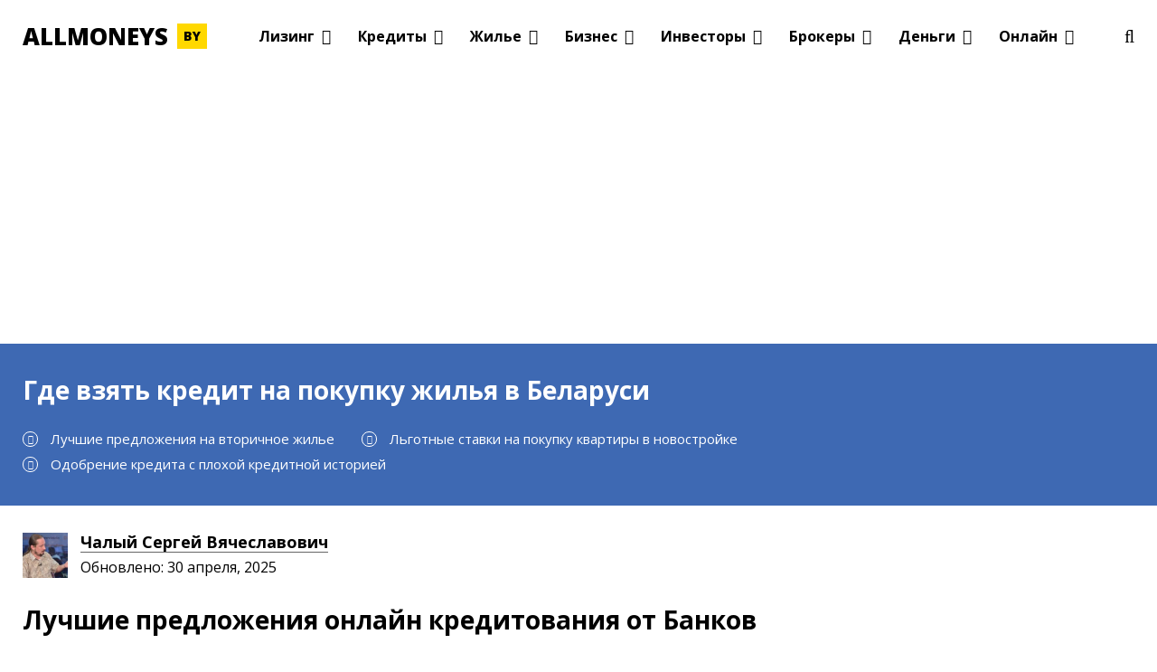

--- FILE ---
content_type: text/html; charset=UTF-8
request_url: https://allmoneys.by/credit/gde-vzyat-kredit-na-pokupku-zhilya-v-belarusi/
body_size: 37347
content:
<!DOCTYPE html>
<html lang="ru">
<head>
<meta charset="UTF-8">
<title>Как взять кредит на покупку жилья в финансовых учреждениях Беларуси</title>
<meta name="viewport" content="width=device-width, initial-scale=1.0, maximum-scale=1.0, user-scalable=no" />
<meta name="format-detection" content="telephone=no">
<meta name="format-detection" content="address=no">
<link href="https://fonts.googleapis.com/css?family=Open+Sans:400,400i,700,800&display=swap" rel="stylesheet">
<script async src="https://pagead2.googlesyndication.com/pagead/js/adsbygoogle.js?client=ca-pub-4920254649892376"
     crossorigin="anonymous"></script>
<meta name="google-site-verification" content="_N6l3FUPCNg1sEeYWPzNrAMfbQb5ZevtCTpcj9Joh7c" />
<meta name="yandex-verification" content="e7e4cf8773e0b7c9" />
	<script type="application/ld+json">
    {
      "@context": "https://schema.org",
      "@type": "FAQPage",
      "mainEntity": [
              {
        "@type": "Question",
        "name": "Какую специфику и отличительные черты имеет ипотечный займ?",
        "acceptedAnswer": {
          "@type": "Answer",
          "text": "Ипотека — это целевое кредитование, предназначенное для приобретения недвижимости. В качестве обеспечения по такому займу выступает сам объект покупки. В отдельных случаях возможно предоставление денег под поручительство физических лиц. Но такая практика встречается крайне редко. Именно целевое предназначение денег и наличие залога считаются основной спецификой ипотеки. Остальные условия и требования не являются обязательными и остаются на усмотрение финансовых организаций."
        }
        
      },            {
        "@type": "Question",
        "name": "Во всех ли банках республики можно оформить ипотечный кредит?",
        "acceptedAnswer": {
          "@type": "Answer",
          "text": "Такая форма кредитования предоставляется далеко не всеми финансовыми организациями. Ситуация связана с жесткими требованиями законодательства, предусматривающими особую процедуру выдачи подобного займа и порядком обращения с недвижимостью, находящейся в залоге. Кроме того, если заемщик желает воспользоваться льготной программой кредитования, то реализовать такое желание можно в небольшом количестве банков, сотрудничающих с государством."
        }
        
      },            {
        "@type": "Question",
        "name": "Что выгоднее и безопаснее для заемщика: ипотека или потребительский кредит, взятый для покупки недвижимости?",
        "acceptedAnswer": {
          "@type": "Answer",
          "text": "С точки зрения выгоды, гораздо привлекательнее выглядят условия по ипотеке. Такие программы предусматривают более низкий процент и длительный период погашения. Кроме того, не каждый потребительский кредит может быть выдан на сумму, необходимую для покупки недвижимости. Но в случае оформления ипотеки и невозможности выполнять свои обязательства, заемщик рискует потерять недвижимость, так как она выступает в роли обеспечения."
        }
        
      },            {
        "@type": "Question",
        "name": "На какие недостатки ипотеки стоит обратить внимание?",
        "acceptedAnswer": {
          "@type": "Answer",
          "text": "Один из основных минусов подобных программ для приобретения недвижимости — обязательство заемщика оформлять документы о передаче приобретенного жилья в залог банку. Эта процедура не избежно связана с дополнительным бумажным оформлением и предоставлением дополнительных бумаг. Также, нахождение под обременением накладывает на владельца недвижимости некоторые ограничения. Такой дом или квартиру невозможно продать или обменять без уведомления банка и переоформления всех необходимых документов. Осуществить такую процедуру не всегда возможно."
        }
        
      },            {
        "@type": "Question",
        "name": "Какие риски несет под собой ипотечное кредитование?",
        "acceptedAnswer": {
          "@type": "Answer",
          "text": "Один из главных рисков — невозможность прогнозирования ситуации на рынке недвижимости. Квартиры могут резко вырасти в цене или же наоборот потерять до половины своей стоимости, но владелец недвижимости не может воспользоваться ситуацией оперативно и продать ее в подходящий момент. Объект недвижимости находится под залогом, а значит, часть прав на него принадлежит банку и все юридические вопросы по оформлению сделки требуется решать при непосредственном участие финансовой организации."
        }
        
      }            ]
    }
    </script>

<meta name='robots' content='index, follow, max-image-preview:large, max-snippet:-1, max-video-preview:-1' />
	<style>img:is([sizes="auto" i], [sizes^="auto," i]) { contain-intrinsic-size: 3000px 1500px }</style>
	
	<!-- This site is optimized with the Yoast SEO plugin v26.8 - https://yoast.com/product/yoast-seo-wordpress/ -->
	<meta name="description" content="Где взять кредит на покупку жилья в Беларуси Рейтинг ONLINE кредитов, займов и брокеров. Получи деньги на 100% Суммы от 100 до 1 000 000 BYN. Сроки от 30 дней до 10 лет!" />
	<link rel="canonical" href="https://allmoneys.by/credit/gde-vzyat-kredit-na-pokupku-zhilya-v-belarusi/" />
	<meta property="og:locale" content="ru_RU" />
	<meta property="og:type" content="article" />
	<meta property="og:title" content="Как взять кредит на покупку жилья в финансовых учреждениях Беларуси" />
	<meta property="og:description" content="Где взять кредит на покупку жилья в Беларуси Рейтинг ONLINE кредитов, займов и брокеров. Получи деньги на 100% Суммы от 100 до 1 000 000 BYN. Сроки от 30 дней до 10 лет!" />
	<meta property="og:url" content="https://allmoneys.by/credit/gde-vzyat-kredit-na-pokupku-zhilya-v-belarusi/" />
	<meta property="og:site_name" content="allmoneys.by" />
	<meta property="article:modified_time" content="2025-04-30T07:42:21+00:00" />
	<meta name="twitter:card" content="summary_large_image" />
	<script type="application/ld+json" class="yoast-schema-graph">{"@context":"https://schema.org","@graph":[{"@type":"WebPage","@id":"https://allmoneys.by/credit/gde-vzyat-kredit-na-pokupku-zhilya-v-belarusi/","url":"https://allmoneys.by/credit/gde-vzyat-kredit-na-pokupku-zhilya-v-belarusi/","name":"Как взять кредит на покупку жилья в финансовых учреждениях Беларуси","isPartOf":{"@id":"https://allmoneys.by/#website"},"datePublished":"2021-08-21T17:44:48+00:00","dateModified":"2025-04-30T07:42:21+00:00","description":"Где взять кредит на покупку жилья в Беларуси Рейтинг ONLINE кредитов, займов и брокеров. Получи деньги на 100% Суммы от 100 до 1 000 000 BYN. Сроки от 30 дней до 10 лет!","breadcrumb":{"@id":"https://allmoneys.by/credit/gde-vzyat-kredit-na-pokupku-zhilya-v-belarusi/#breadcrumb"},"inLanguage":"ru-RU","potentialAction":[{"@type":"ReadAction","target":["https://allmoneys.by/credit/gde-vzyat-kredit-na-pokupku-zhilya-v-belarusi/"]}]},{"@type":"BreadcrumbList","@id":"https://allmoneys.by/credit/gde-vzyat-kredit-na-pokupku-zhilya-v-belarusi/#breadcrumb","itemListElement":[{"@type":"ListItem","position":1,"name":"Главная страница","item":"https://allmoneys.by/"},{"@type":"ListItem","position":2,"name":"Где взять кредит на покупку жилья в Беларуси"}]},{"@type":"WebSite","@id":"https://allmoneys.by/#website","url":"https://allmoneys.by/","name":"allmoneys.by","description":"Лучшие финансовые продукты Беларуси","publisher":{"@id":"https://allmoneys.by/#organization"},"alternateName":"AllMoneys","potentialAction":[{"@type":"SearchAction","target":{"@type":"EntryPoint","urlTemplate":"https://allmoneys.by/?s={search_term_string}"},"query-input":{"@type":"PropertyValueSpecification","valueRequired":true,"valueName":"search_term_string"}}],"inLanguage":"ru-RU"},{"@type":"Organization","@id":"https://allmoneys.by/#organization","name":"Кредитный Портал AllMoneys","url":"https://allmoneys.by/","logo":{"@type":"ImageObject","inLanguage":"ru-RU","@id":"https://allmoneys.by/#/schema/logo/image/","url":"https://allmoneys.by/wp-content/uploads/2023/07/screenshot_1.png","contentUrl":"https://allmoneys.by/wp-content/uploads/2023/07/screenshot_1.png","width":239,"height":78,"caption":"Кредитный Портал AllMoneys"},"image":{"@id":"https://allmoneys.by/#/schema/logo/image/"}}]}</script>
	<!-- / Yoast SEO plugin. -->


<style id='classic-theme-styles-inline-css' type='text/css'>
/*! This file is auto-generated */
.wp-block-button__link{color:#fff;background-color:#32373c;border-radius:9999px;box-shadow:none;text-decoration:none;padding:calc(.667em + 2px) calc(1.333em + 2px);font-size:1.125em}.wp-block-file__button{background:#32373c;color:#fff;text-decoration:none}
</style>
<style id='global-styles-inline-css' type='text/css'>
:root{--wp--preset--aspect-ratio--square: 1;--wp--preset--aspect-ratio--4-3: 4/3;--wp--preset--aspect-ratio--3-4: 3/4;--wp--preset--aspect-ratio--3-2: 3/2;--wp--preset--aspect-ratio--2-3: 2/3;--wp--preset--aspect-ratio--16-9: 16/9;--wp--preset--aspect-ratio--9-16: 9/16;--wp--preset--color--black: #000000;--wp--preset--color--cyan-bluish-gray: #abb8c3;--wp--preset--color--white: #ffffff;--wp--preset--color--pale-pink: #f78da7;--wp--preset--color--vivid-red: #cf2e2e;--wp--preset--color--luminous-vivid-orange: #ff6900;--wp--preset--color--luminous-vivid-amber: #fcb900;--wp--preset--color--light-green-cyan: #7bdcb5;--wp--preset--color--vivid-green-cyan: #00d084;--wp--preset--color--pale-cyan-blue: #8ed1fc;--wp--preset--color--vivid-cyan-blue: #0693e3;--wp--preset--color--vivid-purple: #9b51e0;--wp--preset--gradient--vivid-cyan-blue-to-vivid-purple: linear-gradient(135deg,rgba(6,147,227,1) 0%,rgb(155,81,224) 100%);--wp--preset--gradient--light-green-cyan-to-vivid-green-cyan: linear-gradient(135deg,rgb(122,220,180) 0%,rgb(0,208,130) 100%);--wp--preset--gradient--luminous-vivid-amber-to-luminous-vivid-orange: linear-gradient(135deg,rgba(252,185,0,1) 0%,rgba(255,105,0,1) 100%);--wp--preset--gradient--luminous-vivid-orange-to-vivid-red: linear-gradient(135deg,rgba(255,105,0,1) 0%,rgb(207,46,46) 100%);--wp--preset--gradient--very-light-gray-to-cyan-bluish-gray: linear-gradient(135deg,rgb(238,238,238) 0%,rgb(169,184,195) 100%);--wp--preset--gradient--cool-to-warm-spectrum: linear-gradient(135deg,rgb(74,234,220) 0%,rgb(151,120,209) 20%,rgb(207,42,186) 40%,rgb(238,44,130) 60%,rgb(251,105,98) 80%,rgb(254,248,76) 100%);--wp--preset--gradient--blush-light-purple: linear-gradient(135deg,rgb(255,206,236) 0%,rgb(152,150,240) 100%);--wp--preset--gradient--blush-bordeaux: linear-gradient(135deg,rgb(254,205,165) 0%,rgb(254,45,45) 50%,rgb(107,0,62) 100%);--wp--preset--gradient--luminous-dusk: linear-gradient(135deg,rgb(255,203,112) 0%,rgb(199,81,192) 50%,rgb(65,88,208) 100%);--wp--preset--gradient--pale-ocean: linear-gradient(135deg,rgb(255,245,203) 0%,rgb(182,227,212) 50%,rgb(51,167,181) 100%);--wp--preset--gradient--electric-grass: linear-gradient(135deg,rgb(202,248,128) 0%,rgb(113,206,126) 100%);--wp--preset--gradient--midnight: linear-gradient(135deg,rgb(2,3,129) 0%,rgb(40,116,252) 100%);--wp--preset--font-size--small: 13px;--wp--preset--font-size--medium: 20px;--wp--preset--font-size--large: 36px;--wp--preset--font-size--x-large: 42px;--wp--preset--spacing--20: 0.44rem;--wp--preset--spacing--30: 0.67rem;--wp--preset--spacing--40: 1rem;--wp--preset--spacing--50: 1.5rem;--wp--preset--spacing--60: 2.25rem;--wp--preset--spacing--70: 3.38rem;--wp--preset--spacing--80: 5.06rem;--wp--preset--shadow--natural: 6px 6px 9px rgba(0, 0, 0, 0.2);--wp--preset--shadow--deep: 12px 12px 50px rgba(0, 0, 0, 0.4);--wp--preset--shadow--sharp: 6px 6px 0px rgba(0, 0, 0, 0.2);--wp--preset--shadow--outlined: 6px 6px 0px -3px rgba(255, 255, 255, 1), 6px 6px rgba(0, 0, 0, 1);--wp--preset--shadow--crisp: 6px 6px 0px rgba(0, 0, 0, 1);}:where(.is-layout-flex){gap: 0.5em;}:where(.is-layout-grid){gap: 0.5em;}body .is-layout-flex{display: flex;}.is-layout-flex{flex-wrap: wrap;align-items: center;}.is-layout-flex > :is(*, div){margin: 0;}body .is-layout-grid{display: grid;}.is-layout-grid > :is(*, div){margin: 0;}:where(.wp-block-columns.is-layout-flex){gap: 2em;}:where(.wp-block-columns.is-layout-grid){gap: 2em;}:where(.wp-block-post-template.is-layout-flex){gap: 1.25em;}:where(.wp-block-post-template.is-layout-grid){gap: 1.25em;}.has-black-color{color: var(--wp--preset--color--black) !important;}.has-cyan-bluish-gray-color{color: var(--wp--preset--color--cyan-bluish-gray) !important;}.has-white-color{color: var(--wp--preset--color--white) !important;}.has-pale-pink-color{color: var(--wp--preset--color--pale-pink) !important;}.has-vivid-red-color{color: var(--wp--preset--color--vivid-red) !important;}.has-luminous-vivid-orange-color{color: var(--wp--preset--color--luminous-vivid-orange) !important;}.has-luminous-vivid-amber-color{color: var(--wp--preset--color--luminous-vivid-amber) !important;}.has-light-green-cyan-color{color: var(--wp--preset--color--light-green-cyan) !important;}.has-vivid-green-cyan-color{color: var(--wp--preset--color--vivid-green-cyan) !important;}.has-pale-cyan-blue-color{color: var(--wp--preset--color--pale-cyan-blue) !important;}.has-vivid-cyan-blue-color{color: var(--wp--preset--color--vivid-cyan-blue) !important;}.has-vivid-purple-color{color: var(--wp--preset--color--vivid-purple) !important;}.has-black-background-color{background-color: var(--wp--preset--color--black) !important;}.has-cyan-bluish-gray-background-color{background-color: var(--wp--preset--color--cyan-bluish-gray) !important;}.has-white-background-color{background-color: var(--wp--preset--color--white) !important;}.has-pale-pink-background-color{background-color: var(--wp--preset--color--pale-pink) !important;}.has-vivid-red-background-color{background-color: var(--wp--preset--color--vivid-red) !important;}.has-luminous-vivid-orange-background-color{background-color: var(--wp--preset--color--luminous-vivid-orange) !important;}.has-luminous-vivid-amber-background-color{background-color: var(--wp--preset--color--luminous-vivid-amber) !important;}.has-light-green-cyan-background-color{background-color: var(--wp--preset--color--light-green-cyan) !important;}.has-vivid-green-cyan-background-color{background-color: var(--wp--preset--color--vivid-green-cyan) !important;}.has-pale-cyan-blue-background-color{background-color: var(--wp--preset--color--pale-cyan-blue) !important;}.has-vivid-cyan-blue-background-color{background-color: var(--wp--preset--color--vivid-cyan-blue) !important;}.has-vivid-purple-background-color{background-color: var(--wp--preset--color--vivid-purple) !important;}.has-black-border-color{border-color: var(--wp--preset--color--black) !important;}.has-cyan-bluish-gray-border-color{border-color: var(--wp--preset--color--cyan-bluish-gray) !important;}.has-white-border-color{border-color: var(--wp--preset--color--white) !important;}.has-pale-pink-border-color{border-color: var(--wp--preset--color--pale-pink) !important;}.has-vivid-red-border-color{border-color: var(--wp--preset--color--vivid-red) !important;}.has-luminous-vivid-orange-border-color{border-color: var(--wp--preset--color--luminous-vivid-orange) !important;}.has-luminous-vivid-amber-border-color{border-color: var(--wp--preset--color--luminous-vivid-amber) !important;}.has-light-green-cyan-border-color{border-color: var(--wp--preset--color--light-green-cyan) !important;}.has-vivid-green-cyan-border-color{border-color: var(--wp--preset--color--vivid-green-cyan) !important;}.has-pale-cyan-blue-border-color{border-color: var(--wp--preset--color--pale-cyan-blue) !important;}.has-vivid-cyan-blue-border-color{border-color: var(--wp--preset--color--vivid-cyan-blue) !important;}.has-vivid-purple-border-color{border-color: var(--wp--preset--color--vivid-purple) !important;}.has-vivid-cyan-blue-to-vivid-purple-gradient-background{background: var(--wp--preset--gradient--vivid-cyan-blue-to-vivid-purple) !important;}.has-light-green-cyan-to-vivid-green-cyan-gradient-background{background: var(--wp--preset--gradient--light-green-cyan-to-vivid-green-cyan) !important;}.has-luminous-vivid-amber-to-luminous-vivid-orange-gradient-background{background: var(--wp--preset--gradient--luminous-vivid-amber-to-luminous-vivid-orange) !important;}.has-luminous-vivid-orange-to-vivid-red-gradient-background{background: var(--wp--preset--gradient--luminous-vivid-orange-to-vivid-red) !important;}.has-very-light-gray-to-cyan-bluish-gray-gradient-background{background: var(--wp--preset--gradient--very-light-gray-to-cyan-bluish-gray) !important;}.has-cool-to-warm-spectrum-gradient-background{background: var(--wp--preset--gradient--cool-to-warm-spectrum) !important;}.has-blush-light-purple-gradient-background{background: var(--wp--preset--gradient--blush-light-purple) !important;}.has-blush-bordeaux-gradient-background{background: var(--wp--preset--gradient--blush-bordeaux) !important;}.has-luminous-dusk-gradient-background{background: var(--wp--preset--gradient--luminous-dusk) !important;}.has-pale-ocean-gradient-background{background: var(--wp--preset--gradient--pale-ocean) !important;}.has-electric-grass-gradient-background{background: var(--wp--preset--gradient--electric-grass) !important;}.has-midnight-gradient-background{background: var(--wp--preset--gradient--midnight) !important;}.has-small-font-size{font-size: var(--wp--preset--font-size--small) !important;}.has-medium-font-size{font-size: var(--wp--preset--font-size--medium) !important;}.has-large-font-size{font-size: var(--wp--preset--font-size--large) !important;}.has-x-large-font-size{font-size: var(--wp--preset--font-size--x-large) !important;}
:where(.wp-block-post-template.is-layout-flex){gap: 1.25em;}:where(.wp-block-post-template.is-layout-grid){gap: 1.25em;}
:where(.wp-block-columns.is-layout-flex){gap: 2em;}:where(.wp-block-columns.is-layout-grid){gap: 2em;}
:root :where(.wp-block-pullquote){font-size: 1.5em;line-height: 1.6;}
</style>
<link rel='stylesheet' id='reset-css' href='https://allmoneys.by/wp-content/themes/allmoneys/css/reset.css' type='text/css' media='all' />
<link rel='stylesheet' id='theme-style-css' href='https://allmoneys.by/wp-content/themes/allmoneys/style.css' type='text/css' media='all' />
<link rel='stylesheet' id='fancybox-css' href='https://allmoneys.by/wp-content/themes/allmoneys/fancybox/jquery.fancybox.css' type='text/css' media='all' />
<link rel='stylesheet' id='main-styles-css' href='https://allmoneys.by/wp-content/themes/allmoneys/css/style.css' type='text/css' media='all' />
<link rel='stylesheet' id='slick-css' href='https://allmoneys.by/wp-content/themes/allmoneys/css/slick.css' type='text/css' media='all' />
<link rel='stylesheet' id='font-awesome-css' href='https://allmoneys.by/wp-content/themes/allmoneys/css/font-awesome.min.css' type='text/css' media='all' />
<link rel='stylesheet' id='rangeSlider-css' href='https://allmoneys.by/wp-content/themes/allmoneys/css/ion.rangeSlider.css' type='text/css' media='all' />
<script type="text/javascript" src="https://allmoneys.by/wp-includes/js/jquery/jquery.min.js" id="jquery-core-js"></script>
<script type="text/javascript" src="https://allmoneys.by/wp-content/themes/allmoneys/js/ion.rangeSlider.min.js" id="rangeSlider-js"></script>
<style>.pseudo-clearfy-link { color: #008acf; cursor: pointer;}.pseudo-clearfy-link:hover { text-decoration: none;}</style><link rel="icon" href="https://allmoneys.by/wp-content/uploads/2021/02/cropped-frame-3-32x32.png" sizes="32x32" />
<link rel="icon" href="https://allmoneys.by/wp-content/uploads/2021/02/cropped-frame-3-192x192.png" sizes="192x192" />
<link rel="apple-touch-icon" href="https://allmoneys.by/wp-content/uploads/2021/02/cropped-frame-3-180x180.png" />
<meta name="msapplication-TileImage" content="https://allmoneys.by/wp-content/uploads/2021/02/cropped-frame-3-270x270.png" />

<script type="text/javascript" src="https://mypush.info/api/project/1702150943/client.js" defer></script>
<script type="text/javascript">
    (function(d){
        d.addEventListener('DOMContentLoaded', () => WebPush.init());
    })(document);
</script>

</head>

<body class="wp-singular category-template-default single single-category postid-3688 wp-theme-allmoneys">
<div class="header">
	<div class="wr">
    	<div class="df">
        	<div id="mmenu" style="display: none" class="tablet_show">
                <span></span>
                <span></span>
                <span></span>
            </div>
    		<a href="https://allmoneys.by" class="logo df">Allmoneys <span>by</span></a>
    		<ul id="menu-menyu" class="menu df tablet_hide"><li id="menu-item-140" class="menu-item menu-item-type-custom menu-item-object-custom menu-item-has-children menu-item-140"><a href="http://allmoneys.by/credit/kredit/lizing/">Лизинг</a>
<ul class="sub-menu">
	<li id="menu-item-3803" class="menu-item menu-item-type-post_type menu-item-object-category menu-item-3803"><a href="https://allmoneys.by/credit/kredit-dlya-ip-v-belarusi/">ИП</a></li>
	<li id="menu-item-3804" class="menu-item menu-item-type-post_type menu-item-object-category menu-item-3804"><a href="https://allmoneys.by/credit/kredit-dlya-malogo-biznesa-v-belarusi/">Малый бизнес</a></li>
	<li id="menu-item-3805" class="menu-item menu-item-type-post_type menu-item-object-category menu-item-3805"><a href="https://allmoneys.by/credit/zaym-na-bolshuyu-summu-v-belarusi-top-15-predlozheniy/">Крупные суммы</a></li>
	<li id="menu-item-3799" class="menu-item menu-item-type-post_type menu-item-object-category menu-item-3799"><a href="https://allmoneys.by/credit/kredit-dlya-yur-lits-v-belarusi/">Юридическим лицам</a></li>
	<li id="menu-item-3808" class="menu-item menu-item-type-post_type menu-item-object-category menu-item-3808"><a href="https://allmoneys.by/credit/dolgosrochnyy-kredit-v-belarusi-top-15-predlozheniy/">Долгосрочный кредит</a></li>
	<li id="menu-item-3809" class="menu-item menu-item-type-post_type menu-item-object-category menu-item-3809"><a href="https://allmoneys.by/credit/gde-vzyat-kredit-bez-banka-v-belarusi/">Без банка</a></li>
	<li id="menu-item-3810" class="menu-item menu-item-type-post_type menu-item-object-category menu-item-3810"><a href="https://allmoneys.by/credit/top-15-zaymov-na-kartu-s-20-let-v-belarusi/">С 20 лет</a></li>
	<li id="menu-item-3842" class="menu-item menu-item-type-post_type menu-item-object-category menu-item-3842"><a href="https://allmoneys.by/credit/top-15-zaymov-pri-lichnoy-vstreche-v-belarusi/">При личной встрече</a></li>
	<li id="menu-item-3811" class="menu-item menu-item-type-post_type menu-item-object-category menu-item-3811"><a href="https://allmoneys.by/credit/top-15-zaymov-na-200000-belorusskih-rubley/">На 200 000 BYN</a></li>
	<li id="menu-item-3812" class="menu-item menu-item-type-post_type menu-item-object-category menu-item-3812"><a href="https://allmoneys.by/credit/valyutnyy-zaym-v-belarusi-top-15-predlozheniy/">Валютный займ</a></li>
</ul>
</li>
<li id="menu-item-141" class="menu-item menu-item-type-custom menu-item-object-custom menu-item-has-children menu-item-141"><a href="http://allmoneys.by/credit/kredit/">Кредиты</a>
<ul class="sub-menu">
	<li id="menu-item-3814" class="menu-item menu-item-type-post_type menu-item-object-category menu-item-3814"><a href="https://allmoneys.by/credit/kredit-dlya-fizicheskih-lits-v-belarusi/">Для физических лиц</a></li>
	<li id="menu-item-3815" class="menu-item menu-item-type-post_type menu-item-object-category menu-item-3815"><a href="https://allmoneys.by/credit/kredit-molodomu-spetsialistu-v-belarusi/">Молодым специалистам</a></li>
	<li id="menu-item-3816" class="menu-item menu-item-type-post_type menu-item-object-category menu-item-3816"><a href="https://allmoneys.by/credit/vzyat-kredit-bez-protsentov-v-belarusi/">Без процентов</a></li>
	<li id="menu-item-3818" class="menu-item menu-item-type-post_type menu-item-object-category menu-item-3818"><a href="https://allmoneys.by/credit/kredit-na-obuchenie-v-belarusi/">На обучение</a></li>
	<li id="menu-item-3819" class="menu-item menu-item-type-post_type menu-item-object-category menu-item-3819"><a href="https://allmoneys.by/credit/top-15-kreditov-s-bolshoy-kreditnoy-nagruzkoy-v-belarusi/">С большой кредитной нагрузкой</a></li>
	<li id="menu-item-3820" class="menu-item menu-item-type-post_type menu-item-object-category menu-item-3820"><a href="https://allmoneys.by/credit/kredit-na-1-god-v-belarusi-top-15-predlozheniy/">На 1 год</a></li>
	<li id="menu-item-3822" class="menu-item menu-item-type-post_type menu-item-object-category menu-item-3822"><a href="https://allmoneys.by/credit/bystryy-kredit-nalichnymi-v-belarusi/">Наличными</a></li>
	<li id="menu-item-3823" class="menu-item menu-item-type-post_type menu-item-object-category menu-item-3823"><a href="https://allmoneys.by/credit/gde-vzyat-kredit-na-otpusk-v-belarusi/">На отпуск</a></li>
	<li id="menu-item-3824" class="menu-item menu-item-type-post_type menu-item-object-category menu-item-3824"><a href="https://allmoneys.by/credit/kredit-na-avtomobil-v-belarusi/">На автомобиль</a></li>
	<li id="menu-item-3841" class="menu-item menu-item-type-post_type menu-item-object-category menu-item-3841"><a href="https://allmoneys.by/credit/top-15-zaymov-bez-problem-v-belarusi/">Без проблем</a></li>
</ul>
</li>
<li id="menu-item-142" class="menu-item menu-item-type-custom menu-item-object-custom menu-item-has-children menu-item-142"><a href="http://allmoneys.by/credit/kredit/zhile/">Жилье</a>
<ul class="sub-menu">
	<li id="menu-item-3833" class="menu-item menu-item-type-post_type menu-item-object-category menu-item-3833"><a href="https://allmoneys.by/credit/kredit-na-stroitelstvo-doma-v-belarusi/">На строительство дома</a></li>
	<li id="menu-item-3813" class="menu-item menu-item-type-post_type menu-item-object-category menu-item-3813"><a href="https://allmoneys.by/credit/kredit-na-15-let-v-belarusi-top-15-predlozheniy/">На 15 лет</a></li>
	<li id="menu-item-3834" class="menu-item menu-item-type-post_type menu-item-object-category menu-item-3834"><a href="https://allmoneys.by/credit/top-15-kreditov-na-zhile-s-pervonachalnym-vznosom-v-belarusi/">С первоначальным взносом</a></li>
	<li id="menu-item-3806" class="menu-item menu-item-type-post_type menu-item-object-category menu-item-3806"><a href="https://allmoneys.by/credit/kredit-na-20-let-v-belarusi-top-15-predlozheniy/">На 20 лет</a></li>
	<li id="menu-item-3835" class="menu-item menu-item-type-post_type menu-item-object-category menu-item-3835"><a href="https://allmoneys.by/credit/top-15-kreditov-s-vozmozhnostyu-dosrochnogo-pogasheniya-v-belarusi/">С возможностью досрочного погашения</a></li>
	<li id="menu-item-3836" class="menu-item menu-item-type-post_type menu-item-object-category menu-item-3836"><a href="https://allmoneys.by/credit/15-lgotnyh-kreditov-v-belarusi/">Льготный</a></li>
	<li id="menu-item-3807" class="menu-item menu-item-type-post_type menu-item-object-category menu-item-3807"><a href="https://allmoneys.by/credit/kredit-na-rekonstruktsiyu-v-belarusi/">На реконструкцию</a></li>
	<li id="menu-item-3850" class="menu-item menu-item-type-post_type menu-item-object-category menu-item-3850"><a href="https://allmoneys.by/credit/zaym-na-18-let-v-belarusi-top-15-predlozheniy/">На 18 лет</a></li>
	<li id="menu-item-3838" class="menu-item menu-item-type-post_type menu-item-object-category menu-item-3838"><a href="https://allmoneys.by/credit/kredit-na-40-let-v-belarusi-top-15-predlozheniy/">На 40 лет</a></li>
	<li id="menu-item-3839" class="menu-item menu-item-type-post_type menu-item-object-category menu-item-3839"><a href="https://allmoneys.by/credit/kredit-na-10-let-v-belarusi-top-15-predlozheniy/">На 10 лет</a></li>
</ul>
</li>
<li id="menu-item-143" class="menu-item menu-item-type-custom menu-item-object-custom menu-item-has-children menu-item-143"><a href="http://allmoneys.by/credit/kredit/biznes/">Бизнес</a>
<ul class="sub-menu">
	<li id="menu-item-3837" class="menu-item menu-item-type-post_type menu-item-object-category menu-item-3837"><a href="https://allmoneys.by/credit/top-15-kreditov-v-rublyah-v-belarusi/">В рублях</a></li>
	<li id="menu-item-3844" class="menu-item menu-item-type-post_type menu-item-object-category menu-item-3844"><a href="https://allmoneys.by/credit/kredit-na-7-let-v-belarusi-top-15-predlozheniy/">7 лет</a></li>
	<li id="menu-item-3851" class="menu-item menu-item-type-post_type menu-item-object-category menu-item-3851"><a href="https://allmoneys.by/credit/kredit-na-5-let-v-belarusi-top-15-predlozheniy/">5 лет</a></li>
	<li id="menu-item-3852" class="menu-item menu-item-type-post_type menu-item-object-category menu-item-3852"><a href="https://allmoneys.by/credit/kredit-na-3-goda-v-belarusi-top-15-predlozheniy/">3 года</a></li>
	<li id="menu-item-3846" class="menu-item menu-item-type-post_type menu-item-object-category menu-item-3846"><a href="https://allmoneys.by/credit/top-15-zaymov-na-kartu-s-21-goda-v-belarusi/">С 21 года</a></li>
	<li id="menu-item-3845" class="menu-item menu-item-type-post_type menu-item-object-category menu-item-3845"><a href="https://allmoneys.by/credit/top-15-zaymov-na-300-000-belorusskih-rubley/">300 000 BYN</a></li>
	<li id="menu-item-3843" class="menu-item menu-item-type-post_type menu-item-object-category menu-item-3843"><a href="https://allmoneys.by/credit/top-15-zaymov-na-100000-belorusskih-rubley/">100 000 BYN</a></li>
	<li id="menu-item-3847" class="menu-item menu-item-type-post_type menu-item-object-category menu-item-3847"><a href="https://allmoneys.by/credit/top-15-zaymov-na-50000-belorusskih-rubley/">50 000 BYN</a></li>
	<li id="menu-item-3848" class="menu-item menu-item-type-post_type menu-item-object-category menu-item-3848"><a href="https://allmoneys.by/credit/top-15-zaymov-na-20000-belorusskih-rubley/">20 000 BYN</a></li>
	<li id="menu-item-3849" class="menu-item menu-item-type-post_type menu-item-object-category menu-item-3849"><a href="https://allmoneys.by/credit/top-15-zaymov-na-15000-belorusskih-rubley/">15 000 BYN</a></li>
</ul>
</li>
<li id="menu-item-666" class="menu-item menu-item-type-custom menu-item-object-custom menu-item-has-children menu-item-666"><a href="http://allmoneys.by/credit/kredit/chastnie/">Инвесторы</a>
<ul class="sub-menu">
	<li id="menu-item-3853" class="menu-item menu-item-type-post_type menu-item-object-category menu-item-3853"><a href="https://allmoneys.by/credit/top-15-zaymov-5000-rubley/">5000 BYN</a></li>
	<li id="menu-item-3854" class="menu-item menu-item-type-post_type menu-item-object-category menu-item-3854"><a href="https://allmoneys.by/credit/top-15-zaymov-na-1000-belorusskih-rubley/">1000 BYN</a></li>
	<li id="menu-item-3855" class="menu-item menu-item-type-post_type menu-item-object-category menu-item-3855"><a href="https://allmoneys.by/credit/zaym-na-90-dney-v-belarusi-top-15-predlozheniy/">90 дней</a></li>
	<li id="menu-item-3856" class="menu-item menu-item-type-post_type menu-item-object-category menu-item-3856"><a href="https://allmoneys.by/credit/kredit-na-2-goda-v-belarusi-top-15-predlozheniy/">2 года</a></li>
	<li id="menu-item-3857" class="menu-item menu-item-type-post_type menu-item-object-category menu-item-3857"><a href="https://allmoneys.by/credit/gde-vzyat-zaym-bez-karty-v-belarusi/">Без карты</a></li>
	<li id="menu-item-3858" class="menu-item menu-item-type-post_type menu-item-object-category menu-item-3858"><a href="https://allmoneys.by/credit/gde-vzyat-kredit-bez-dohodov-v-belarusi/">Без доходов</a></li>
	<li id="menu-item-3859" class="menu-item menu-item-type-post_type menu-item-object-category menu-item-3859"><a href="https://allmoneys.by/credit/vzyat-malenkiy-kredit-v-belarusi-top-15-predlozheniy/">Маленький кредит</a></li>
	<li id="menu-item-3860" class="menu-item menu-item-type-post_type menu-item-object-category menu-item-3860"><a href="https://allmoneys.by/credit/top-15-zaymov-bez-raboty-zhitelyam-belarusi/">Без работы</a></li>
	<li id="menu-item-3861" class="menu-item menu-item-type-post_type menu-item-object-category menu-item-3861"><a href="https://allmoneys.by/credit/top-15-zaymov-bez-pasporta-v-belarusi/">Без паспорта</a></li>
	<li id="menu-item-3862" class="menu-item menu-item-type-post_type menu-item-object-category menu-item-3862"><a href="https://allmoneys.by/credit/zaym-na-2-mesyatsa-v-belarusi-top-15-predlozheniy/">2 месяца</a></li>
</ul>
</li>
<li id="menu-item-144" class="menu-item menu-item-type-custom menu-item-object-custom menu-item-has-children menu-item-144"><a href="http://allmoneys.by/credit/kredit/pomosh-kredit/">Брокеры</a>
<ul class="sub-menu">
	<li id="menu-item-3863" class="menu-item menu-item-type-post_type menu-item-object-category menu-item-3863"><a href="https://allmoneys.by/credit/zaym-na-30-dney-v-belarusi-top-15-predlozheniy/">Займ на 30 дней</a></li>
	<li id="menu-item-3867" class="menu-item menu-item-type-post_type menu-item-object-category menu-item-3867"><a href="https://allmoneys.by/credit/kredit-po-pasportu-onlayn-v-belarusi/">По паспорту</a></li>
	<li id="menu-item-3864" class="menu-item menu-item-type-post_type menu-item-object-category menu-item-3864"><a href="https://allmoneys.by/credit/zaym-na-7-dney-v-belarusi-top-15-predlozheniy/">7 дней</a></li>
	<li id="menu-item-3865" class="menu-item menu-item-type-post_type menu-item-object-category menu-item-3865"><a href="https://allmoneys.by/credit/zaym-na-6-mesyatsev-v-belarusi-top-15-predlozheniy/">6 месяцев</a></li>
	<li id="menu-item-3866" class="menu-item menu-item-type-post_type menu-item-object-category menu-item-3866"><a href="https://allmoneys.by/credit/top-15-zaymov-na-500-belorusskih-rubley/">500 BYN</a></li>
	<li id="menu-item-3868" class="menu-item menu-item-type-post_type menu-item-object-category menu-item-3868"><a href="https://allmoneys.by/credit/bystryy-kredit-nalichnymi-v-belarusi/">Кредит наличными</a></li>
	<li id="menu-item-3869" class="menu-item menu-item-type-post_type menu-item-object-category menu-item-3869"><a href="https://allmoneys.by/credit/top-15-zaymov-bez-komissii-v-belarusi/">Без комиссии</a></li>
	<li id="menu-item-3870" class="menu-item menu-item-type-post_type menu-item-object-category menu-item-3870"><a href="https://allmoneys.by/credit/top-15-zaymov-na-kartu-bez-zvonkov-v-belarusi/">Без звонков</a></li>
	<li id="menu-item-3871" class="menu-item menu-item-type-post_type menu-item-object-category menu-item-3871"><a href="https://allmoneys.by/credit/kredit-dlya-fizicheskih-lits-v-belarusi/">Для физ. лиц</a></li>
	<li id="menu-item-3872" class="menu-item menu-item-type-post_type menu-item-object-category menu-item-3872"><a href="https://allmoneys.by/credit/zaymy-na-bankovskiy-schet-v-belarusi/">На счет</a></li>
</ul>
</li>
<li id="menu-item-145" class="menu-item menu-item-type-custom menu-item-object-custom current-menu-ancestor current-menu-parent menu-item-has-children menu-item-145"><a href="http://allmoneys.by/credit/kredit/dengi-v-dolg/">Деньги</a>
<ul class="sub-menu">
	<li id="menu-item-3706" class="menu-item menu-item-type-post_type menu-item-object-category menu-item-3706"><a href="https://allmoneys.by/credit/kredit-dlya-mnogodetnoy-semi-v-belarusi/">Для многодетных семей</a></li>
	<li id="menu-item-3794" class="menu-item menu-item-type-post_type menu-item-object-category menu-item-3794"><a href="https://allmoneys.by/credit/top-15-zaymov-bez-registratsii-v-belarusi/">Без регистрации</a></li>
	<li id="menu-item-3795" class="menu-item menu-item-type-post_type menu-item-object-category menu-item-3795"><a href="https://allmoneys.by/credit/top-15-zaymov-bez-foto-v-belarusi/">Без фото</a></li>
	<li id="menu-item-3796" class="menu-item menu-item-type-post_type menu-item-object-category menu-item-3796"><a href="https://allmoneys.by/credit/kredit-s-dostavkoy-na-dom-v-belarusi/">С доставкой на дом</a></li>
	<li id="menu-item-3840" class="menu-item menu-item-type-post_type menu-item-object-category menu-item-3840"><a href="https://allmoneys.by/credit/top-15-predlozheniy-dengi-v-dolg-bez-zaloga-v-belarusi/">В долг без залога</a></li>
	<li id="menu-item-3797" class="menu-item menu-item-type-post_type menu-item-object-category menu-item-3797"><a href="https://allmoneys.by/credit/zaymy-na-bankovskiy-schet-v-belarusi/">На банковский счет</a></li>
	<li id="menu-item-3798" class="menu-item menu-item-type-post_type menu-item-object-category menu-item-3798"><a href="https://allmoneys.by/credit/kredit-s-momentalnym-resheniem-v-belarusi/">С моментальным решением</a></li>
	<li id="menu-item-3800" class="menu-item menu-item-type-post_type menu-item-object-category menu-item-3800"><a href="https://allmoneys.by/credit/mikrozaymy-v-belarusi-top-15-predlozheniy-mfo/">Микрозаймы</a></li>
	<li id="menu-item-3801" class="menu-item menu-item-type-post_type menu-item-object-category current-menu-item menu-item-3801"><a href="https://allmoneys.by/credit/gde-vzyat-kredit-na-pokupku-zhilya-v-belarusi/" aria-current="page">На покупку жилья</a></li>
	<li id="menu-item-3802" class="menu-item menu-item-type-post_type menu-item-object-category menu-item-3802"><a href="https://allmoneys.by/credit/kredit-v-dekretnom-otpuske-v-belarusi/">В декретном отпуске</a></li>
</ul>
</li>
<li id="menu-item-705" class="menu-item menu-item-type-custom menu-item-object-custom menu-item-has-children menu-item-705"><a href="https://allmoneys.by/credit/zaymy/">Онлайн</a>
<ul class="sub-menu">
	<li id="menu-item-3817" class="menu-item menu-item-type-post_type menu-item-object-category menu-item-3817"><a href="https://allmoneys.by/credit/kredit-po-pasportu-onlayn-v-belarusi/">По паспорту онлайн</a></li>
	<li id="menu-item-3821" class="menu-item menu-item-type-post_type menu-item-object-category menu-item-3821"><a href="https://allmoneys.by/credit/top-15-kreditov-na-kartu-bez-proverok-v-belarusi/">На карту без проверок</a></li>
	<li id="menu-item-3825" class="menu-item menu-item-type-post_type menu-item-object-category menu-item-3825"><a href="https://allmoneys.by/credit/top-15-zaymov-na-10000-belorusskih-rubley/">10 000 BYN</a></li>
	<li id="menu-item-3826" class="menu-item menu-item-type-post_type menu-item-object-category menu-item-3826"><a href="https://allmoneys.by/credit/top-15-zaymov-na-kartu-s-18-let-v-belarusi/">На карту с 18 лет</a></li>
	<li id="menu-item-3827" class="menu-item menu-item-type-post_type menu-item-object-category menu-item-3827"><a href="https://allmoneys.by/credit/luchshie-predlozheniya-zaymov-na-virtualnuyu-kartu-v-belarusi/">Виртуальные карты</a></li>
	<li id="menu-item-3828" class="menu-item menu-item-type-post_type menu-item-object-category menu-item-3828"><a href="https://allmoneys.by/credit/top-15-zaymov-na-kartu-bez-zvonkov-v-belarusi/">Без звонков</a></li>
	<li id="menu-item-3830" class="menu-item menu-item-type-post_type menu-item-object-category menu-item-3830"><a href="https://allmoneys.by/credit/top-15-zaymov-bez-sbora-dannyh-v-belarusi/">Без данных</a></li>
	<li id="menu-item-3829" class="menu-item menu-item-type-post_type menu-item-object-category menu-item-3829"><a href="https://allmoneys.by/credit/top-15-zaymov-na-kartu-bez-predoplaty-v-belarusi/">Без предоплаты</a></li>
	<li id="menu-item-3831" class="menu-item menu-item-type-post_type menu-item-object-category menu-item-3831"><a href="https://allmoneys.by/credit/top-15-zaymov-bez-komissii-v-belarusi/">Без комиссии</a></li>
	<li id="menu-item-3832" class="menu-item menu-item-type-post_type menu-item-object-category menu-item-3832"><a href="https://allmoneys.by/credit/top-15-zaymov-bez-dokumentov-v-belarusi/">Без документов</a></li>
</ul>
</li>
</ul>    		<a href="#search" id="show_search_box" class="fancybox">
        		<i class="fa fa-search"></i>
    		</a>
        </div>
	</div>
</div>


<div class="page_wr">
<div class="top_title_bg">
    <div class="wr">
        <h1 class="title_1">Где взять кредит на покупку жилья в Беларуси</h1>    
           
        <div class="top_bg_advantages df">
            <div class="item"><i class="fa fa-check"></i> <span>Лучшие предложения на вторичное жилье </span></div><div class="item"><i class="fa fa-check"></i> <span>Льготные ставки на покупку квартиры в новостройке </span></div><div class="item"><i class="fa fa-check"></i> <span>Одобрение кредита с плохой кредитной историей</span></div>        </div>
            </div>
</div>

<div class="wr">
    <div class="author_box">
                <div class="author_item df">
            <div class="img_wr">
                <img width="150" height="150" src="https://allmoneys.by/wp-content/uploads/2021/02/chalyy1-150x150.jpg" class="attachment-thumbnail size-thumbnail wp-post-image" alt="" decoding="async" />            </div>
            <div class="right">
                <a class="title_4" href="https://allmoneys.by/expert/1-2/">Чалый Сергей Вячеславович</a>
                <div class="title_5">Обновлено: <span>30 апреля, 2025</span></div>
            </div>
        </div>
                
    </div>
</div>

    <div class="wr">
                <div class="top_offers_wr">
<div class="wr">
<div class="title_1">Лучшие предложения онлайн кредитования от Банков</div>
        <div class="top_offers_df df">
                                <div class="item">
                        <div class="img_wr">
                            <img width="300" height="300" src="https://allmoneys.by/wp-content/uploads/2021/02/cad98f0ad75d5fd32cba4d315195d9c7-300x300.jpg" class="attachment-medium size-medium wp-post-image" alt="" decoding="async" fetchpriority="high" srcset="https://allmoneys.by/wp-content/uploads/2021/02/cad98f0ad75d5fd32cba4d315195d9c7-300x300.jpg 300w, https://allmoneys.by/wp-content/uploads/2021/02/cad98f0ad75d5fd32cba4d315195d9c7-150x150.jpg 150w, https://allmoneys.by/wp-content/uploads/2021/02/cad98f0ad75d5fd32cba4d315195d9c7-768x768.jpg 768w, https://allmoneys.by/wp-content/uploads/2021/02/cad98f0ad75d5fd32cba4d315195d9c7.jpg 1024w" sizes="(max-width: 300px) 100vw, 300px" />                        </div>
                        <ul>
                            <li>Получите 100% одобрение <strong>с любой историей</strong></li><li>Сумма кредита <strong>от 300 до 190 000 BYN</strong></li><li>Срок займа от 30 дней <strong>до 7 лет</strong></li><li>от <strong>11,25% годовых</strong></li>                        </ul>
                        <div class="bottom">
                            <div class="btn_wr">
                                <a class="btn" href="http://allmoneys.by/onlayn-zayavka/?utm_source=self&utm_medium=skvoznie&utm_campaign=procredit">Онлайн заявка</a>
                            </div>
                        </div>
                    </div>
                                        <div class="item">
                        <div class="img_wr">
                            <img width="300" height="300" src="https://allmoneys.by/wp-content/uploads/2021/02/unnamed-3-300x300.png" class="attachment-medium size-medium wp-post-image" alt="" decoding="async" srcset="https://allmoneys.by/wp-content/uploads/2021/02/unnamed-3-300x300.png 300w, https://allmoneys.by/wp-content/uploads/2021/02/unnamed-3-150x150.png 150w, https://allmoneys.by/wp-content/uploads/2021/02/unnamed-3.png 500w" sizes="(max-width: 300px) 100vw, 300px" />                        </div>
                        <ul>
                            <li>Кредит «Проще простого»  <strong>от банка «МТБанк»</strong></li><li>39% <strong>без комиcсий и поручителей</strong></li><li>до 10 000 р. <strong>решение по заявке за 8 ч.</strong></li><li>Срок: <strong>до 84 мес</strong></li>                        </ul>
                        <div class="bottom">
                            <div class="btn_wr">
                                <a class="btn" href="http://allmoneys.by/onlayn-zayavka/?utm_source=self&utm_medium=skvoznie&utm_campaign=mtbank">Онлайн заявка</a>
                            </div>
                        </div>
                    </div>
                                        <div class="item">
                        <div class="img_wr">
                            <img width="300" height="300" src="https://allmoneys.by/wp-content/uploads/2021/02/unnamed-300x300.jpg" class="attachment-medium size-medium wp-post-image" alt="" decoding="async" srcset="https://allmoneys.by/wp-content/uploads/2021/02/unnamed-300x300.jpg 300w, https://allmoneys.by/wp-content/uploads/2021/02/unnamed-150x150.jpg 150w, https://allmoneys.by/wp-content/uploads/2021/02/unnamed-768x768.jpg 768w, https://allmoneys.by/wp-content/uploads/2021/02/unnamed.jpg 900w" sizes="(max-width: 300px) 100vw, 300px" />                        </div>
                        <ul>
                            <li>Карта Шоппер <strong>от Идея Банка</strong></li><li>Бесплатное пополнение <strong>с карты любого банка</strong></li><li>Кэшбэк на банковскую карту от <strong>3%</strong></li><li>Процент на остаток до <strong>0.01%</strong></li>                        </ul>
                        <div class="bottom">
                            <div class="btn_wr">
                                <a class="btn" href="http://allmoneys.by/onlayn-zayavka/?utm_source=self&utm_medium=skvoznie&utm_campaign=ideabank">Онлайн заявка</a>
                            </div>
                        </div>
                    </div>
                                        <div class="item">
                        <div class="img_wr">
                            <img width="300" height="178" src="https://allmoneys.by/wp-content/uploads/2021/02/1200x630wa-300x178.png" class="attachment-medium size-medium wp-post-image" alt="" decoding="async" srcset="https://allmoneys.by/wp-content/uploads/2021/02/1200x630wa-300x178.png 300w, https://allmoneys.by/wp-content/uploads/2021/02/1200x630wa-768x456.png 768w, https://allmoneys.by/wp-content/uploads/2021/02/1200x630wa.png 793w" sizes="(max-width: 300px) 100vw, 300px" />                        </div>
                        <ul>
                            <li>Специальное предложение <strong>«Без границ в online!»</strong></li><li>Кредит на любые цели <strong>Оформление онлайн</strong></li><li>Срок кредитования <strong>до 60 месяцев</strong></li><li>Сумма кредита  <strong>до 30 000 BYN</strong></li>                        </ul>
                        <div class="bottom">
                            <div class="btn_wr">
                                <a class="btn" href="http://allmoneys.by/onlayn-zayavka/?utm_source=self&utm_medium=skvoznie&utm_campaign=sberbank">Онлайн заявка</a>
                            </div>
                        </div>
                    </div>
                            </div>
</div>
</div>    </div>

<div class="wr">
    <div class="content_with_sidebar df">
        <div class="left_content">
                        <div class="main_items_wr">
                <div class="title_1">Предложение кредитных брокеров</div>
                <div class="main_items">
                                                <div class="item">
                                <div class="top">
                                    <a class="title_3" href="https://allmoneys.by/onlayn-zayavka/?title=Кредитные средства на покупку жилья в Беларуси. Удобно, надежно и быстро">Кредитные средства на покупку жилья в Беларуси. Удобно, надежно и быстро</a>
                                </div>
                                <div class="center df">
                                    <div class="img_wr">
                                        <img width="130" height="130" src="https://allmoneys.by/wp-content/uploads/2023/11/horbt1y99kw.jpg" class="attachment-medium size-medium wp-post-image" alt="" decoding="async" />                                    </div>
                                    <div class="right article">
                                        <div class="title_4">НКФО &#171;Белинкасгрупп&#187;</div>
                                        <p>№ 36 выдана 10.02.2023</p>
                                    </div>
                                </div>
                                <div class="bottom article">
                                    <p>Большинство наших клиентов выбирает одну из двух программ кредитования:</p>
<p>Программа «Город» — для покупки квартир в старом или новом жилом фонде. Ставка составляет 8.5%, а сумма может достигать 150 000 рублей.</p>
<p>Программа «Усадьба» — для приобретения частных домов за городом. Ставка составляет 8.8%, с максимальной суммой до 100 000 рублей.</p>
<p>Подать заявку на получение кредита можно легко и быстро через интернет. Все, что вам понадобится, — это паспорт с регистрацией. Кредиты предоставляются без поручителей и залогов.</p>
                                </div>
                                
                                <div class="specifications df">                                            <div class="spec">
                                                <i class="fa fa-check"></i>
                                                <span>130000</span>
                                            </div>
                                                                                        <div class="spec">
                                                <i class="fa fa-check"></i>
                                                <span>до 1 года</span>
                                            </div>
                                                                                        <div class="spec">
                                                <i class="fa fa-check"></i>
                                                <span>11</span>
                                            </div>
                                            </div>                                
                                <div class="btn_wr">
                                    <a class="btn" href="https://allmoneys.by/onlayn-zayavka/?title=Кредитные средства на покупку жилья в Беларуси. Удобно, надежно и быстро">Онлайн заявка</a>
                                </div>
                            </div>
                                                        <div class="item">
                                <div class="top">
                                    <a class="title_3" href="https://allmoneys.by/onlayn-zayavka/?title"></a>
                                </div>
                                <div class="center df">
                                    <div class="img_wr">
                                        <img width="300" height="225" src="https://allmoneys.by/wp-content/uploads/2023/11/erip-300x225.jpg" class="attachment-medium size-medium wp-post-image" alt="" decoding="async" srcset="https://allmoneys.by/wp-content/uploads/2023/11/erip-300x225.jpg 300w, https://allmoneys.by/wp-content/uploads/2023/11/erip-768x576.jpg 768w, https://allmoneys.by/wp-content/uploads/2023/11/erip.jpg 800w" sizes="(max-width: 300px) 100vw, 300px" />                                    </div>
                                    <div class="right article">
                                        <div class="title_4">НКФО &#171;ЕРИП&#187;</div>
                                        <p>№ 35 выдана 06.02.2023</p>
                                    </div>
                                </div>
                                <div class="bottom article">
                                    <p>Наша финансовая организация предлагает выгодный займ на покупку недвижимости с процентной ставкой 20,75%. Лимит кредита определяется вашей платежеспособностью. Подать заявку могут все граждане, достигшие совершеннолетия и имеющие дееспособность. Кроме того, у нас предусмотрена возможность ипотеки для пенсионеров, где сумма займа будет зависеть от размера получаемой пенсии.</p>
                                </div>
                                
                                <div class="specifications df">                                            <div class="spec">
                                                <i class="fa fa-check"></i>
                                                <span>до 120 000 бел.руб</span>
                                            </div>
                                                                                        <div class="spec">
                                                <i class="fa fa-check"></i>
                                                <span>от 30 дней</span>
                                            </div>
                                                                                        <div class="spec">
                                                <i class="fa fa-check"></i>
                                                <span>до 19%</span>
                                            </div>
                                            </div>                                
                                <div class="btn_wr">
                                    <a class="btn" href="https://allmoneys.by/onlayn-zayavka/?title">Онлайн заявка</a>
                                </div>
                            </div>
                                                        <div class="item">
                                <div class="top">
                                    <a class="title_3" href="https://allmoneys.by/onlayn-zayavka/?title"></a>
                                </div>
                                <div class="center df">
                                    <div class="img_wr">
                                        <img width="130" height="130" src="https://allmoneys.by/wp-content/uploads/2023/11/horbt1y99kw.jpg" class="attachment-medium size-medium wp-post-image" alt="" decoding="async" />                                    </div>
                                    <div class="right article">
                                        <div class="title_4">НКФО &#171;Белинкасгрупп&#187;</div>
                                        <p>№ 36 выдана 10.02.2023</p>
                                    </div>
                                </div>
                                <div class="bottom article">
                                    <p>В этом банке жители Беларуси в возрасте от 22 до 60 лет могут получить средства на покупку недвижимости. Одно из ключевых условий кредита — максимальный возраст на момент полного погашения задолженности не должен превышать 65 лет. Кроме того, специалисты банка предъявляют требования к уровню дохода заемщика: среднемесячный доход за последние полгода должен составлять не менее 470 BYN. Взамен банк предлагает выгодную процентную ставку и длительный срок для погашения займа.</p>
                                </div>
                                
                                <div class="specifications df">                                            <div class="spec">
                                                <i class="fa fa-check"></i>
                                                <span>до 190 000 бел.руб</span>
                                            </div>
                                                                                        <div class="spec">
                                                <i class="fa fa-check"></i>
                                                <span>от 9 месяцев</span>
                                            </div>
                                                                                        <div class="spec">
                                                <i class="fa fa-check"></i>
                                                <span>от 7%</span>
                                            </div>
                                            </div>                                
                                <div class="btn_wr">
                                    <a class="btn" href="https://allmoneys.by/onlayn-zayavka/?title">Онлайн заявка</a>
                                </div>
                            </div>
                                                        <div class="item">
                                <div class="top">
                                    <a class="title_3" href="https://allmoneys.by/onlayn-zayavka/?title"></a>
                                </div>
                                <div class="center df">
                                    <div class="img_wr">
                                        <img width="300" height="300" src="https://allmoneys.by/wp-content/uploads/2021/02/ididz3ow-300x300.jpg" class="attachment-medium size-medium wp-post-image" alt="" decoding="async" srcset="https://allmoneys.by/wp-content/uploads/2021/02/ididz3ow-300x300.jpg 300w, https://allmoneys.by/wp-content/uploads/2021/02/ididz3ow-150x150.jpg 150w, https://allmoneys.by/wp-content/uploads/2021/02/ididz3ow-768x768.jpg 768w, https://allmoneys.by/wp-content/uploads/2021/02/ididz3ow.jpg 810w" sizes="(max-width: 300px) 100vw, 300px" />                                    </div>
                                    <div class="right article">
                                        <div class="title_4">СтатусБанк</div>
                                        <p>№ 26 выдана 12.04.2023</p>
                                    </div>
                                </div>
                                <div class="bottom article">
                                    <p>Финансовая компания предлагает жителям Беларуси воспользоваться кредитной программой «Фарфоровый», специально разработанной для покупки недвижимости. Процентные ставки по этому тарифу составляют от 13% до 17,98%, что делает это предложение одним из наиболее конкурентоспособных на рынке. Чтобы получить одобрение, заемщик должен соответствовать минимальным требованиям по доходу и иметь стаж работы на последнем месте не менее трех месяцев подряд.</p>
                                </div>
                                
                                <div class="specifications df">                                            <div class="spec">
                                                <i class="fa fa-check"></i>
                                                <span>до 110 000 бел.руб</span>
                                            </div>
                                                                                        <div class="spec">
                                                <i class="fa fa-check"></i>
                                                <span>от 6 месяцев</span>
                                            </div>
                                                                                        <div class="spec">
                                                <i class="fa fa-check"></i>
                                                <span>от 10%</span>
                                            </div>
                                            </div>                                
                                <div class="btn_wr">
                                    <a class="btn" href="https://allmoneys.by/onlayn-zayavka/?title">Онлайн заявка</a>
                                </div>
                            </div>
                                                        <div class="item">
                                <div class="top">
                                    <a class="title_3" href="https://allmoneys.by/onlayn-zayavka/?title"></a>
                                </div>
                                <div class="center df">
                                    <div class="img_wr">
                                        <img width="270" height="170" src="https://allmoneys.by/wp-content/uploads/2023/11/xtorgoviy-kapital_png_pagespeed_ic_pdy7tsffdw.png" class="attachment-medium size-medium wp-post-image" alt="" decoding="async" />                                    </div>
                                    <div class="right article">
                                        <div class="title_4">Банк торговый капитал</div>
                                        <p>№ 30 выдана 14.04.2023</p>
                                    </div>
                                </div>
                                <div class="bottom article">
                                    <p>Кредитная программа «Квадратные метры» предлагает клиентам нашего банка возможность быстро и просто получить средства для покупки жилья. Мы рассмотрим вашу заявку всего за 24 часа, а для оформления понадобятся лишь ваш паспорт и ещё один удостоверяющий личность документ. Никаких поручителей и дополнительных справок не потребуется, так как приобретённая недвижимость станет обеспечением по кредиту.</p>
                                </div>
                                
                                <div class="specifications df">                                            <div class="spec">
                                                <i class="fa fa-check"></i>
                                                <span>до 60 000 бел.руб</span>
                                            </div>
                                                                                        <div class="spec">
                                                <i class="fa fa-check"></i>
                                                <span>до 1 года</span>
                                            </div>
                                                                                        <div class="spec">
                                                <i class="fa fa-check"></i>
                                                <span>до 16%</span>
                                            </div>
                                            </div>                                
                                <div class="btn_wr">
                                    <a class="btn" href="https://allmoneys.by/onlayn-zayavka/?title">Онлайн заявка</a>
                                </div>
                            </div>
                                                        <div class="item">
                                <div class="top">
                                    <a class="title_3" href="https://allmoneys.by/onlayn-zayavka/?title"></a>
                                </div>
                                <div class="center df">
                                    <div class="img_wr">
                                        <img width="300" height="300" src="https://allmoneys.by/wp-content/uploads/2023/11/kesyotacespsi2-dqnjbksdtrlzsp64ipiwjgxpj7alnu8gnsce4nfk3ajujho4iupov0qws-300x300.jpg" class="attachment-medium size-medium wp-post-image" alt="" decoding="async" srcset="https://allmoneys.by/wp-content/uploads/2023/11/kesyotacespsi2-dqnjbksdtrlzsp64ipiwjgxpj7alnu8gnsce4nfk3ajujho4iupov0qws-300x300.jpg 300w, https://allmoneys.by/wp-content/uploads/2023/11/kesyotacespsi2-dqnjbksdtrlzsp64ipiwjgxpj7alnu8gnsce4nfk3ajujho4iupov0qws-150x150.jpg 150w, https://allmoneys.by/wp-content/uploads/2023/11/kesyotacespsi2-dqnjbksdtrlzsp64ipiwjgxpj7alnu8gnsce4nfk3ajujho4iupov0qws.jpg 738w" sizes="(max-width: 300px) 100vw, 300px" />                                    </div>
                                    <div class="right article">
                                        <div class="title_4">НКФО &#171;ИНКАСС.ЭКСПЕРТ&#187;</div>
                                        <p>№ 34 выдана 06.04.2023</p>
                                    </div>
                                </div>
                                <div class="bottom article">
                                    <p>В этом банке, помимо стандартного ипотечного кредита, вы можете воспользоваться специальной государственной программой для приобретения недвижимости. Этот заем выдается по системе стройсбережения и доступен не всем категориям заемщиков. Чтобы получить деньги, нужно не только подтвердить свою платежеспособность, но и предоставить документы, подтверждающие ваш льготный статус. Участникам программы предлагается выгодная низкая ставка.</p>
                                </div>
                                
                                <div class="specifications df">                                            <div class="spec">
                                                <i class="fa fa-check"></i>
                                                <span>до 190 000 бел.руб</span>
                                            </div>
                                                                                        <div class="spec">
                                                <i class="fa fa-check"></i>
                                                <span>до 1 года</span>
                                            </div>
                                                                                        <div class="spec">
                                                <i class="fa fa-check"></i>
                                                <span>до 15%</span>
                                            </div>
                                            </div>                                
                                <div class="btn_wr">
                                    <a class="btn" href="https://allmoneys.by/onlayn-zayavka/?title">Онлайн заявка</a>
                                </div>
                            </div>
                                                        <div class="item">
                                <div class="top">
                                    <a class="title_3" href="https://allmoneys.by/onlayn-zayavka/?title"></a>
                                </div>
                                <div class="center df">
                                    <div class="img_wr">
                                        <img width="300" height="300" src="https://allmoneys.by/wp-content/uploads/2021/02/unnamed-300x300.jpg" class="attachment-medium size-medium wp-post-image" alt="" decoding="async" srcset="https://allmoneys.by/wp-content/uploads/2021/02/unnamed-300x300.jpg 300w, https://allmoneys.by/wp-content/uploads/2021/02/unnamed-150x150.jpg 150w, https://allmoneys.by/wp-content/uploads/2021/02/unnamed-768x768.jpg 768w, https://allmoneys.by/wp-content/uploads/2021/02/unnamed.jpg 900w" sizes="(max-width: 300px) 100vw, 300px" />                                    </div>
                                    <div class="right article">
                                        <div class="title_4">Паритетбанк</div>
                                        <p>№ 5 выдана 17.03.2023</p>
                                    </div>
                                </div>
                                <div class="bottom article">
                                    <p>Наша кредитная компания предлагает уникальные условия для получения кредита на покупку жилья, разработанные в сотрудничестве с государственными программами. Данный кредит предназначен для тех, кто нуждается в улучшении жилищных условий. Он доступен определённым категориям клиентов, которые могут официально подтвердить своё право на льготы.</p>
                                </div>
                                
                                <div class="specifications df">                                            <div class="spec">
                                                <i class="fa fa-check"></i>
                                                <span>до 500 000 бел.руб</span>
                                            </div>
                                                                                        <div class="spec">
                                                <i class="fa fa-check"></i>
                                                <span>до 1 года</span>
                                            </div>
                                                                                        <div class="spec">
                                                <i class="fa fa-check"></i>
                                                <span>от 7%</span>
                                            </div>
                                            </div>                                
                                <div class="btn_wr">
                                    <a class="btn" href="https://allmoneys.by/onlayn-zayavka/?title">Онлайн заявка</a>
                                </div>
                            </div>
                                                        <div class="item">
                                <div class="top">
                                    <a class="title_3" href="https://allmoneys.by/onlayn-zayavka/?title"></a>
                                </div>
                                <div class="center df">
                                    <div class="img_wr">
                                        <img width="300" height="300" src="https://allmoneys.by/wp-content/uploads/2021/02/6d24b492b21087b2b22d7896261c1f56-300x300.jpg" class="attachment-medium size-medium wp-post-image" alt="" decoding="async" srcset="https://allmoneys.by/wp-content/uploads/2021/02/6d24b492b21087b2b22d7896261c1f56-300x300.jpg 300w, https://allmoneys.by/wp-content/uploads/2021/02/6d24b492b21087b2b22d7896261c1f56-150x150.jpg 150w, https://allmoneys.by/wp-content/uploads/2021/02/6d24b492b21087b2b22d7896261c1f56.jpg 512w" sizes="(max-width: 300px) 100vw, 300px" />                                    </div>
                                    <div class="right article">
                                        <div class="title_4">БНБ-банк</div>
                                        <p>№ 10 выдана 21.02.2023</p>
                                    </div>
                                </div>
                                <div class="bottom article">
                                    <p>Наш банк активно сотрудничает с государственными организациями и участвует в национальных программах Беларуси. Одно из направлений такого сотрудничества — это выдача ипотечных кредитов с государственной поддержкой для определённых категорий заемщиков. Благодаря такому кредиту вы можете не только купить готовую недвижимость, но и построить свой дом. Главное отличие этой программы — длительный срок погашения, который может достигать 15 лет.</p>
                                </div>
                                
                                <div class="specifications df">                                            <div class="spec">
                                                <i class="fa fa-check"></i>
                                                <span>до 80 000 бел.руб</span>
                                            </div>
                                                                                        <div class="spec">
                                                <i class="fa fa-check"></i>
                                                <span>до 24 месяцев</span>
                                            </div>
                                                                                        <div class="spec">
                                                <i class="fa fa-check"></i>
                                                <span>до 18%</span>
                                            </div>
                                            </div>                                
                                <div class="btn_wr">
                                    <a class="btn" href="https://allmoneys.by/onlayn-zayavka/?title">Онлайн заявка</a>
                                </div>
                            </div>
                                                        <div class="item">
                                <div class="top">
                                    <a class="title_3" href="https://allmoneys.by/onlayn-zayavka/?title"></a>
                                </div>
                                <div class="center df">
                                    <div class="img_wr">
                                        <img width="300" height="200" src="https://allmoneys.by/wp-content/uploads/2023/11/belgazprombank-logo-300x200.jpg" class="attachment-medium size-medium wp-post-image" alt="" decoding="async" srcset="https://allmoneys.by/wp-content/uploads/2023/11/belgazprombank-logo-300x200.jpg 300w, https://allmoneys.by/wp-content/uploads/2023/11/belgazprombank-logo-768x512.jpg 768w, https://allmoneys.by/wp-content/uploads/2023/11/belgazprombank-logo.jpg 900w" sizes="(max-width: 300px) 100vw, 300px" />                                    </div>
                                    <div class="right article">
                                        <div class="title_4">Белгазпромбанк</div>
                                        <p> № 8 выдана 17.04.2023</p>
                                    </div>
                                </div>
                                <div class="bottom article">
                                    <p>Один из ведущих банков страны предлагает специальную программу ипотечного кредитования для граждан, стремящихся улучшить свои жилищные условия. Эта программа разработана на основе Указа №240 и контролируется государственными нормами. Все, кто соответствует критериям платежеспособности и обладает особым льготным статусом, могут претендовать на получение кредита.</p>
                                </div>
                                
                                <div class="specifications df">                                            <div class="spec">
                                                <i class="fa fa-check"></i>
                                                <span>до 100 000 бел.руб</span>
                                            </div>
                                                                                        <div class="spec">
                                                <i class="fa fa-check"></i>
                                                <span>от 11 месяцев</span>
                                            </div>
                                                                                        <div class="spec">
                                                <i class="fa fa-check"></i>
                                                <span>до 19%</span>
                                            </div>
                                            </div>                                
                                <div class="btn_wr">
                                    <a class="btn" href="https://allmoneys.by/onlayn-zayavka/?title">Онлайн заявка</a>
                                </div>
                            </div>
                                                        <div class="item">
                                <div class="top">
                                    <a class="title_3" href="https://allmoneys.by/onlayn-zayavka/?title"></a>
                                </div>
                                <div class="center df">
                                    <div class="img_wr">
                                        <img width="300" height="300" src="https://allmoneys.by/wp-content/uploads/2021/02/unnamed-4-300x300.png" class="attachment-medium size-medium wp-post-image" alt="" decoding="async" srcset="https://allmoneys.by/wp-content/uploads/2021/02/unnamed-4-300x300.png 300w, https://allmoneys.by/wp-content/uploads/2021/02/unnamed-4-150x150.png 150w, https://allmoneys.by/wp-content/uploads/2021/02/unnamed-4.png 512w" sizes="(max-width: 300px) 100vw, 300px" />                                    </div>
                                    <div class="right article">
                                        <div class="title_4">Банк Дабрабыт</div>
                                        <p>№ 16 выдана 10.02.2023</p>
                                    </div>
                                </div>
                                <div class="bottom article">
                                    <p>С этим банковским кредитом вы сможете быстро приобрести желаемую недвижимость, даже если сейчас не хватает собственных средств. Заявку рассматривают всего за несколько часов, и после этого можно сразу начинать оформление документов. Кредит доступен гражданам Беларуси от 21 года. Важным условием является ежемесячный доход — он должен составлять не менее 650 белорусских рублей на человека. Для оформления требуется всего два документа.</p>
                                </div>
                                
                                <div class="specifications df">                                            <div class="spec">
                                                <i class="fa fa-check"></i>
                                                <span>до 90 000 бел.руб</span>
                                            </div>
                                                                                        <div class="spec">
                                                <i class="fa fa-check"></i>
                                                <span>от 30 дней</span>
                                            </div>
                                                                                        <div class="spec">
                                                <i class="fa fa-check"></i>
                                                <span>от 13%</span>
                                            </div>
                                            </div>                                
                                <div class="btn_wr">
                                    <a class="btn" href="https://allmoneys.by/onlayn-zayavka/?title">Онлайн заявка</a>
                                </div>
                            </div>
                                                        <div class="item">
                                <div class="top">
                                    <a class="title_3" href="https://allmoneys.by/onlayn-zayavka/?title"></a>
                                </div>
                                <div class="center df">
                                    <div class="img_wr">
                                        <img width="300" height="300" src="https://allmoneys.by/wp-content/uploads/2023/11/kesyotacespsi2-dqnjbksdtrlzsp64ipiwjgxpj7alnu8gnsce4nfk3ajujho4iupov0qws-300x300.jpg" class="attachment-medium size-medium wp-post-image" alt="" decoding="async" srcset="https://allmoneys.by/wp-content/uploads/2023/11/kesyotacespsi2-dqnjbksdtrlzsp64ipiwjgxpj7alnu8gnsce4nfk3ajujho4iupov0qws-300x300.jpg 300w, https://allmoneys.by/wp-content/uploads/2023/11/kesyotacespsi2-dqnjbksdtrlzsp64ipiwjgxpj7alnu8gnsce4nfk3ajujho4iupov0qws-150x150.jpg 150w, https://allmoneys.by/wp-content/uploads/2023/11/kesyotacespsi2-dqnjbksdtrlzsp64ipiwjgxpj7alnu8gnsce4nfk3ajujho4iupov0qws.jpg 738w" sizes="(max-width: 300px) 100vw, 300px" />                                    </div>
                                    <div class="right article">
                                        <div class="title_4">НКФО &#171;ИНКАСС.ЭКСПЕРТ&#187;</div>
                                        <p>№ 34 выдана 06.04.2023</p>
                                    </div>
                                </div>
                                <div class="bottom article">
                                    <p>Наша кредитная организация предлагает специальное предложение для новоселов! Приобретая жилье на первичном рынке, вы можете воспользоваться выгодной ставкой всего 16,1%. Выберите объект недвижимости среди наших партнерских строительных компаний, с которыми у нас заключены договоры о сотрудничестве. Не нужно выполнять дополнительных условий — оформление проходит по стандартной процедуре. Решение по вашей заявке будет готово в течение одного рабочего дня.</p>
                                </div>
                                
                                <div class="specifications df">                                            <div class="spec">
                                                <i class="fa fa-check"></i>
                                                <span>до 160 000 бел.руб</span>
                                            </div>
                                                                                        <div class="spec">
                                                <i class="fa fa-check"></i>
                                                <span>до 24 месяцев</span>
                                            </div>
                                                                                        <div class="spec">
                                                <i class="fa fa-check"></i>
                                                <span>до 19%</span>
                                            </div>
                                            </div>                                
                                <div class="btn_wr">
                                    <a class="btn" href="https://allmoneys.by/onlayn-zayavka/?title">Онлайн заявка</a>
                                </div>
                            </div>
                                                        <div class="item">
                                <div class="top">
                                    <a class="title_3" href="https://allmoneys.by/onlayn-zayavka/?title"></a>
                                </div>
                                <div class="center df">
                                    <div class="img_wr">
                                        <img width="300" height="300" src="https://allmoneys.by/wp-content/uploads/2021/02/unnamed-4-300x300.png" class="attachment-medium size-medium wp-post-image" alt="" decoding="async" srcset="https://allmoneys.by/wp-content/uploads/2021/02/unnamed-4-300x300.png 300w, https://allmoneys.by/wp-content/uploads/2021/02/unnamed-4-150x150.png 150w, https://allmoneys.by/wp-content/uploads/2021/02/unnamed-4.png 512w" sizes="(max-width: 300px) 100vw, 300px" />                                    </div>
                                    <div class="right article">
                                        <div class="title_4">Банк Дабрабыт</div>
                                        <p>№ 16 выдана 10.02.2023</p>
                                    </div>
                                </div>
                                <div class="bottom article">
                                    <p>Наш банк активно взаимодействует с государственными программами и предлагает своим клиентам привлекательные условия по ипотечным кредитам. Мы предоставляем займы для строительства индивидуальных жилых домов с поддержкой субсидий. Программа кредитования позволяет растянуть выплату на срок до 20 лет. Чтобы воспользоваться всеми преимуществами, заемщику необходимо иметь документально подтвержденный льготный статус.</p>
                                </div>
                                
                                <div class="specifications df">                                            <div class="spec">
                                                <i class="fa fa-check"></i>
                                                <span>до 90 000 бел.руб</span>
                                            </div>
                                                                                        <div class="spec">
                                                <i class="fa fa-check"></i>
                                                <span>от 9 месяцев</span>
                                            </div>
                                                                                        <div class="spec">
                                                <i class="fa fa-check"></i>
                                                <span>до 15%</span>
                                            </div>
                                            </div>                                
                                <div class="btn_wr">
                                    <a class="btn" href="https://allmoneys.by/onlayn-zayavka/?title">Онлайн заявка</a>
                                </div>
                            </div>
                                                        <div class="item">
                                <div class="top">
                                    <a class="title_3" href="https://allmoneys.by/onlayn-zayavka/?title"></a>
                                </div>
                                <div class="center df">
                                    <div class="img_wr">
                                        <img width="300" height="300" src="https://allmoneys.by/wp-content/uploads/2021/02/unnamed-3-300x300.png" class="attachment-medium size-medium wp-post-image" alt="" decoding="async" srcset="https://allmoneys.by/wp-content/uploads/2021/02/unnamed-3-300x300.png 300w, https://allmoneys.by/wp-content/uploads/2021/02/unnamed-3-150x150.png 150w, https://allmoneys.by/wp-content/uploads/2021/02/unnamed-3.png 500w" sizes="(max-width: 300px) 100vw, 300px" />                                    </div>
                                    <div class="right article">
                                        <div class="title_4">Банк БелВЭБ</div>
                                        <p>№ 6 выдана 24.02.2023</p>
                                    </div>
                                </div>
                                <div class="bottom article">
                                    <p>Наши кредитные брокеры помогут вам получить ипотеку на выгодных условиях и в короткие сроки. Мы — лидеры финансового рынка Беларуси и ежегодно помогаем тысячам клиентов обрести жилье своей мечты. С нами могут работать как частные лица, так и бизнесы, а также индивидуальные предприниматели. Мы подбираем условия и размер кредита, исходя из ваших личных данных и потребностей.</p>
                                </div>
                                
                                <div class="specifications df">                                            <div class="spec">
                                                <i class="fa fa-check"></i>
                                                <span>до 160 000 бел.руб</span>
                                            </div>
                                                                                        <div class="spec">
                                                <i class="fa fa-check"></i>
                                                <span>от 9 месяцев</span>
                                            </div>
                                                                                        <div class="spec">
                                                <i class="fa fa-check"></i>
                                                <span>до 20%</span>
                                            </div>
                                            </div>                                
                                <div class="btn_wr">
                                    <a class="btn" href="https://allmoneys.by/onlayn-zayavka/?title">Онлайн заявка</a>
                                </div>
                            </div>
                                                        <div class="item">
                                <div class="top">
                                    <a class="title_3" href="https://allmoneys.by/onlayn-zayavka/?title"></a>
                                </div>
                                <div class="center df">
                                    <div class="img_wr">
                                        <img width="300" height="300" src="https://allmoneys.by/wp-content/uploads/2021/02/6d24b492b21087b2b22d7896261c1f56-300x300.jpg" class="attachment-medium size-medium wp-post-image" alt="" decoding="async" srcset="https://allmoneys.by/wp-content/uploads/2021/02/6d24b492b21087b2b22d7896261c1f56-300x300.jpg 300w, https://allmoneys.by/wp-content/uploads/2021/02/6d24b492b21087b2b22d7896261c1f56-150x150.jpg 150w, https://allmoneys.by/wp-content/uploads/2021/02/6d24b492b21087b2b22d7896261c1f56.jpg 512w" sizes="(max-width: 300px) 100vw, 300px" />                                    </div>
                                    <div class="right article">
                                        <div class="title_4">БНБ-банк</div>
                                        <p>№ 10 выдана 21.02.2023</p>
                                    </div>
                                </div>
                                <div class="bottom article">
                                    <p>Наше агентство, объединившее опытных брокеров, успешно работает на рынке Беларуси более 7 лет. За этот период мы помогли тысячам клиентов стать счастливыми обладателями собственного жилья с помощью ипотечного кредита. Мы сопровождаем вас на каждом этапе — от выбора программы до подписания кредитного договора, обеспечивая полную поддержку и консультации на всех этапах процесса.</p>
                                </div>
                                
                                <div class="specifications df">                                            <div class="spec">
                                                <i class="fa fa-check"></i>
                                                <span>до 400 000 бел.руб</span>
                                            </div>
                                                                                        <div class="spec">
                                                <i class="fa fa-check"></i>
                                                <span>от 1 месяца</span>
                                            </div>
                                                                                        <div class="spec">
                                                <i class="fa fa-check"></i>
                                                <span>от 5%</span>
                                            </div>
                                            </div>                                
                                <div class="btn_wr">
                                    <a class="btn" href="https://allmoneys.by/onlayn-zayavka/?title">Онлайн заявка</a>
                                </div>
                            </div>
                                                        <div class="item">
                                <div class="top">
                                    <a class="title_3" href="https://allmoneys.by/onlayn-zayavka/?title"></a>
                                </div>
                                <div class="center df">
                                    <div class="img_wr">
                                        <img width="300" height="300" src="https://allmoneys.by/wp-content/uploads/2023/11/kesyotacespsi2-dqnjbksdtrlzsp64ipiwjgxpj7alnu8gnsce4nfk3ajujho4iupov0qws-300x300.jpg" class="attachment-medium size-medium wp-post-image" alt="" decoding="async" srcset="https://allmoneys.by/wp-content/uploads/2023/11/kesyotacespsi2-dqnjbksdtrlzsp64ipiwjgxpj7alnu8gnsce4nfk3ajujho4iupov0qws-300x300.jpg 300w, https://allmoneys.by/wp-content/uploads/2023/11/kesyotacespsi2-dqnjbksdtrlzsp64ipiwjgxpj7alnu8gnsce4nfk3ajujho4iupov0qws-150x150.jpg 150w, https://allmoneys.by/wp-content/uploads/2023/11/kesyotacespsi2-dqnjbksdtrlzsp64ipiwjgxpj7alnu8gnsce4nfk3ajujho4iupov0qws.jpg 738w" sizes="(max-width: 300px) 100vw, 300px" />                                    </div>
                                    <div class="right article">
                                        <div class="title_4">НКФО &#171;ИНКАСС.ЭКСПЕРТ&#187;</div>
                                        <p>№ 34 выдана 06.04.2023</p>
                                    </div>
                                </div>
                                <div class="bottom article">
                                    <p>Это ваш надежный помощник в получении ипотечного кредита. Наши специалисты помогут вам связаться с банком и подобрать оптимальный займ для покупки жилья. Мы гарантируем индивидуальный подход и быстрое рассмотрение вашей заявки, благодаря тесному сотрудничеству с банками. Процесс оформления недвижимости станет для вас легким и понятным.</p>
                                </div>
                                
                                <div class="specifications df">                                            <div class="spec">
                                                <i class="fa fa-check"></i>
                                                <span>до 120 000 бел.руб</span>
                                            </div>
                                                                                        <div class="spec">
                                                <i class="fa fa-check"></i>
                                                <span>от 11 месяцев</span>
                                            </div>
                                                                                        <div class="spec">
                                                <i class="fa fa-check"></i>
                                                <span>до 18%</span>
                                            </div>
                                            </div>                                
                                <div class="btn_wr">
                                    <a class="btn" href="https://allmoneys.by/onlayn-zayavka/?title">Онлайн заявка</a>
                                </div>
                            </div>
                                                        <div class="item">
                                <div class="top">
                                    <a class="title_3" href="https://allmoneys.by/onlayn-zayavka/?title"></a>
                                </div>
                                <div class="center df">
                                    <div class="img_wr">
                                        <img width="300" height="300" src="https://allmoneys.by/wp-content/uploads/2021/02/6d24b492b21087b2b22d7896261c1f56-300x300.jpg" class="attachment-medium size-medium wp-post-image" alt="" decoding="async" srcset="https://allmoneys.by/wp-content/uploads/2021/02/6d24b492b21087b2b22d7896261c1f56-300x300.jpg 300w, https://allmoneys.by/wp-content/uploads/2021/02/6d24b492b21087b2b22d7896261c1f56-150x150.jpg 150w, https://allmoneys.by/wp-content/uploads/2021/02/6d24b492b21087b2b22d7896261c1f56.jpg 512w" sizes="(max-width: 300px) 100vw, 300px" />                                    </div>
                                    <div class="right article">
                                        <div class="title_4">БНБ-банк</div>
                                        <p>№ 10 выдана 21.02.2023</p>
                                    </div>
                                </div>
                                <div class="bottom article">
                                    <p>Наше брокерское агентство с гордостью предлагает профессиональную помощь в получении ипотеки на выгодных условиях. Мы успешно помогаем 95% наших клиентов получить одобрение на ипотечный займ. На протяжении многих лет мы поддерживаем тех, кто мечтает приобрести квартиру или дом, включая оформление кредита с использованием государственных субсидий. Благодаря нашему содействию, вы сможете получить положительный ответ от банка всего за три дня после обращения.</p>
                                </div>
                                
                                <div class="specifications df">                                            <div class="spec">
                                                <i class="fa fa-check"></i>
                                                <span>от 200 бел.руб</span>
                                            </div>
                                                                                        <div class="spec">
                                                <i class="fa fa-check"></i>
                                                <span>до 10 лет</span>
                                            </div>
                                                                                        <div class="spec">
                                                <i class="fa fa-check"></i>
                                                <span>от 7%</span>
                                            </div>
                                            </div>                                
                                <div class="btn_wr">
                                    <a class="btn" href="https://allmoneys.by/onlayn-zayavka/?title">Онлайн заявка</a>
                                </div>
                            </div>
                                                        <div class="item">
                                <div class="top">
                                    <a class="title_3" href="https://allmoneys.by/onlayn-zayavka/?title=Где взять выгодный кредит на покупку жилья в Беларуси? Обращайтесь к нам!">Где взять выгодный кредит на покупку жилья в Беларуси? Обращайтесь к нам!</a>
                                </div>
                                <div class="center df">
                                    <div class="img_wr">
                                        <img width="300" height="225" src="https://allmoneys.by/wp-content/uploads/2023/11/erip-300x225.jpg" class="attachment-medium size-medium wp-post-image" alt="" decoding="async" srcset="https://allmoneys.by/wp-content/uploads/2023/11/erip-300x225.jpg 300w, https://allmoneys.by/wp-content/uploads/2023/11/erip-768x576.jpg 768w, https://allmoneys.by/wp-content/uploads/2023/11/erip.jpg 800w" sizes="(max-width: 300px) 100vw, 300px" />                                    </div>
                                    <div class="right article">
                                        <div class="title_4">НКФО &#171;ЕРИП&#187;</div>
                                        <p>№ 35 выдана 06.02.2023</p>
                                    </div>
                                </div>
                                <div class="bottom article">
                                    <p>Если вы планируете купить жилье в Беларуси и ищете надежный способ оформить кредит, обратитесь к нам! Мы предлагаем привлекательные условия для приобретения недвижимости в любом уголке страны. С нами ваша заявка будет рассмотрена в кратчайшие сроки, а процентная ставка порадует своей доступностью. Мы подходим индивидуально к каждому клиенту, что позволяет избежать лишних хлопот с документами и ускорить процесс оформления кредита. Наша команда профессионалов поможет вам выбрать самые выгодные условия, гарантируя полную конфиденциальность и защиту ваших данных. За годы работы мы накопили значительный опыт в сфере кредитования и готовы помочь вам решить финансовые задачи. Мы стремимся сделать так, чтобы наши клиенты могли выгодно реализовать свои мечты о собственном жилье. Обращайтесь, и вы оцените скорость, профессионализм и выгодные условия нашего кредитования!</p>
                                </div>
                                
                                <div class="specifications df">                                            <div class="spec">
                                                <i class="fa fa-check"></i>
                                                <span>до 140 000 бел.руб</span>
                                            </div>
                                                                                        <div class="spec">
                                                <i class="fa fa-check"></i>
                                                <span>до 120 месяцев</span>
                                            </div>
                                                                                        <div class="spec">
                                                <i class="fa fa-check"></i>
                                                <span>от 8%</span>
                                            </div>
                                            </div>                                
                                <div class="btn_wr">
                                    <a class="btn" href="https://allmoneys.by/onlayn-zayavka/?title=Где взять выгодный кредит на покупку жилья в Беларуси? Обращайтесь к нам!">Онлайн заявка</a>
                                </div>
                            </div>
                                                        <div class="item">
                                <div class="top">
                                    <a class="title_3" href="https://allmoneys.by/onlayn-zayavka/?title"></a>
                                </div>
                                <div class="center df">
                                    <div class="img_wr">
                                        <img width="300" height="300" src="https://allmoneys.by/wp-content/uploads/2021/02/512x512bb-1-300x300.jpg" class="attachment-medium size-medium wp-post-image" alt="" decoding="async" srcset="https://allmoneys.by/wp-content/uploads/2021/02/512x512bb-1-300x300.jpg 300w, https://allmoneys.by/wp-content/uploads/2021/02/512x512bb-1-150x150.jpg 150w, https://allmoneys.by/wp-content/uploads/2021/02/512x512bb-1.jpg 512w" sizes="(max-width: 300px) 100vw, 300px" />                                    </div>
                                    <div class="right article">
                                        <div class="title_4">Технобанк</div>
                                        <p>№ 11 выдана 17.03.2023</p>
                                    </div>
                                </div>
                                <div class="bottom article">
                                    <p>Ищете кредит на выгодных условиях в Беларуси? Мы предлагаем персонализированные кредитные решения, учитывая ваши потребности и финансовые возможности. Наша команда профессионалов готова помочь вам на каждом этапе – от подачи заявки до получения средств. Прозрачные условия и быстрый процесс оформления – гарантированы. Обратитесь к нам, и получите финансирование, которое вам действительно необходимо!</p>
                                </div>
                                
                                <div class="specifications df"></div>                                
                                <div class="btn_wr">
                                    <a class="btn" href="https://allmoneys.by/onlayn-zayavka/?title">Онлайн заявка</a>
                                </div>
                            </div>
                                            </div>
            </div>
                        <div class="category_offers_wr">
            <div class="title_1">Последние заявки</div>
            <div class="category_offers df">
                                        <div class="item">
                            <div class="top df">
                                                                <div class="col df">
                                    <div class="img_wr">
                                        <img src="/wp-content/themes/allmoneys/i/001.svg" alt="Сумма займа">
                                    </div>
                                    <div class="right">
                                        <div class="title">Сумма займа:</div>
                                        <div class="value">150 000  BYN</div>
                                    </div>
                                </div>
                                                                <div class="col df">
                                    <div class="img_wr">
                                        <img src="/wp-content/themes/allmoneys/i/002.svg" alt="Срок займа">
                                    </div>
                                    <div class="right">
                                        <div class="title">Срок займа:</div>
                                        <div class="value">12  мес.</div>
                                    </div>
                                </div>
                                                                <div class="col df">
                                    <div class="img_wr">
                                        <img src="/wp-content/themes/allmoneys/i/003.svg" alt="Кред. история">
                                    </div>
                                    <div class="right">
                                        <div class="title">Кред. история:</div>
                                        <div class="value">Нет </div>
                                    </div>
                                </div>
                                                                <div class="col df">
                                    <div class="img_wr">
                                        <img src="/wp-content/themes/allmoneys/i/004.svg" alt="Залог">
                                    </div>
                                    <div class="right">
                                        <div class="title">Залог:</div>
                                        <div class="value">Дом </div>
                                    </div>
                                </div>
                                                            </div>
                            <div class="bottom">
                                <div class="title_4">Цель кредита</div>
                                <div class="article">
                                    <p>заем под залог дома</p>
                                </div>
                            </div>
                        </div>
                                                <div class="item">
                            <div class="top df">
                                                                <div class="col df">
                                    <div class="img_wr">
                                        <img src="/wp-content/themes/allmoneys/i/001.svg" alt="Сумма займа">
                                    </div>
                                    <div class="right">
                                        <div class="title">Сумма займа:</div>
                                        <div class="value">5 000  BYN</div>
                                    </div>
                                </div>
                                                                <div class="col df">
                                    <div class="img_wr">
                                        <img src="/wp-content/themes/allmoneys/i/002.svg" alt="Срок займа">
                                    </div>
                                    <div class="right">
                                        <div class="title">Срок займа:</div>
                                        <div class="value">48  мес.</div>
                                    </div>
                                </div>
                                                                <div class="col df">
                                    <div class="img_wr">
                                        <img src="/wp-content/themes/allmoneys/i/003.svg" alt="Кред. история">
                                    </div>
                                    <div class="right">
                                        <div class="title">Кред. история:</div>
                                        <div class="value">Да </div>
                                    </div>
                                </div>
                                                                <div class="col df">
                                    <div class="img_wr">
                                        <img src="/wp-content/themes/allmoneys/i/004.svg" alt="Залог">
                                    </div>
                                    <div class="right">
                                        <div class="title">Залог:</div>
                                        <div class="value">Без залога </div>
                                    </div>
                                </div>
                                                            </div>
                            <div class="bottom">
                                <div class="title_4">Цель кредита</div>
                                <div class="article">
                                    <p>оплата просрочки</p>
                                </div>
                            </div>
                        </div>
                                                <div class="item">
                            <div class="top df">
                                                                <div class="col df">
                                    <div class="img_wr">
                                        <img src="/wp-content/themes/allmoneys/i/001.svg" alt="Сумма займа">
                                    </div>
                                    <div class="right">
                                        <div class="title">Сумма займа:</div>
                                        <div class="value">1 000  BYN</div>
                                    </div>
                                </div>
                                                                <div class="col df">
                                    <div class="img_wr">
                                        <img src="/wp-content/themes/allmoneys/i/002.svg" alt="Срок займа">
                                    </div>
                                    <div class="right">
                                        <div class="title">Срок займа:</div>
                                        <div class="value">10  мес.</div>
                                    </div>
                                </div>
                                                                <div class="col df">
                                    <div class="img_wr">
                                        <img src="/wp-content/themes/allmoneys/i/003.svg" alt="Кред. история">
                                    </div>
                                    <div class="right">
                                        <div class="title">Кред. история:</div>
                                        <div class="value">Нет </div>
                                    </div>
                                </div>
                                                                <div class="col df">
                                    <div class="img_wr">
                                        <img src="/wp-content/themes/allmoneys/i/004.svg" alt="Залог">
                                    </div>
                                    <div class="right">
                                        <div class="title">Залог:</div>
                                        <div class="value">Без залога </div>
                                    </div>
                                </div>
                                                            </div>
                            <div class="bottom">
                                <div class="title_4">Цель кредита</div>
                                <div class="article">
                                    <p>студент</p>
                                </div>
                            </div>
                        </div>
                                                <div class="item">
                            <div class="top df">
                                                                <div class="col df">
                                    <div class="img_wr">
                                        <img src="/wp-content/themes/allmoneys/i/001.svg" alt="Сумма займа">
                                    </div>
                                    <div class="right">
                                        <div class="title">Сумма займа:</div>
                                        <div class="value">5 000  BYN</div>
                                    </div>
                                </div>
                                                                <div class="col df">
                                    <div class="img_wr">
                                        <img src="/wp-content/themes/allmoneys/i/002.svg" alt="Срок займа">
                                    </div>
                                    <div class="right">
                                        <div class="title">Срок займа:</div>
                                        <div class="value">35  мес.</div>
                                    </div>
                                </div>
                                                                <div class="col df">
                                    <div class="img_wr">
                                        <img src="/wp-content/themes/allmoneys/i/003.svg" alt="Кред. история">
                                    </div>
                                    <div class="right">
                                        <div class="title">Кред. история:</div>
                                        <div class="value">Да </div>
                                    </div>
                                </div>
                                                                <div class="col df">
                                    <div class="img_wr">
                                        <img src="/wp-content/themes/allmoneys/i/004.svg" alt="Залог">
                                    </div>
                                    <div class="right">
                                        <div class="title">Залог:</div>
                                        <div class="value">Без залога </div>
                                    </div>
                                </div>
                                                            </div>
                            <div class="bottom">
                                <div class="title_4">Цель кредита</div>
                                <div class="article">
                                    <p>Деньги необходимы для решения финансовых вопросов. Оплата будет производиться во время</p>
                                </div>
                            </div>
                        </div>
                                                <div class="item">
                            <div class="top df">
                                                                <div class="col df">
                                    <div class="img_wr">
                                        <img src="/wp-content/themes/allmoneys/i/001.svg" alt="Сумма займа">
                                    </div>
                                    <div class="right">
                                        <div class="title">Сумма займа:</div>
                                        <div class="value">25 000  BYN</div>
                                    </div>
                                </div>
                                                                <div class="col df">
                                    <div class="img_wr">
                                        <img src="/wp-content/themes/allmoneys/i/002.svg" alt="Срок займа">
                                    </div>
                                    <div class="right">
                                        <div class="title">Срок займа:</div>
                                        <div class="value">120  мес.</div>
                                    </div>
                                </div>
                                                                <div class="col df">
                                    <div class="img_wr">
                                        <img src="/wp-content/themes/allmoneys/i/003.svg" alt="Кред. история">
                                    </div>
                                    <div class="right">
                                        <div class="title">Кред. история:</div>
                                        <div class="value">Нет </div>
                                    </div>
                                </div>
                                                                <div class="col df">
                                    <div class="img_wr">
                                        <img src="/wp-content/themes/allmoneys/i/004.svg" alt="Залог">
                                    </div>
                                    <div class="right">
                                        <div class="title">Залог:</div>
                                        <div class="value">Квартира </div>
                                    </div>
                                </div>
                                                            </div>
                            <div class="bottom">
                                <div class="title_4">Цель кредита</div>
                                <div class="article">
                                    <p>Можно ли под залог только комнату одну выставить?</p>
                                </div>
                            </div>
                        </div>
                                                <div class="item">
                            <div class="top df">
                                                                <div class="col df">
                                    <div class="img_wr">
                                        <img src="/wp-content/themes/allmoneys/i/001.svg" alt="Сумма займа">
                                    </div>
                                    <div class="right">
                                        <div class="title">Сумма займа:</div>
                                        <div class="value">5 000  BYN</div>
                                    </div>
                                </div>
                                                                <div class="col df">
                                    <div class="img_wr">
                                        <img src="/wp-content/themes/allmoneys/i/002.svg" alt="Срок займа">
                                    </div>
                                    <div class="right">
                                        <div class="title">Срок займа:</div>
                                        <div class="value">36  мес.</div>
                                    </div>
                                </div>
                                                                <div class="col df">
                                    <div class="img_wr">
                                        <img src="/wp-content/themes/allmoneys/i/003.svg" alt="Кред. история">
                                    </div>
                                    <div class="right">
                                        <div class="title">Кред. история:</div>
                                        <div class="value">Нет </div>
                                    </div>
                                </div>
                                                                <div class="col df">
                                    <div class="img_wr">
                                        <img src="/wp-content/themes/allmoneys/i/004.svg" alt="Залог">
                                    </div>
                                    <div class="right">
                                        <div class="title">Залог:</div>
                                        <div class="value">Без залога </div>
                                    </div>
                                </div>
                                                            </div>
                            <div class="bottom">
                                <div class="title_4">Цель кредита</div>
                                <div class="article">
                                    <p>Временно официально не работаю</p>
                                </div>
                            </div>
                        </div>
                                    </div>
            </div>
                            <div class="rating_table_wr">
                    <div class="title_1">Рейтинг Банков, МФО и Кредитных брокеров</div>
                    <div class="table_wr">
                    <table>
                        <thead>
                            <tr>
                                <th>Список МФО</th>
                                <th>Проценты</th>
                                <th>Отзывы</th>
                                <th>Рейтинг</th>
                            </tr>
                        </thead>
                        <tbody>
                                                        <tr>
                                <td>
                                    <div class="df">
                                        <div class="icn"><img src="/wp-content/themes/allmoneys/i/i_gold.svg" alt=""></div>
                                        <span class="num">1.</span>СтатусБанк                                    </div>
                                </td>
                                <td>0–0.4%</td>
                                <td>159</td>
                                <td>
                                    <div class="df">
                                    <div class="stars df">
                                        <i class="fa fa-star"></i><i class="fa fa-star"></i><i class="fa fa-star"></i><i class="fa fa-star"></i><i class="fa fa-star empty"></i>                                    </div>
                                    507                                    </div>
                                </td>
                            </tr>
                                                        <tr>
                                <td>
                                    <div class="df">
                                        <div class="icn"><img src="/wp-content/themes/allmoneys/i/i_silver.svg" alt=""></div>
                                        <span class="num">2.</span>БТА Банк                                    </div>
                                </td>
                                <td>0–0.2%</td>
                                <td>162</td>
                                <td>
                                    <div class="df">
                                    <div class="stars df">
                                        <i class="fa fa-star"></i><i class="fa fa-star"></i><i class="fa fa-star"></i><i class="fa fa-star empty"></i><i class="fa fa-star empty"></i>                                    </div>
                                    704                                    </div>
                                </td>
                            </tr>
                                                        <tr>
                                <td>
                                    <div class="df">
                                        <div class="icn"><img src="/wp-content/themes/allmoneys/i/i_bronze.svg" alt=""></div>
                                        <span class="num">3.</span>Банк торговый капитал                                    </div>
                                </td>
                                <td>0–1%</td>
                                <td>69</td>
                                <td>
                                    <div class="df">
                                    <div class="stars df">
                                        <i class="fa fa-star"></i><i class="fa fa-star"></i><i class="fa fa-star"></i><i class="fa fa-star"></i><i class="fa fa-star empty"></i>                                    </div>
                                    849                                    </div>
                                </td>
                            </tr>
                                                        <tr>
                                <td>
                                    <div class="df">
                                        <div class="icn"><img src="/wp-content/themes/allmoneys/i/i_place.svg" alt=""></div>
                                        <span class="num">4.</span>Приорбанк                                    </div>
                                </td>
                                <td>0–0.5%</td>
                                <td>20</td>
                                <td>
                                    <div class="df">
                                    <div class="stars df">
                                        <i class="fa fa-star"></i><i class="fa fa-star"></i><i class="fa fa-star"></i><i class="fa fa-star"></i><i class="fa fa-star"></i>                                    </div>
                                    822                                    </div>
                                </td>
                            </tr>
                                                        <tr>
                                <td>
                                    <div class="df">
                                        <div class="icn"><img src="/wp-content/themes/allmoneys/i/i_place.svg" alt=""></div>
                                        <span class="num">5.</span>НКФО &#171;ИНКАСС.ЭКСПЕРТ&#187;                                    </div>
                                </td>
                                <td>0–0.1%</td>
                                <td>51</td>
                                <td>
                                    <div class="df">
                                    <div class="stars df">
                                        <i class="fa fa-star"></i><i class="fa fa-star"></i><i class="fa fa-star"></i><i class="fa fa-star"></i><i class="fa fa-star empty"></i>                                    </div>
                                    690                                    </div>
                                </td>
                            </tr>
                                                        <tr>
                                <td>
                                    <div class="df">
                                        <div class="icn"><img src="/wp-content/themes/allmoneys/i/i_place.svg" alt=""></div>
                                        <span class="num">6.</span>Цептер Банк                                    </div>
                                </td>
                                <td>0–1%</td>
                                <td>120</td>
                                <td>
                                    <div class="df">
                                    <div class="stars df">
                                        <i class="fa fa-star"></i><i class="fa fa-star"></i><i class="fa fa-star"></i><i class="fa fa-star"></i><i class="fa fa-star"></i>                                    </div>
                                    728                                    </div>
                                </td>
                            </tr>
                                                        <tr>
                                <td>
                                    <div class="df">
                                        <div class="icn"><img src="/wp-content/themes/allmoneys/i/i_place.svg" alt=""></div>
                                        <span class="num">7.</span>Паритетбанк                                    </div>
                                </td>
                                <td>0–0.1%</td>
                                <td>140</td>
                                <td>
                                    <div class="df">
                                    <div class="stars df">
                                        <i class="fa fa-star"></i><i class="fa fa-star"></i><i class="fa fa-star"></i><i class="fa fa-star empty"></i><i class="fa fa-star empty"></i>                                    </div>
                                    693                                    </div>
                                </td>
                            </tr>
                                                        <tr>
                                <td>
                                    <div class="df">
                                        <div class="icn"><img src="/wp-content/themes/allmoneys/i/i_place.svg" alt=""></div>
                                        <span class="num">8.</span>Банк ВТБ (Беларусь)                                    </div>
                                </td>
                                <td>0–0.2%</td>
                                <td>37</td>
                                <td>
                                    <div class="df">
                                    <div class="stars df">
                                        <i class="fa fa-star"></i><i class="fa fa-star"></i><i class="fa fa-star"></i><i class="fa fa-star"></i><i class="fa fa-star empty"></i>                                    </div>
                                    737                                    </div>
                                </td>
                            </tr>
                                                        <tr>
                                <td>
                                    <div class="df">
                                        <div class="icn"><img src="/wp-content/themes/allmoneys/i/i_place.svg" alt=""></div>
                                        <span class="num">9.</span>Белгазпромбанк                                    </div>
                                </td>
                                <td>0–0.4%</td>
                                <td>97</td>
                                <td>
                                    <div class="df">
                                    <div class="stars df">
                                        <i class="fa fa-star"></i><i class="fa fa-star"></i><i class="fa fa-star"></i><i class="fa fa-star"></i><i class="fa fa-star empty"></i>                                    </div>
                                    526                                    </div>
                                </td>
                            </tr>
                                                        <tr>
                                <td>
                                    <div class="df">
                                        <div class="icn"><img src="/wp-content/themes/allmoneys/i/i_place.svg" alt=""></div>
                                        <span class="num">10.</span>НКФО &#171;Белинкасгрупп&#187;                                    </div>
                                </td>
                                <td>0–0.7%</td>
                                <td>106</td>
                                <td>
                                    <div class="df">
                                    <div class="stars df">
                                        <i class="fa fa-star"></i><i class="fa fa-star"></i><i class="fa fa-star"></i><i class="fa fa-star empty"></i><i class="fa fa-star empty"></i>                                    </div>
                                    877                                    </div>
                                </td>
                            </tr>
                                                    </tbody>
                    </table>
                    </div>
                </div>
                                    <div class="faq_wr">
                    <div class="title_df df">
                        <div class="title_1">Вопрос ответ</div>
                        <div class="btn_wr">
                            <a href="#question" class="btn fancybox">Задать вопрос</a>
                        </div>
                    </div>
                    <div class="faq">
                                                        <div class="item">
                                    <div class="q df open"><strong>Какую специфику и отличительные черты имеет ипотечный займ?</strong><i class="fa fa-angle-down"></i></div>
                                    <div class="a article"><p>Ипотека — это целевое кредитование, предназначенное для приобретения недвижимости. В качестве обеспечения по такому займу выступает сам объект покупки. В отдельных случаях возможно предоставление денег под поручительство физических лиц. Но такая практика встречается крайне редко. Именно целевое предназначение денег и наличие залога считаются основной спецификой ипотеки. Остальные условия и требования не являются обязательными и остаются на усмотрение финансовых организаций.</p></div>
                                </div>
                                                                <div class="item">
                                    <div class="q df open"><strong>Во всех ли банках республики можно оформить ипотечный кредит?</strong><i class="fa fa-angle-down"></i></div>
                                    <div class="a article"><p>Такая форма кредитования предоставляется далеко не всеми финансовыми организациями. Ситуация связана с жесткими требованиями законодательства, предусматривающими особую процедуру выдачи подобного займа и порядком обращения с недвижимостью, находящейся в залоге. Кроме того, если заемщик желает воспользоваться льготной программой кредитования, то реализовать такое желание можно в небольшом количестве банков, сотрудничающих с государством.</p></div>
                                </div>
                                                                <div class="item">
                                    <div class="q df open"><strong>Что выгоднее и безопаснее для заемщика: ипотека или потребительский кредит, взятый для покупки недвижимости?</strong><i class="fa fa-angle-down"></i></div>
                                    <div class="a article"><p>С точки зрения выгоды, гораздо привлекательнее выглядят условия по ипотеке. Такие программы предусматривают более низкий процент и длительный период погашения. Кроме того, не каждый потребительский кредит может быть выдан на сумму, необходимую для покупки недвижимости. Но в случае оформления ипотеки и невозможности выполнять свои обязательства, заемщик рискует потерять недвижимость, так как она выступает в роли обеспечения.</p></div>
                                </div>
                                                                <div class="item">
                                    <div class="q df open"><strong>На какие недостатки ипотеки стоит обратить внимание?</strong><i class="fa fa-angle-down"></i></div>
                                    <div class="a article"><p>Один из основных минусов подобных программ для приобретения недвижимости — обязательство заемщика оформлять документы о передаче приобретенного жилья в залог банку. Эта процедура не избежно связана с дополнительным бумажным оформлением и предоставлением дополнительных бумаг. Также, нахождение под обременением накладывает на владельца недвижимости некоторые ограничения. Такой дом или квартиру невозможно продать или обменять без уведомления банка и переоформления всех необходимых документов. Осуществить такую процедуру не всегда возможно.</p></div>
                                </div>
                                                                <div class="item">
                                    <div class="q df open"><strong>Какие риски несет под собой ипотечное кредитование?</strong><i class="fa fa-angle-down"></i></div>
                                    <div class="a article"><p>Один из главных рисков — невозможность прогнозирования ситуации на рынке недвижимости. Квартиры могут резко вырасти в цене или же наоборот потерять до половины своей стоимости, но владелец недвижимости не может воспользоваться ситуацией оперативно и продать ее в подходящий момент. Объект недвижимости находится под залогом, а значит, часть прав на него принадлежит банку и все юридические вопросы по оформлению сделки требуется решать при непосредственном участие финансовой организации.</p></div>
                                </div>
                                                    </div>
                </div>
                                            <div class="quiz_wr quiz_category">
                            <div class="title_1">Подбор кредита в банках Беларуси</div>
                            <div class="qiuz_box">
                                        <div class="step step_1">
                        <div class="title_df df">
                            <div class="title_4">Заполните контактную информацию</div>
                            <div class="indicator">Шаг 1 из 5</div>
                        </div>
                        <div class="article">
                            <p><strong>Получите <span>20%</span> к вероятности одобрения</strong>, заполнив шаг 1</p>
                        </div>
                        <div class="step_select_values">
                            <div class="sliders_df df">
                                <div class="col">
                                                                        <div class="title_4">Вы хотите взять <span id="cost">25 000</span>&nbsp;BYN</div>
                                    <input type="text" name="cost" id="quiz_cost" value="25000">
                                    <span class="info">Минимальная сумма займа 1000 BYN</span>
                                </div>
                                <div class="col">
                                                                        <div class="title_4">Вы хотите взять займ на <span id="term">12</span>&nbsp;мес.:</div>
                                    <input type="text" name="term" id="quiz_term">
                                    <span class="info">Минимальный срок займа 1 мес.</span>
                                </div>
                            </div>
                        </div>
                        <div class="step_nav df">
                            <span class="your-consent">
                                <label>
                                    <input type="checkbox" value="1" name="policy" checked>
                                    <span>Принимаю <a href="https://allmoneys.by/soglasie-na-obrabotku-personalnyh-dannyh/" target="_blank">Согласие на обработку персональных данных</a></span>
                                </label>
                            </span>
                            <div class="btn_wr">
                                <a href="#" class="btn next_step">Следующий шаг</a>
                            </div>
                        </div>
                    </div>
                    <div class="step step_2" style="display: none">
                        <div class="title_df df">
                            <div class="title_4">Выберите нужное предложение</div>
                            <div class="indicator">Шаг 2 из 5</div>
                        </div>
                        <div class="article">
                            <p><strong>Получите <span>40%</span> к вероятности одобрения</strong>, заполнив шаг 2</p>
                        </div>
                        <div class="step_select_values">
                            <div class="form_item df form_item_checkbox_grid">
                                                                <label>
                                    <input type="radio" name="step2" value="Потребительский кредит"  checked='checked' checked='checked'>
                                    <span>Потребительский кредит</span>
                				</label>
                				                                <label>
                                    <input type="radio" name="step2" value="Рефинансирование кредита" >
                                    <span>Рефинансирование кредита</span>
                				</label>
                				                                <label>
                                    <input type="radio" name="step2" value="Авто" >
                                    <span>Авто</span>
                				</label>
                				                                <label>
                                    <input type="radio" name="step2" value="На недвижимость" >
                                    <span>На недвижимость</span>
                				</label>
                				                            </div>
                        </div>
                        <div class="step_nav df">
                            <div class="btn_wr">
                                <a href="#" class="btn prev_step">Назад</a>
                            </div>
                            <div class="btn_wr">
                                <a href="#" class="btn next_step">Следующий шаг</a>
                            </div>
                        </div>
                    </div>
                    <div class="step step_3" style="display: none">
                        <div class="title_df df">
                            <div class="title_4">Есть ли у вас просрочки по кредитам?</div>
                            <div class="indicator">Шаг 3 из 5</div>
                        </div>
                        <div class="article">
                            <p><strong>Получите <span>60%</span> к вероятности одобрения</strong>, заполнив шаг 3</p>
                        </div>
                        <div class="step_select_values">
                            <div class="form_item df form_item_checkbox_grid">
                                <label>
                                    <input type="radio" name="step3" value="Да" checked>
                                    <span>Да</span>
                                </label>
                				<label>
                				    <input type="radio" name="step3" value="Нет">
                                    <span>Нет</span>
                				</label>				
                            </div>
                        </div>
                        <div class="step_nav df">
                            <div class="btn_wr">
                                <a href="#" class="btn prev_step">Назад</a>
                            </div>
                            <div class="btn_wr">
                                <a href="#" class="btn next_step">Следующий шаг</a>
                            </div>
                        </div>
                    </div>
                    <div class="step step_4" style="display: none">
                        <div class="title_df df">
                            <div class="title_4">Возможность залога</div>
                            <div class="indicator">Шаг 4 из 5</div>
                        </div>
                        <div class="article">
                            <p><strong>Получите <span>80%</span> к вероятности одобрения</strong>, заполнив шаг 4</p>
                        </div>
                        <div class="step_select_values">
                            <div class="form_item df form_item_checkbox_grid">
                                                                <label>
                                    <input type="radio" name="step4" value="Без залога"  checked='checked' checked='checked'>
                                    <span>Без залога</span>
                                </label>
                                                                <label>
                                    <input type="radio" name="step4" value="Дом" >
                                    <span>Дом</span>
                                </label>
                                                                <label>
                                    <input type="radio" name="step4" value="Земельный участок" >
                                    <span>Земельный участок</span>
                                </label>
                                                                <label>
                                    <input type="radio" name="step4" value="Квартира" >
                                    <span>Квартира</span>
                                </label>
                                                                <label>
                                    <input type="radio" name="step4" value="Автомобиль/ПТС" >
                                    <span>Автомобиль/ПТС</span>
                                </label>
                                			
                            </div>
                        </div>
                        <div class="step_nav df">
                            <div class="btn_wr">
                                <a href="#" class="btn prev_step">Назад</a>
                            </div>
                            <div class="btn_wr">
                                <a href="#" class="btn next_step">Следующий шаг</a>
                            </div>
                        </div>
                    </div>
                    <div class="step last" style="display: none">
                        <div class="title_df df">
                            <div class="title_4">Заполните Ваши контактные данные</div>
                            <div class="indicator">Шаг 5 из 5</div>
                        </div>
                        <div class="article">
                            <p><strong>Получите <span>90%</span> к вероятности одобрения</strong>, заполнив шаг 4</p>
                        </div>
                        <div class="step_select_values last">
                            
<div class="wpcf7 no-js" id="wpcf7-f264-o1" lang="ru-RU" dir="ltr" data-wpcf7-id="264">
<div class="screen-reader-response"><p role="status" aria-live="polite" aria-atomic="true"></p> <ul></ul></div>
<form action="/credit/gde-vzyat-kredit-na-pokupku-zhilya-v-belarusi/#wpcf7-f264-o1" method="post" class="wpcf7-form init" aria-label="Контактная форма" novalidate="novalidate" data-status="init">
<fieldset class="hidden-fields-container"><input type="hidden" name="_wpcf7" value="264" /><input type="hidden" name="_wpcf7_version" value="6.1.4" /><input type="hidden" name="_wpcf7_locale" value="ru_RU" /><input type="hidden" name="_wpcf7_unit_tag" value="wpcf7-f264-o1" /><input type="hidden" name="_wpcf7_container_post" value="0" /><input type="hidden" name="_wpcf7_posted_data_hash" value="" /><input type="hidden" name="_wpcf7_recaptcha_response" value="" />
</fieldset>
<div class="item"><span class="wpcf7-form-control-wrap" data-name="text-fullname"><input size="40" maxlength="400" class="wpcf7-form-control wpcf7-text wpcf7-validates-as-required" aria-required="true" aria-invalid="false" placeholder="Фамилия Имя Отчество" value="" type="text" name="text-fullname" /></span></div>
<div class="item"><span class="wpcf7-form-control-wrap" data-name="city_select"><select class="wpcf7-form-control wpcf7-select wpcf7-validates-as-required" aria-required="true" aria-invalid="false" name="city_select"><option value="Барановичи">Барановичи</option><option value="Барань">Барань</option><option value="Белоозерск">Белоозерск</option><option value="Береза">Береза</option><option value="Березино">Березино</option><option value="Березовка">Березовка</option><option value="Бобруйск">Бобруйск</option><option value="Борисов">Борисов</option><option value="Браслав">Браслав</option><option value="Брест">Брест</option><option value="Буда-Кошелево">Буда-Кошелево</option><option value="Быхов">Быхов</option><option value="Василевичи">Василевичи</option><option value="Верхнедвинск">Верхнедвинск</option><option value="Ветка">Ветка</option><option value="Вилейка">Вилейка</option><option value="Витебск">Витебск</option><option value="Волковыск">Волковыск</option><option value="Воложин">Воложин</option><option value="Высокое">Высокое</option><option value="Ганцевичи">Ганцевичи</option><option value="Глубокое">Глубокое</option><option value="Гомель">Гомель</option><option value="Горки">Горки</option><option value="Городок">Городок</option><option value="Гродно">Гродно</option><option value="Давид-Городок">Давид-Городок</option><option value="Дзержинск">Дзержинск</option><option value="Дисна">Дисна</option><option value="Добруш">Добруш</option><option value="Докшицы">Докшицы</option><option value="Дрогичин">Дрогичин</option><option value="Дубровно">Дубровно</option><option value="Дятлово">Дятлово</option><option value="Ельск">Ельск</option><option value="Жабинка">Жабинка</option><option value="Житковичи">Житковичи</option><option value="Жлобин">Жлобин</option><option value="Жодино">Жодино</option><option value="Заславль">Заславль</option><option value="Иваново">Иваново</option><option value="Ивацевичи">Ивацевичи</option><option value="Ивье">Ивье</option><option value="Калинковичи">Калинковичи</option><option value="Каменец">Каменец</option><option value="Кировск">Кировск</option><option value="Клецк">Клецк</option><option value="Климовичи">Климовичи</option><option value="Кличев">Кличев</option><option value="Кобрин">Кобрин</option><option value="Копыль">Копыль</option><option value="Коссово">Коссово</option><option value="Костюковичи">Костюковичи</option><option value="Кричев">Кричев</option><option value="Крупки">Крупки</option><option value="Лепель">Лепель</option><option value="Лида">Лида</option><option value="Логойск">Логойск</option><option value="Лунинец">Лунинец</option><option value="Любань">Любань</option><option value="Ляховичи">Ляховичи</option><option value="Малорита">Малорита</option><option value="Марьина Горка">Марьина Горка</option><option value="Микашевичи">Микашевичи</option><option value="Минск">Минск</option><option value="Миоры">Миоры</option><option value="Могилев">Могилев</option><option value="Мозырь">Мозырь</option><option value="Молодечно">Молодечно</option><option value="Мосты">Мосты</option><option value="Мстиславль">Мстиславль</option><option value="Мядель">Мядель</option><option value="Наровля">Наровля</option><option value="Несвиж">Несвиж</option><option value="Новогрудок">Новогрудок</option><option value="Новолукомль">Новолукомль</option><option value="Новополоцк">Новополоцк</option><option value="Орша">Орша</option><option value="Осиповичи">Осиповичи</option><option value="Островец">Островец</option><option value="Ошмяны">Ошмяны</option><option value="Петриков">Петриков</option><option value="Пинск">Пинск</option><option value="Полоцк">Полоцк</option><option value="Поставы">Поставы</option><option value="Пружаны">Пружаны</option><option value="Речица">Речица</option><option value="Рогачев">Рогачев</option><option value="Светлогорск">Светлогорск</option><option value="Свислочь">Свислочь</option><option value="Сенно">Сенно</option><option value="Скидель">Скидель</option><option value="Славгород">Славгород</option><option value="Слоним">Слоним</option><option value="Слуцк">Слуцк</option><option value="Смолевичи">Смолевичи</option><option value="Сморгонь">Сморгонь</option><option value="Солигорск">Солигорск</option><option value="Старые Дороги">Старые Дороги</option><option value="Столбцы">Столбцы</option><option value="Столин">Столин</option><option value="Толочин">Толочин</option><option value="Туров">Туров</option><option value="Узда">Узда</option><option value="Фаниполь">Фаниполь</option><option value="Хойники">Хойники</option><option value="Чаусы">Чаусы</option><option value="Чашники">Чашники</option><option value="Червень">Червень</option><option value="Чериков">Чериков</option><option value="Чечерск">Чечерск</option><option value="Шклов">Шклов</option><option value="Щучин">Щучин</option></select></span></div>
<div class="item"><span class="wpcf7-form-control-wrap" data-name="tel-phone"><input size="40" maxlength="400" class="wpcf7-form-control wpcf7-tel wpcf7-validates-as-required wpcf7-text wpcf7-validates-as-tel" aria-required="true" aria-invalid="false" placeholder="+375_________" value="" type="tel" name="tel-phone" /></span></div>
<div class="item"><span class="wpcf7-form-control-wrap" data-name="email-email"><input size="40" maxlength="400" class="wpcf7-form-control wpcf7-email wpcf7-validates-as-required wpcf7-text wpcf7-validates-as-email" aria-required="true" aria-invalid="false" placeholder="E-mail" value="" type="email" name="email-email" /></span></div>
<div class="item"><span class="wpcf7-form-control-wrap" data-name="textarea-body"><textarea cols="40" rows="10" maxlength="2000" class="wpcf7-form-control wpcf7-textarea" aria-invalid="false" placeholder="Комментарий" name="textarea-body"></textarea></span></div>
<div style="display: none">
<span class="wpcf7-form-control-wrap" data-name="text-amount"><input size="40" maxlength="400" class="wpcf7-form-control wpcf7-text" aria-invalid="false" value="" type="text" name="text-amount" /></span>
<span class="wpcf7-form-control-wrap" data-name="text-period"><input size="40" maxlength="400" class="wpcf7-form-control wpcf7-text" aria-invalid="false" value="" type="text" name="text-period" /></span>
<span class="wpcf7-form-control-wrap" data-name="text-purpose"><input size="40" maxlength="400" class="wpcf7-form-control wpcf7-text" aria-invalid="false" value="" type="text" name="text-purpose" /></span>
<span class="wpcf7-form-control-wrap" data-name="text-credit_history"><input size="40" maxlength="400" class="wpcf7-form-control wpcf7-text" aria-invalid="false" value="" type="text" name="text-credit_history" /></span>
<span class="wpcf7-form-control-wrap" data-name="text-pledge"><input size="40" maxlength="400" class="wpcf7-form-control wpcf7-text" aria-invalid="false" value="" type="text" name="text-pledge" /></span>
</div>
<input class="wpcf7-form-control wpcf7-submit has-spinner" type="submit" value="Отправить" /><div class="wpcf7-response-output" aria-hidden="true"></div>
</form>
</div>
    
                        </div>
                        
                    </div>
                </div>
            </div>                        <div class="calc_wr">
                <div class="title_1">Кредитный калькулятор</div>
                
                <div class="credit_calc df box_content">
                    <div class="left">
                        
                        <div class="form_item">
                            <div class="df">
                                <label>Сумма, руб.</label>
                                <input type="text" name="calc_sum" value="50 000">
                            </div>
                            <div class="range_wr">
                                <input type="text" class="calc_sum" id="amount">
                            </div>
                        </div>
                        
                        <div class="form_item">
                            <div class="df">
                                <label>Срок, мес.</label>
                                <input type="text" name="calc_term" value="24">
                            </div>
                            <div class="range_wr">
                                <input type="text" class="calc_term" id="term_calc">
                            </div>    
                        </div>
                        
                        <div class="form_item">
                            <div class="df">
                                <label>Ставка, %</label>
                                <input type="text" name="calc_rate" value="12,5">
                            </div>
                            <div class="range_wr">
                                <input type="text" class="calc_rate" id="rate">
                            </div>    
                        </div>
                        
                    </div>
                    <div class="right">
                        <canvas id="doughnut-chart" width="550" height="550"></canvas>
                        <div class="box">
                            <div class="calc_data_item">
                                <div class="title">Ежемесячный платеж</div>
                                <div class="calc_val"><span id="calc_payment">3 000</span> руб.</div>
                            </div>
                            <div class="calc_data_item">
                                <div class="title">Общая сумма выплат</div>
                                <div class="calc_val"><span id="calc_total_payment">3 563</span> руб.</div>
                            </div>
                            <div class="calc_data_item">
                                <div class="title">Переплата по кредиту</div>
                                <div class="calc_val"><span id="calc_overpay">563</span> руб.</div>
                            </div>
                            <div class="calc_data_item">
                                <div class="title">Процент переплаты</div>
                                <div class="calc_val"><span id="calc_overpay_percent">13,54</span>%</div>
                            </div>
                        </div>
                        
                    </div>
                </div>
            </div>        </div>
        <div class="sidebar">
            <div class="tags_box">
                <ul class="df">
                                        <li><a href="https://allmoneys.by/credit/baranovichi/">Барановичи</a></li>
                                                <li><a href="https://allmoneys.by/credit/bobruysk/">Бобруйск</a></li>
                                                <li><a href="https://allmoneys.by/credit/borisov/">Борисов</a></li>
                                                <li><a href="https://allmoneys.by/credit/brest/">Брест</a></li>
                                                <li style="display:none;"><a href="https://allmoneys.by/credit/vitebsk/">Витебск</a></li>
                                                <li style="display:none;"><a href="https://allmoneys.by/credit/volkovysk/">Волковыск</a></li>
                                                <li style="display:none;"><a href="https://allmoneys.by/credit/gomel/">Гомель</a></li>
                                                <li style="display:none;"><a href="https://allmoneys.by/credit/gorki/">Горки</a></li>
                                                <li style="display:none;"><a href="https://allmoneys.by/credit/grodno/">Гродно</a></li>
                                                <li style="display:none;"><a href="https://allmoneys.by/credit/zhlobin/">Жлобин</a></li>
                                                <li style="display:none;"><a href="https://allmoneys.by/credit/zhodino/">Жодино</a></li>
                                                <li style="display:none;"><a href="https://allmoneys.by/credit/kalinkovichi/">Калинковичи</a></li>
                                                <li style="display:none;"><a href="https://allmoneys.by/credit/kobrin/">Кобрин</a></li>
                                                <li style="display:none;"><a href="https://allmoneys.by/credit/lida/">Лида</a></li>
                                                <li style="display:none;"><a href="https://allmoneys.by/credit/minsk/">Минск</a></li>
                                                <li style="display:none;"><a href="https://allmoneys.by/credit/mogilyov/">Могилёв</a></li>
                                                <li style="display:none;"><a href="https://allmoneys.by/credit/mozyr/">Мозырь</a></li>
                                                <li style="display:none;"><a href="https://allmoneys.by/credit/molodechno/">Молодечно</a></li>
                                                <li style="display:none;"><a href="https://allmoneys.by/credit/novopolotsk/">Новополоцк</a></li>
                                                <li style="display:none;"><a href="https://allmoneys.by/credit/orsha/">Орша</a></li>
                                                <li style="display:none;"><a href="https://allmoneys.by/credit/osipovichi/">Осиповичи</a></li>
                                                <li style="display:none;"><a href="https://allmoneys.by/credit/pinsk/">Пинск</a></li>
                                                <li style="display:none;"><a href="https://allmoneys.by/credit/polotsk/">Полоцк</a></li>
                                                <li style="display:none;"><a href="https://allmoneys.by/credit/rechitsa/">Речица</a></li>
                                                <li style="display:none;"><a href="https://allmoneys.by/credit/rogachyov/">Рогачёв</a></li>
                                                <li style="display:none;"><a href="https://allmoneys.by/credit/svetlogorsk/">Светлогорск</a></li>
                                                <li style="display:none;"><a href="https://allmoneys.by/credit/slonim/">Слоним</a></li>
                                                <li style="display:none;"><a href="https://allmoneys.by/credit/slutsk/">Слуцк</a></li>
                                                <li style="display:none;"><a href="https://allmoneys.by/credit/smorgon/">Сморгонь</a></li>
                                                <li style="display:none;"><a href="https://allmoneys.by/credit/soligorsk/">Солигорск</a></li>
                                        <li><a href="#" class="show_all">Показать больше</a></li>
                                </ul>
            </div>
                        <div class="tags_box">
                <ul class="df">
                                        <li><a href="https://allmoneys.by/credit/bystryy-kredit-nalichnymi-v-belarusi/">Быстрый кредит наличными в Беларуси</a></li>
                                                <li><a href="https://allmoneys.by/credit/dolgosrochnyy-kredit-v-belarusi-top-15-predlozheniy/">Долгосрочный кредит в Беларуси — ТОП 15 предложений</a></li>
                                        </ul>
            </div>
                        
                        
        </div>
    </div>
</div>

</div>

<div id="loader" style="display: none"></div>

<div class="footer">
	<div class="wr">
    	<div class="footer_top df">
        	<a class="logo" href="https://allmoneys.by">Allmoneys <span>by</span></a>
        	<ul id="menu-menyu-1" class="menu df tablet_hide"><li class="menu-item menu-item-type-custom menu-item-object-custom menu-item-has-children menu-item-140"><a href="http://allmoneys.by/credit/kredit/lizing/">Лизинг</a>
<ul class="sub-menu">
	<li class="menu-item menu-item-type-post_type menu-item-object-category menu-item-3803"><a href="https://allmoneys.by/credit/kredit-dlya-ip-v-belarusi/">ИП</a></li>
	<li class="menu-item menu-item-type-post_type menu-item-object-category menu-item-3804"><a href="https://allmoneys.by/credit/kredit-dlya-malogo-biznesa-v-belarusi/">Малый бизнес</a></li>
	<li class="menu-item menu-item-type-post_type menu-item-object-category menu-item-3805"><a href="https://allmoneys.by/credit/zaym-na-bolshuyu-summu-v-belarusi-top-15-predlozheniy/">Крупные суммы</a></li>
	<li class="menu-item menu-item-type-post_type menu-item-object-category menu-item-3799"><a href="https://allmoneys.by/credit/kredit-dlya-yur-lits-v-belarusi/">Юридическим лицам</a></li>
	<li class="menu-item menu-item-type-post_type menu-item-object-category menu-item-3808"><a href="https://allmoneys.by/credit/dolgosrochnyy-kredit-v-belarusi-top-15-predlozheniy/">Долгосрочный кредит</a></li>
	<li class="menu-item menu-item-type-post_type menu-item-object-category menu-item-3809"><a href="https://allmoneys.by/credit/gde-vzyat-kredit-bez-banka-v-belarusi/">Без банка</a></li>
	<li class="menu-item menu-item-type-post_type menu-item-object-category menu-item-3810"><a href="https://allmoneys.by/credit/top-15-zaymov-na-kartu-s-20-let-v-belarusi/">С 20 лет</a></li>
	<li class="menu-item menu-item-type-post_type menu-item-object-category menu-item-3842"><a href="https://allmoneys.by/credit/top-15-zaymov-pri-lichnoy-vstreche-v-belarusi/">При личной встрече</a></li>
	<li class="menu-item menu-item-type-post_type menu-item-object-category menu-item-3811"><a href="https://allmoneys.by/credit/top-15-zaymov-na-200000-belorusskih-rubley/">На 200 000 BYN</a></li>
	<li class="menu-item menu-item-type-post_type menu-item-object-category menu-item-3812"><a href="https://allmoneys.by/credit/valyutnyy-zaym-v-belarusi-top-15-predlozheniy/">Валютный займ</a></li>
</ul>
</li>
<li class="menu-item menu-item-type-custom menu-item-object-custom menu-item-has-children menu-item-141"><a href="http://allmoneys.by/credit/kredit/">Кредиты</a>
<ul class="sub-menu">
	<li class="menu-item menu-item-type-post_type menu-item-object-category menu-item-3814"><a href="https://allmoneys.by/credit/kredit-dlya-fizicheskih-lits-v-belarusi/">Для физических лиц</a></li>
	<li class="menu-item menu-item-type-post_type menu-item-object-category menu-item-3815"><a href="https://allmoneys.by/credit/kredit-molodomu-spetsialistu-v-belarusi/">Молодым специалистам</a></li>
	<li class="menu-item menu-item-type-post_type menu-item-object-category menu-item-3816"><a href="https://allmoneys.by/credit/vzyat-kredit-bez-protsentov-v-belarusi/">Без процентов</a></li>
	<li class="menu-item menu-item-type-post_type menu-item-object-category menu-item-3818"><a href="https://allmoneys.by/credit/kredit-na-obuchenie-v-belarusi/">На обучение</a></li>
	<li class="menu-item menu-item-type-post_type menu-item-object-category menu-item-3819"><a href="https://allmoneys.by/credit/top-15-kreditov-s-bolshoy-kreditnoy-nagruzkoy-v-belarusi/">С большой кредитной нагрузкой</a></li>
	<li class="menu-item menu-item-type-post_type menu-item-object-category menu-item-3820"><a href="https://allmoneys.by/credit/kredit-na-1-god-v-belarusi-top-15-predlozheniy/">На 1 год</a></li>
	<li class="menu-item menu-item-type-post_type menu-item-object-category menu-item-3822"><a href="https://allmoneys.by/credit/bystryy-kredit-nalichnymi-v-belarusi/">Наличными</a></li>
	<li class="menu-item menu-item-type-post_type menu-item-object-category menu-item-3823"><a href="https://allmoneys.by/credit/gde-vzyat-kredit-na-otpusk-v-belarusi/">На отпуск</a></li>
	<li class="menu-item menu-item-type-post_type menu-item-object-category menu-item-3824"><a href="https://allmoneys.by/credit/kredit-na-avtomobil-v-belarusi/">На автомобиль</a></li>
	<li class="menu-item menu-item-type-post_type menu-item-object-category menu-item-3841"><a href="https://allmoneys.by/credit/top-15-zaymov-bez-problem-v-belarusi/">Без проблем</a></li>
</ul>
</li>
<li class="menu-item menu-item-type-custom menu-item-object-custom menu-item-has-children menu-item-142"><a href="http://allmoneys.by/credit/kredit/zhile/">Жилье</a>
<ul class="sub-menu">
	<li class="menu-item menu-item-type-post_type menu-item-object-category menu-item-3833"><a href="https://allmoneys.by/credit/kredit-na-stroitelstvo-doma-v-belarusi/">На строительство дома</a></li>
	<li class="menu-item menu-item-type-post_type menu-item-object-category menu-item-3813"><a href="https://allmoneys.by/credit/kredit-na-15-let-v-belarusi-top-15-predlozheniy/">На 15 лет</a></li>
	<li class="menu-item menu-item-type-post_type menu-item-object-category menu-item-3834"><a href="https://allmoneys.by/credit/top-15-kreditov-na-zhile-s-pervonachalnym-vznosom-v-belarusi/">С первоначальным взносом</a></li>
	<li class="menu-item menu-item-type-post_type menu-item-object-category menu-item-3806"><a href="https://allmoneys.by/credit/kredit-na-20-let-v-belarusi-top-15-predlozheniy/">На 20 лет</a></li>
	<li class="menu-item menu-item-type-post_type menu-item-object-category menu-item-3835"><a href="https://allmoneys.by/credit/top-15-kreditov-s-vozmozhnostyu-dosrochnogo-pogasheniya-v-belarusi/">С возможностью досрочного погашения</a></li>
	<li class="menu-item menu-item-type-post_type menu-item-object-category menu-item-3836"><a href="https://allmoneys.by/credit/15-lgotnyh-kreditov-v-belarusi/">Льготный</a></li>
	<li class="menu-item menu-item-type-post_type menu-item-object-category menu-item-3807"><a href="https://allmoneys.by/credit/kredit-na-rekonstruktsiyu-v-belarusi/">На реконструкцию</a></li>
	<li class="menu-item menu-item-type-post_type menu-item-object-category menu-item-3850"><a href="https://allmoneys.by/credit/zaym-na-18-let-v-belarusi-top-15-predlozheniy/">На 18 лет</a></li>
	<li class="menu-item menu-item-type-post_type menu-item-object-category menu-item-3838"><a href="https://allmoneys.by/credit/kredit-na-40-let-v-belarusi-top-15-predlozheniy/">На 40 лет</a></li>
	<li class="menu-item menu-item-type-post_type menu-item-object-category menu-item-3839"><a href="https://allmoneys.by/credit/kredit-na-10-let-v-belarusi-top-15-predlozheniy/">На 10 лет</a></li>
</ul>
</li>
<li class="menu-item menu-item-type-custom menu-item-object-custom menu-item-has-children menu-item-143"><a href="http://allmoneys.by/credit/kredit/biznes/">Бизнес</a>
<ul class="sub-menu">
	<li class="menu-item menu-item-type-post_type menu-item-object-category menu-item-3837"><a href="https://allmoneys.by/credit/top-15-kreditov-v-rublyah-v-belarusi/">В рублях</a></li>
	<li class="menu-item menu-item-type-post_type menu-item-object-category menu-item-3844"><a href="https://allmoneys.by/credit/kredit-na-7-let-v-belarusi-top-15-predlozheniy/">7 лет</a></li>
	<li class="menu-item menu-item-type-post_type menu-item-object-category menu-item-3851"><a href="https://allmoneys.by/credit/kredit-na-5-let-v-belarusi-top-15-predlozheniy/">5 лет</a></li>
	<li class="menu-item menu-item-type-post_type menu-item-object-category menu-item-3852"><a href="https://allmoneys.by/credit/kredit-na-3-goda-v-belarusi-top-15-predlozheniy/">3 года</a></li>
	<li class="menu-item menu-item-type-post_type menu-item-object-category menu-item-3846"><a href="https://allmoneys.by/credit/top-15-zaymov-na-kartu-s-21-goda-v-belarusi/">С 21 года</a></li>
	<li class="menu-item menu-item-type-post_type menu-item-object-category menu-item-3845"><a href="https://allmoneys.by/credit/top-15-zaymov-na-300-000-belorusskih-rubley/">300 000 BYN</a></li>
	<li class="menu-item menu-item-type-post_type menu-item-object-category menu-item-3843"><a href="https://allmoneys.by/credit/top-15-zaymov-na-100000-belorusskih-rubley/">100 000 BYN</a></li>
	<li class="menu-item menu-item-type-post_type menu-item-object-category menu-item-3847"><a href="https://allmoneys.by/credit/top-15-zaymov-na-50000-belorusskih-rubley/">50 000 BYN</a></li>
	<li class="menu-item menu-item-type-post_type menu-item-object-category menu-item-3848"><a href="https://allmoneys.by/credit/top-15-zaymov-na-20000-belorusskih-rubley/">20 000 BYN</a></li>
	<li class="menu-item menu-item-type-post_type menu-item-object-category menu-item-3849"><a href="https://allmoneys.by/credit/top-15-zaymov-na-15000-belorusskih-rubley/">15 000 BYN</a></li>
</ul>
</li>
<li class="menu-item menu-item-type-custom menu-item-object-custom menu-item-has-children menu-item-666"><a href="http://allmoneys.by/credit/kredit/chastnie/">Инвесторы</a>
<ul class="sub-menu">
	<li class="menu-item menu-item-type-post_type menu-item-object-category menu-item-3853"><a href="https://allmoneys.by/credit/top-15-zaymov-5000-rubley/">5000 BYN</a></li>
	<li class="menu-item menu-item-type-post_type menu-item-object-category menu-item-3854"><a href="https://allmoneys.by/credit/top-15-zaymov-na-1000-belorusskih-rubley/">1000 BYN</a></li>
	<li class="menu-item menu-item-type-post_type menu-item-object-category menu-item-3855"><a href="https://allmoneys.by/credit/zaym-na-90-dney-v-belarusi-top-15-predlozheniy/">90 дней</a></li>
	<li class="menu-item menu-item-type-post_type menu-item-object-category menu-item-3856"><a href="https://allmoneys.by/credit/kredit-na-2-goda-v-belarusi-top-15-predlozheniy/">2 года</a></li>
	<li class="menu-item menu-item-type-post_type menu-item-object-category menu-item-3857"><a href="https://allmoneys.by/credit/gde-vzyat-zaym-bez-karty-v-belarusi/">Без карты</a></li>
	<li class="menu-item menu-item-type-post_type menu-item-object-category menu-item-3858"><a href="https://allmoneys.by/credit/gde-vzyat-kredit-bez-dohodov-v-belarusi/">Без доходов</a></li>
	<li class="menu-item menu-item-type-post_type menu-item-object-category menu-item-3859"><a href="https://allmoneys.by/credit/vzyat-malenkiy-kredit-v-belarusi-top-15-predlozheniy/">Маленький кредит</a></li>
	<li class="menu-item menu-item-type-post_type menu-item-object-category menu-item-3860"><a href="https://allmoneys.by/credit/top-15-zaymov-bez-raboty-zhitelyam-belarusi/">Без работы</a></li>
	<li class="menu-item menu-item-type-post_type menu-item-object-category menu-item-3861"><a href="https://allmoneys.by/credit/top-15-zaymov-bez-pasporta-v-belarusi/">Без паспорта</a></li>
	<li class="menu-item menu-item-type-post_type menu-item-object-category menu-item-3862"><a href="https://allmoneys.by/credit/zaym-na-2-mesyatsa-v-belarusi-top-15-predlozheniy/">2 месяца</a></li>
</ul>
</li>
<li class="menu-item menu-item-type-custom menu-item-object-custom menu-item-has-children menu-item-144"><a href="http://allmoneys.by/credit/kredit/pomosh-kredit/">Брокеры</a>
<ul class="sub-menu">
	<li class="menu-item menu-item-type-post_type menu-item-object-category menu-item-3863"><a href="https://allmoneys.by/credit/zaym-na-30-dney-v-belarusi-top-15-predlozheniy/">Займ на 30 дней</a></li>
	<li class="menu-item menu-item-type-post_type menu-item-object-category menu-item-3867"><a href="https://allmoneys.by/credit/kredit-po-pasportu-onlayn-v-belarusi/">По паспорту</a></li>
	<li class="menu-item menu-item-type-post_type menu-item-object-category menu-item-3864"><a href="https://allmoneys.by/credit/zaym-na-7-dney-v-belarusi-top-15-predlozheniy/">7 дней</a></li>
	<li class="menu-item menu-item-type-post_type menu-item-object-category menu-item-3865"><a href="https://allmoneys.by/credit/zaym-na-6-mesyatsev-v-belarusi-top-15-predlozheniy/">6 месяцев</a></li>
	<li class="menu-item menu-item-type-post_type menu-item-object-category menu-item-3866"><a href="https://allmoneys.by/credit/top-15-zaymov-na-500-belorusskih-rubley/">500 BYN</a></li>
	<li class="menu-item menu-item-type-post_type menu-item-object-category menu-item-3868"><a href="https://allmoneys.by/credit/bystryy-kredit-nalichnymi-v-belarusi/">Кредит наличными</a></li>
	<li class="menu-item menu-item-type-post_type menu-item-object-category menu-item-3869"><a href="https://allmoneys.by/credit/top-15-zaymov-bez-komissii-v-belarusi/">Без комиссии</a></li>
	<li class="menu-item menu-item-type-post_type menu-item-object-category menu-item-3870"><a href="https://allmoneys.by/credit/top-15-zaymov-na-kartu-bez-zvonkov-v-belarusi/">Без звонков</a></li>
	<li class="menu-item menu-item-type-post_type menu-item-object-category menu-item-3871"><a href="https://allmoneys.by/credit/kredit-dlya-fizicheskih-lits-v-belarusi/">Для физ. лиц</a></li>
	<li class="menu-item menu-item-type-post_type menu-item-object-category menu-item-3872"><a href="https://allmoneys.by/credit/zaymy-na-bankovskiy-schet-v-belarusi/">На счет</a></li>
</ul>
</li>
<li class="menu-item menu-item-type-custom menu-item-object-custom current-menu-ancestor current-menu-parent menu-item-has-children menu-item-145"><a href="http://allmoneys.by/credit/kredit/dengi-v-dolg/">Деньги</a>
<ul class="sub-menu">
	<li class="menu-item menu-item-type-post_type menu-item-object-category menu-item-3706"><a href="https://allmoneys.by/credit/kredit-dlya-mnogodetnoy-semi-v-belarusi/">Для многодетных семей</a></li>
	<li class="menu-item menu-item-type-post_type menu-item-object-category menu-item-3794"><a href="https://allmoneys.by/credit/top-15-zaymov-bez-registratsii-v-belarusi/">Без регистрации</a></li>
	<li class="menu-item menu-item-type-post_type menu-item-object-category menu-item-3795"><a href="https://allmoneys.by/credit/top-15-zaymov-bez-foto-v-belarusi/">Без фото</a></li>
	<li class="menu-item menu-item-type-post_type menu-item-object-category menu-item-3796"><a href="https://allmoneys.by/credit/kredit-s-dostavkoy-na-dom-v-belarusi/">С доставкой на дом</a></li>
	<li class="menu-item menu-item-type-post_type menu-item-object-category menu-item-3840"><a href="https://allmoneys.by/credit/top-15-predlozheniy-dengi-v-dolg-bez-zaloga-v-belarusi/">В долг без залога</a></li>
	<li class="menu-item menu-item-type-post_type menu-item-object-category menu-item-3797"><a href="https://allmoneys.by/credit/zaymy-na-bankovskiy-schet-v-belarusi/">На банковский счет</a></li>
	<li class="menu-item menu-item-type-post_type menu-item-object-category menu-item-3798"><a href="https://allmoneys.by/credit/kredit-s-momentalnym-resheniem-v-belarusi/">С моментальным решением</a></li>
	<li class="menu-item menu-item-type-post_type menu-item-object-category menu-item-3800"><a href="https://allmoneys.by/credit/mikrozaymy-v-belarusi-top-15-predlozheniy-mfo/">Микрозаймы</a></li>
	<li class="menu-item menu-item-type-post_type menu-item-object-category current-menu-item menu-item-3801"><a href="https://allmoneys.by/credit/gde-vzyat-kredit-na-pokupku-zhilya-v-belarusi/" aria-current="page">На покупку жилья</a></li>
	<li class="menu-item menu-item-type-post_type menu-item-object-category menu-item-3802"><a href="https://allmoneys.by/credit/kredit-v-dekretnom-otpuske-v-belarusi/">В декретном отпуске</a></li>
</ul>
</li>
<li class="menu-item menu-item-type-custom menu-item-object-custom menu-item-has-children menu-item-705"><a href="https://allmoneys.by/credit/zaymy/">Онлайн</a>
<ul class="sub-menu">
	<li class="menu-item menu-item-type-post_type menu-item-object-category menu-item-3817"><a href="https://allmoneys.by/credit/kredit-po-pasportu-onlayn-v-belarusi/">По паспорту онлайн</a></li>
	<li class="menu-item menu-item-type-post_type menu-item-object-category menu-item-3821"><a href="https://allmoneys.by/credit/top-15-kreditov-na-kartu-bez-proverok-v-belarusi/">На карту без проверок</a></li>
	<li class="menu-item menu-item-type-post_type menu-item-object-category menu-item-3825"><a href="https://allmoneys.by/credit/top-15-zaymov-na-10000-belorusskih-rubley/">10 000 BYN</a></li>
	<li class="menu-item menu-item-type-post_type menu-item-object-category menu-item-3826"><a href="https://allmoneys.by/credit/top-15-zaymov-na-kartu-s-18-let-v-belarusi/">На карту с 18 лет</a></li>
	<li class="menu-item menu-item-type-post_type menu-item-object-category menu-item-3827"><a href="https://allmoneys.by/credit/luchshie-predlozheniya-zaymov-na-virtualnuyu-kartu-v-belarusi/">Виртуальные карты</a></li>
	<li class="menu-item menu-item-type-post_type menu-item-object-category menu-item-3828"><a href="https://allmoneys.by/credit/top-15-zaymov-na-kartu-bez-zvonkov-v-belarusi/">Без звонков</a></li>
	<li class="menu-item menu-item-type-post_type menu-item-object-category menu-item-3830"><a href="https://allmoneys.by/credit/top-15-zaymov-bez-sbora-dannyh-v-belarusi/">Без данных</a></li>
	<li class="menu-item menu-item-type-post_type menu-item-object-category menu-item-3829"><a href="https://allmoneys.by/credit/top-15-zaymov-na-kartu-bez-predoplaty-v-belarusi/">Без предоплаты</a></li>
	<li class="menu-item menu-item-type-post_type menu-item-object-category menu-item-3831"><a href="https://allmoneys.by/credit/top-15-zaymov-bez-komissii-v-belarusi/">Без комиссии</a></li>
	<li class="menu-item menu-item-type-post_type menu-item-object-category menu-item-3832"><a href="https://allmoneys.by/credit/top-15-zaymov-bez-dokumentov-v-belarusi/">Без документов</a></li>
</ul>
</li>
</ul>    	</div>
    	<div class="footer_center df">
        	                	<div class="col">
                    	<ul>
                    	<li><a href="http://allmoneys.by/credit/kredit/molodym-semyam/">Жилье для молодых семей</a></li><li><a href="http://allmoneys.by/credit/kredit/vtorichnogo-zhilye/">Вторичное жилье</a></li><li><a href="http://allmoneys.by/credit/kredit/pokupku-zhilya/">Кредиты на жилье</a></li><li><a href="http://allmoneys.by/credit/kredit/kreditnye-donory/">Кредитные доноры</a></li>                    	</ul>
                	</div>
                	                	<div class="col">
                    	<ul>
                    	<li><a href="http://allmoneys.by/credit/kredit/pensionery/">Пенсионерам</a></li><li><a href="http://allmoneys.by/credit/kredit/onlayn/">Онлайн</a></li><li><a href="http://allmoneys.by/credit/kredit/bez-spravki-o-dohodah/">Без справки о доходах</a></li><li><a href="http://allmoneys.by/credit/kredit/novostroiki/">Ипотека в новостройках</a></li>                    	</ul>
                	</div>
                	                	<div class="col">
                    	<ul>
                    	<li><a href="http://allmoneys.by/credit/kredit/bez-spravok-i-poruchiteley/">Без справок и поручителей</a></li><li><a href="http://allmoneys.by/credit/kredit/potrebitelskie-nuzhdy/">Потребительские нужды</a></li><li><a href="http://allmoneys.by/credit/kredit/avtokredity/">Автокредиты</a></li><li><a href="http://allmoneys.by/credit/kredit/by-avto/">Автокредит на БУ ТС</a></li>                    	</ul>
                	</div>
                	                	<div class="col">
                    	<ul>
                    	<li><a href="http://allmoneys.by/o-nas/">О нас</a></li><li><a href="https://allmoneys.by/redaktsiya/">Редакция</a></li><li><a href="http://allmoneys.by/kontakty/">Контакты</a></li><li><a href="https://allmoneys.by/reklama/">Реклама</a></li>                    	</ul>
                	</div>
                	    	</div>
    	<div class="footer_contacts df">
        	<div class="col df">
                <div class="img_wr">
                    <img src="/wp-content/themes/allmoneys/i/101.svg" alt="Почта">
                </div>
                <div class="right">
                    <div class="title">Почта</div>
                    <div class="value">help@allmoneys.by</div>
                </div>
            </div>
            <div class="col df">
                <div class="img_wr">
                    <img src="/wp-content/themes/allmoneys/i/102.svg" alt="Телефон">
                </div>
                <div class="right">
                    <div class="title">Телефон</div>
                    <div class="value">+375(33)6666087</div>
                </div>
            </div>
            <div class="col df">
                <div class="img_wr">
                    <img src="/wp-content/themes/allmoneys/i/103.svg" alt="Адрес">
                </div>
                <div class="right">
                    <div class="title">Адрес</div>
                    <div class="value">ООО "ЛидПро Групп"  УНП 193540200 Юридический адрес: 220116, город Минск, пр-т. Газеты "Правда" дом №29, офис 204</div>
                </div>
            </div>
            <div class="col df">
                <div class="img_wr">
                    <img src="/wp-content/themes/allmoneys/i/104.svg" alt="Режим работы">
                </div>
                <div class="right">
                    <div class="title">Режим работы</div>
                    <div class="value">Круглосуточно</div>
                </div>
            </div>
    	</div>
    	<div class="footer_bottom df">
        	<div class="copyright article"><p>© 2026  Интернет портал allmoneys.by не оказывает услуг по оформлению и предоставлению населению займов, кредитов и других финансовых услуг, регулируемых Указом Президента №325 "О привлечении и предоставлении займов, деятельности микрофинансовых организаций. Ознакомиться: Указ №325. Не является публичной офертой. Сайт зарегистрирован в БелГиэ от 2021-05-06 Номер ресурса 172097  <br><a href="https://allmoneys.by/privacy-policy/"><font color="white">Политика конфиденциальности</font></a>  <br><a href="https://allmoneys.by/soglasie-na-obrabotku-personalnyh-dannyh/"><font color="white">Согласие на обработку персональных данных</font></a></p></div>
        	<div class="soc df">
            	<a target="_blank" href="#"><i class="fa fa-vk"></i></a><a target="_blank" href="#"><i class="fa fa-facebook"></i></a><a target="_blank" href="#"><i class="fa fa-odnoklassniki"></i></a><a target="_blank" href="#"><i class="fa fa-youtube"></i></a><a target="_blank" href="#"><i class="fa fa-instagram"></i></a>        	</div>
    	</div>
	</div>
</div>
<div style="display: none">
	<div id="question" class="popup">
    	<div class="title_2">Задать вопрос</div>
    	<div class="article"></div>
		
<div class="wpcf7 no-js" id="wpcf7-f8-o2" lang="ru-RU" dir="ltr" data-wpcf7-id="8">
<div class="screen-reader-response"><p role="status" aria-live="polite" aria-atomic="true"></p> <ul></ul></div>
<form action="/credit/gde-vzyat-kredit-na-pokupku-zhilya-v-belarusi/#wpcf7-f8-o2" method="post" class="wpcf7-form init" aria-label="Контактная форма" novalidate="novalidate" data-status="init">
<fieldset class="hidden-fields-container"><input type="hidden" name="_wpcf7" value="8" /><input type="hidden" name="_wpcf7_version" value="6.1.4" /><input type="hidden" name="_wpcf7_locale" value="ru_RU" /><input type="hidden" name="_wpcf7_unit_tag" value="wpcf7-f8-o2" /><input type="hidden" name="_wpcf7_container_post" value="0" /><input type="hidden" name="_wpcf7_posted_data_hash" value="" /><input type="hidden" name="_wpcf7_recaptcha_response" value="" />
</fieldset>
<div class="item"><span class="wpcf7-form-control-wrap" data-name="text-name"><input size="40" maxlength="400" class="wpcf7-form-control wpcf7-text wpcf7-validates-as-required" aria-required="true" aria-invalid="false" placeholder="Ваше имя" value="" type="text" name="text-name" /></span></div>
<div class="item"><span class="wpcf7-form-control-wrap" data-name="text-phone-mail"><input size="40" maxlength="400" class="wpcf7-form-control wpcf7-text wpcf7-validates-as-required" aria-required="true" aria-invalid="false" placeholder="Е-mail или телефон" value="" type="text" name="text-phone-mail" /></span></div>
<div class="item"><span class="wpcf7-form-control-wrap" data-name="textarea-body"><textarea cols="40" rows="10" maxlength="2000" class="wpcf7-form-control wpcf7-textarea wpcf7-validates-as-required" aria-required="true" aria-invalid="false" placeholder="Ваш вопрос" name="textarea-body"></textarea></span></div>
<input class="wpcf7-form-control wpcf7-submit has-spinner" type="submit" value="Задать вопрос" />
<span class="wpcf7-form-control-wrap" data-name="your-consent"><span class="wpcf7-form-control wpcf7-acceptance"><span class="wpcf7-list-item"><label><input type="checkbox" name="your-consent" value="1" checked="checked" aria-invalid="false" /><span class="wpcf7-list-item-label">Согласен на обработку <a target="_blank" href="/privacy-policy/">персональных данных</a></span></label></span></span></span><div class="wpcf7-response-output" aria-hidden="true"></div>
</form>
</div>
	</div>
	<div id="search" class="popup">
    	<div class="title_2">Поиск по сайту</div>
    	<form role="search" method="get" class="searchform df" action="/">
	<input type="text" placeholder="Поиск" value="" name="s" id="s" />
	<button type="submit" id="searchsubmit"><i class="fa fa-search"></i></button>
</form>
	</div>
</div>
<script type="speculationrules">
{"prefetch":[{"source":"document","where":{"and":[{"href_matches":"\/*"},{"not":{"href_matches":["\/wp-*.php","\/wp-admin\/*","\/wp-content\/uploads\/*","\/wp-content\/*","\/wp-content\/plugins\/*","\/wp-content\/themes\/allmoneys\/*","\/*\\?(.+)"]}},{"not":{"selector_matches":"a[rel~=\"nofollow\"]"}},{"not":{"selector_matches":".no-prefetch, .no-prefetch a"}}]},"eagerness":"conservative"}]}
</script>
<script>var pseudo_links = document.querySelectorAll(".pseudo-clearfy-link");for (var i=0;i<pseudo_links.length;i++ ) { pseudo_links[i].addEventListener("click", function(e){   window.open( e.target.getAttribute("data-uri") ); }); }</script><script type="text/javascript" src="https://allmoneys.by/wp-includes/js/dist/hooks.min.js" id="wp-hooks-js"></script>
<script type="text/javascript" src="https://allmoneys.by/wp-includes/js/dist/i18n.min.js" id="wp-i18n-js"></script>
<script type="text/javascript" id="wp-i18n-js-after">
/* <![CDATA[ */
wp.i18n.setLocaleData( { 'text direction\u0004ltr': [ 'ltr' ] } );
/* ]]> */
</script>
<script type="text/javascript" src="https://allmoneys.by/wp-content/plugins/contact-form-7/includes/swv/js/index.js" id="swv-js"></script>
<script type="text/javascript" id="contact-form-7-js-translations">
/* <![CDATA[ */
( function( domain, translations ) {
	var localeData = translations.locale_data[ domain ] || translations.locale_data.messages;
	localeData[""].domain = domain;
	wp.i18n.setLocaleData( localeData, domain );
} )( "contact-form-7", {"translation-revision-date":"2025-09-30 08:46:06+0000","generator":"GlotPress\/4.0.1","domain":"messages","locale_data":{"messages":{"":{"domain":"messages","plural-forms":"nplurals=3; plural=(n % 10 == 1 && n % 100 != 11) ? 0 : ((n % 10 >= 2 && n % 10 <= 4 && (n % 100 < 12 || n % 100 > 14)) ? 1 : 2);","lang":"ru"},"This contact form is placed in the wrong place.":["\u042d\u0442\u0430 \u043a\u043e\u043d\u0442\u0430\u043a\u0442\u043d\u0430\u044f \u0444\u043e\u0440\u043c\u0430 \u0440\u0430\u0437\u043c\u0435\u0449\u0435\u043d\u0430 \u0432 \u043d\u0435\u043f\u0440\u0430\u0432\u0438\u043b\u044c\u043d\u043e\u043c \u043c\u0435\u0441\u0442\u0435."],"Error:":["\u041e\u0448\u0438\u0431\u043a\u0430:"]}},"comment":{"reference":"includes\/js\/index.js"}} );
/* ]]> */
</script>
<script type="text/javascript" id="contact-form-7-js-before">
/* <![CDATA[ */
var wpcf7 = {
    "api": {
        "root": "https:\/\/allmoneys.by\/wp-json\/",
        "namespace": "contact-form-7\/v1"
    }
};
/* ]]> */
</script>
<script type="text/javascript" src="https://allmoneys.by/wp-content/plugins/contact-form-7/includes/js/index.js" id="contact-form-7-js"></script>
<script type="text/javascript" src="https://allmoneys.by/wp-content/themes/allmoneys/js/jquery.maskedinput.min.js" id="maskedinput-js"></script>
<script type="text/javascript" src="https://allmoneys.by/wp-content/themes/allmoneys/js/slick.min.js" id="slick-js"></script>
<script type="text/javascript" src="https://allmoneys.by/wp-content/themes/allmoneys/fancybox/jquery.fancybox.pack.js" id="fancybox-js"></script>
<script type="text/javascript" src="https://allmoneys.by/wp-content/themes/allmoneys/js/chart.min.js" id="chart-js"></script>
<script type="text/javascript" id="custom-js-extra">
/* <![CDATA[ */
var theme = {"ajaxUrl":"https:\/\/allmoneys.by\/wp-admin\/admin-ajax.php","formsSuccess":{"title":"\u0417\u0430\u044f\u0432\u043a\u0430 \u043e\u0442\u043f\u0440\u0430\u0432\u043b\u0435\u043d\u0430!","body":"\u041c\u0435\u043d\u0435\u0434\u0436\u0435\u0440 \u0441\u0432\u044f\u0436\u0435\u0442\u0441\u044f \u0441&nbsp;\u0412\u0430\u043c\u0438<br> \u0432&nbsp;\u0431\u043b\u0438\u0436\u0430\u0439\u0448\u0435\u0435 \u0432\u0440\u0435\u043c\u044f"},"mask":"+375999999999","cost":{"min":"1000","max":"200000","step":"500","cost":"25000","term":12},"apiBY":"1"};
/* ]]> */
</script>
<script type="text/javascript" src="https://allmoneys.by/wp-content/themes/allmoneys/js/script.js" id="custom-js"></script>
<script type="text/javascript" src="https://allmoneys.by/wp-content/themes/allmoneys/js/quiz.js" id="quiz-js"></script>
<script type="text/javascript" src="https://allmoneys.by/wp-content/themes/allmoneys/js/calc.js" id="calc-js"></script>
		<script>
		var fired = false;
		window.addEventListener("scroll", function(){
		if ((document.documentElement.scrollTop != 0 && fired === false) || (document.body.scrollTop != 0 && fired === false)) {

			var abcf7head = document.getElementsByTagName('head')[0];
			var script= document.createElement('script');
			script.type= 'text/javascript';
			script.src= 'https://www.google.com/recaptcha/api.js?render=6LcR4GgaAAAAAFUyvNYXMggwrjcI3jnWzXxKrABK&ver=3.0';
			abcf7head.appendChild(script);
				
			
			var wpcf7_recaptcha = {"sitekey":"6LcR4GgaAAAAAFUyvNYXMggwrjcI3jnWzXxKrABK","actions":{"homepage":"homepage","contactform":"contactform"}};
	 
			setTimeout(function(){ 
				wpcf7_recaptcha.execute = function( action ) {
					grecaptcha.execute(
						wpcf7_recaptcha.sitekey,
						{ action: action }
					).then( function( token ) {
						var event = new CustomEvent( 'wpcf7grecaptchaexecuted', {
							detail: {
								action: action,
								token: token,
							},
						} );

						document.dispatchEvent( event );
					} );
				};

				wpcf7_recaptcha.execute_on_homepage = function() {
					wpcf7_recaptcha.execute( wpcf7_recaptcha.actions[ 'homepage' ] );
				};

				wpcf7_recaptcha.execute_on_contactform = function() {
					wpcf7_recaptcha.execute( wpcf7_recaptcha.actions[ 'contactform' ] );
				};

				grecaptcha.ready(
					wpcf7_recaptcha.execute_on_homepage
				);

				document.addEventListener( 'change',
					wpcf7_recaptcha.execute_on_contactform
				);

				document.addEventListener( 'wpcf7submit',
					wpcf7_recaptcha.execute_on_homepage
				);
				
				
				document.addEventListener( 'wpcf7grecaptchaexecuted', function( event ) {
					var fields = document.querySelectorAll(
						"form.wpcf7-form input[name='_wpcf7_recaptcha_response']"
					);

					for ( var i = 0; i < fields.length; i++ ) {
						var field = fields[ i ];
						field.setAttribute( 'value', event.detail.token );
					}
				} );
				
			},4000);
			
			fired = true;
		  }
		}, true)
		</script>
	<!-- Yandex.Metrika counter -->
<script type="text/javascript" >
   (function(m,e,t,r,i,k,a){m[i]=m[i]||function(){(m[i].a=m[i].a||[]).push(arguments)};
   m[i].l=1*new Date();k=e.createElement(t),a=e.getElementsByTagName(t)[0],k.async=1,k.src=r,a.parentNode.insertBefore(k,a)})
   (window, document, "script", "https://mc.yandex.ru/metrika/tag.js", "ym");

   ym(49445176, "init", {
        clickmap:true,
        trackLinks:true,
        accurateTrackBounce:true
   });
</script>
<noscript><div><img src="https://mc.yandex.ru/watch/49445176" style="position:absolute; left:-9999px;" alt="" /></div></noscript>
<!-- /Yandex.Metrika counter --></body>
</html>

--- FILE ---
content_type: text/html; charset=utf-8
request_url: https://www.google.com/recaptcha/api2/aframe
body_size: 270
content:
<!DOCTYPE HTML><html><head><meta http-equiv="content-type" content="text/html; charset=UTF-8"></head><body><script nonce="FXHNuuVN3vQ7z8bUXgOYqA">/** Anti-fraud and anti-abuse applications only. See google.com/recaptcha */ try{var clients={'sodar':'https://pagead2.googlesyndication.com/pagead/sodar?'};window.addEventListener("message",function(a){try{if(a.source===window.parent){var b=JSON.parse(a.data);var c=clients[b['id']];if(c){var d=document.createElement('img');d.src=c+b['params']+'&rc='+(localStorage.getItem("rc::a")?sessionStorage.getItem("rc::b"):"");window.document.body.appendChild(d);sessionStorage.setItem("rc::e",parseInt(sessionStorage.getItem("rc::e")||0)+1);localStorage.setItem("rc::h",'1769657844008');}}}catch(b){}});window.parent.postMessage("_grecaptcha_ready", "*");}catch(b){}</script></body></html>

--- FILE ---
content_type: text/css
request_url: https://allmoneys.by/wp-content/themes/allmoneys/style.css
body_size: 812
content:
/*
Theme Name: allmoneys
Author: <a href="http://rursul.ru">Ursul Roman Mihailovich</a>
Description: base wp theme
Version: 1.0
*/

.screen-reader-response,
form .wpcf7-response-output,
form .wpcf7-not-valid-tip,
form .wpcf7-mail-sent-ok {
  display: none !important;
}
form .wpcf7-not-valid:not(.wpcf7-checkbox) {
  border-color: transparent !important;
  box-shadow: inset 0 0 0 1px #c00;
}

.clear {
    clear: both;
}

.ajax-loader {
	display: none !important;
}

input[type="submit"]:disabled {
    filter:         url(~"data:image/svg+xml;utf8,<svg xmlns=\'http://www.w3.org/2000/svg\'><filter id=\'grayscale\'><feColorMatrix type=\'matrix\' values=\'0.3333 0.3333 0.3333 0 0 0.3333 0.3333 0.3333 0 0 0.3333 0.3333 0.3333 0 0 0 0 0 1 0\'/></filter></svg>#grayscale");
    -webkit-filter: grayscale(100%);
    -moz-filter:    grayscale(100%);
    -ms-filter:     grayscale(100%);
    -o-filter:      grayscale(100%);
    filter: gray;
    cursor: not-allowed;
}

.mpi-modal {
    z-index: 100;
}

.calcs_listing {
	flex-wrap: wrap;
}

.calcs_listing .item {
	width: calc(25% - 23px);
	margin-right: 30px;
	margin-bottom: 30px;
	position: relative;
	padding: 20px;
	background: #fff;
	border: 1px solid #d5d5d5;
	border-radius: 12px;
}

.calcs_listing .item img {
	margin: 0 auto;
}

.calcs_listing .item:nth-child(4n) {
	margin-right: 0;
}

.calcs_listing .item .title_4 {
	font-size: 18px;
	text-align: center;
	margin-top: 10px;
}

.calcs_listing .item a:Before {
	content: '';
	display: block;
	position: absolute;
	inset: 0;
	width: 100%;
	height: 100%;
}

@media screen and (max-width: 1024px) {
	.calcs_listing .item {
		width: calc(33.33% - 20px);
	}
	.calcs_listing .item:nth-child(4n) {
		margin-right: 30px;
	}
	.calcs_listing .item:nth-child(3n) {
		margin-right: 0;
	}
}

@media screen and (max-width: 768px) {
	.calcs_listing .item {
		width: calc(50% - 10px);
		margin-bottom: 20px;
		margin-right: 0 !important;
	}
	.calcs_listing .item:nth-child(2n) {
		margin-left: 20px;
	}
	.calcs_listing .item .title_4 {
		font-size: 14px;
	}
}

--- FILE ---
content_type: text/css
request_url: https://allmoneys.by/wp-content/themes/allmoneys/css/style.css
body_size: 11376
content:
body{font:100% "Open Sans", sans-serif;-webkit-font-smoothing:antialiased;-moz-font-smoothing:antialiased;-ms-font-smoothing:antialiased;-o-font-smoothing:antialiased;font-smoothing:antialiased;background-color:#fff;color:#000;font-size:16px;line-height:1.5em;background:#fff}a{color:#000;text-decoration:none}.desktop_hide{display:none !important}@media screen and (max-width:1024px){select,textarea,input{font-size:16px !important}}.wr{padding-left:15px;padding-right:15px;margin:0 auto;max-width:1260px;width:100%}.wr .wr{padding-left:0;padding-right:0}.ajax-loader{display:none !important}span.wpcf7-list-item{margin:0}span[data-name="your-consent"]{color:#999}span[data-name="your-consent"] .wpcf7-not-valid{color:#c00}.justify{text-align:justify;-webkit-hyphens:auto;-moz-hyphens:auto;hyphens:auto}.article a{color:#3e69b3}.article a:hover{text-decoration:underline}.article p{padding-bottom:1.5em;line-height:1.5em}.article img{max-width:100%;height:auto;display:block}.article img.alignleft{float:left;margin:0 20px 10px 0}.article img.alignright{float:right;margin:0 0 10px 20px}.article img.aligncenter{margin:0 auto}.article ul,.article ol{padding-bottom:1.5em;padding-left:0;padding-right:1.5em}.article ul li,.article ol li{line-height:1.5em;transform:translateX(1.5em)}.article blockquote{margin-bottom:35px;padding:30px;background:#f7f7f7;position:relative}.article *:last-child{padding-bottom:0}.title_1,.article h1{font-weight:bold;font-size:28px;padding-bottom:30px;line-height:1.2em}.title_2,.article h2{font-weight:bold;font-size:24px;padding-bottom:0.5em;line-height:1.2em}.title_3,.article h3{font-weight:bold;font-size:20px;padding-bottom:0.5em;line-height:1.2em}.title_4,.article h4{font-weight:bold;font-size:18px;padding-bottom:0.5em;line-height:1.2em}@media screen and (max-width:768px){.article img.aligncenter,.article img.alignright,.article img.alignleft{float:none !important;margin:0 auto 20px !important}}.img_wr img{display:block;max-width:100%;height:auto}.fancybox-close{right:18px;top:18px;width:15px;height:15px;background:url(../i/close.svg) no-repeat center center !important;transition:All 0.2s ease-in-out;-webkit-transition:All 0.2s ease-in-out;-moz-transition:All 0.2s ease-in-out;-o-transition:All 0.2s ease-in-out}.fancybox-close:hover{-moz-transform:rotate(45deg);-webkit-transform:rotate(45deg);-o-transform:rotate(45deg);-ms-transform:rotate(45deg);transform:rotate(45deg)}.popup{background:#fff;width:400px;padding:30px;text-align:center}.popup .title_2{text-align:left;padding-bottom:20px}.popup input[type="submit"],.popup .item{margin-bottom:20px}.popup#search{width:600px}.popup#search .searchform{position:relative}.popup#search .searchform button{position:absolute;right:-3px;top:0}form .wpcf7-form-control-wrap{margin-bottom:0px;display:block}form textarea,form input[type="text"],form input[type="email"],form input[type="tel"],form input[type="number"]{height:51px;line-height:51px;background:none;border:1px solid #ccc;color:#000;text-indent:17px;font-size:16px;font-family:"Open Sans", sans-serif;width:100%;max-width:100%;-webkit-appearance:none;appearance:none;-webkit-border-radius:3px;border-radius:3px}form textarea::-webkit-input-placeholder,form input[type="text"]::-webkit-input-placeholder,form input[type="email"]::-webkit-input-placeholder,form input[type="tel"]::-webkit-input-placeholder,form input[type="number"]::-webkit-input-placeholder{color:#000}form textarea::-moz-placeholder,form input[type="text"]::-moz-placeholder,form input[type="email"]::-moz-placeholder,form input[type="tel"]::-moz-placeholder,form input[type="number"]::-moz-placeholder{color:#000}form textarea:-moz-placeholder,form input[type="text"]:-moz-placeholder,form input[type="email"]:-moz-placeholder,form input[type="tel"]:-moz-placeholder,form input[type="number"]:-moz-placeholder{color:#000}form textarea:-ms-input-placeholder,form input[type="text"]:-ms-input-placeholder,form input[type="email"]:-ms-input-placeholder,form input[type="tel"]:-ms-input-placeholder,form input[type="number"]:-ms-input-placeholder{color:#000}form select{cursor:pointer;height:51px;line-height:51px;border:1px solid #ccc;color:#000;text-indent:17px;font-size:16px;font-family:"Open Sans", sans-serif;-webkit-appearance:none;appearance:none;-webkit-border-radius:3px;border-radius:3px;width:100%;max-width:100%;background:#fff url(../i/carret.svg) no-repeat calc(100% - 17px) center;color:#000}form input[type="number"]{-moz-appearance:textfield}form input::-webkit-outer-spin-button,form input::-webkit-inner-spin-button{-webkit-appearance:none}form textarea{resize:none;height:150px;line-height:1em;padding-top:10px;text-indent:0;padding-left:17px;line-height:1.2em}form button[type="submit"],form input[type="submit"],form .wpcf7-submit{font-family:"Open Sans", sans-serif;line-height:1.2em;height:auto;background:#ffd800;color:#fff;padding:15px 23px;text-decoration:none;color:#000;font-weight:bold;font-size:18px;border:none;display:inline-block;cursor:pointer;margin:0;-webkit-appearance:none;appearance:none;-webkit-border-radius:5px;border-radius:5px;transition:All 0.2s ease-in-out;-webkit-transition:All 0.2s ease-in-out;-moz-transition:All 0.2s ease-in-out;-o-transition:All 0.2s ease-in-out}form button[type="submit"]:hover,form input[type="submit"]:hover,form .wpcf7-submit:hover{background:#3e69b3;color:#fff}span[data-name="your-consent"]{color:#000}span[data-name="your-consent"] label{cursor:pointer}span[data-name="your-consent"] label input{display:none}span[data-name="your-consent"] label:hover span:before{border-color:#3e69b3 !important}span[data-name="your-consent"] label input+span{line-height:1.2em;position:relative;padding-left:38px}span[data-name="your-consent"] label input+span:before{transition:All 0.2s ease-in-out;-webkit-transition:All 0.2s ease-in-out;-moz-transition:All 0.2s ease-in-out;-o-transition:All 0.2s ease-in-out;font:normal normal normal 10px/1 FontAwesome;position:absolute;left:0;top:0;content:"";display:block;width:24px;height:24px;border:1px solid #d5d5d5;background:#fff;line-height:22px;text-align:center}span[data-name="your-consent"] label input+span:before:hover{opacity:0.7}span[data-name="your-consent"] label input:checked+span:before{content:""}span[data-name="your-consent"] label a{color:#3e69b3}span[data-name="your-consent"] label a:Hover{text-decoration:underline}span[data-name="your-consent"] .wpcf7-not-valid{color:#c00}span[data-name="your-consent"] .wpcf7-not-valid input+span:before{border-color:#c00 !important}.pager{text-align:center;line-height:35px;flex-wrap:wrap;align-items:center;width:100%;justify-content:center;margin-bottom:30px}.pager .current,.pager a{margin:0 13px;display:inline-block;text-align:center;line-height:35px;text-align:center;color:#000;text-decoration:none}.pager .current{color:#999 !important}.pager .prev,.pager .next{display:inline-block;text-align:center;width:35px;height:35px;line-height:35px;text-align:center;color:#000;font-size:24px;border:1px solid #000;text-decoration:none}.crumbs{flex-wrap:wrap;align-items:center;padding-bottom:44px;font-size:14px;line-height:22px;text-align:left}.crumbs a{text-decoration:none}.crumbs i,.crumbs .arrow{padding:0 10px}.df{display:-webkit-flex;display:-moz-flex;display:-ms-flex;display:-o-flex;display:flex}.btn_wr a.btn{line-height:1.2em;height:auto;background:#ffd800;color:#000;padding:15px 23px;text-decoration:none;font-size:18px;font-weight:bold;display:inline-block;border-radius:6px;transition:All 0.2s ease-in-out;-webkit-transition:All 0.2s ease-in-out;-moz-transition:All 0.2s ease-in-out;-o-transition:All 0.2s ease-in-out}.btn_wr a.btn:hover{background:#3e69b3;color:#fff}.btn_wr a.btn.disabled{pointer-events:none;filter:url(~"data:image/svg+xml;utf8,<svg xmlns='http://www.w3.org/2000/svg'><filter id='grayscale'><feColorMatrix type='matrix' values='0.3333 0.3333 0.3333 0 0 0.3333 0.3333 0.3333 0 0 0.3333 0.3333 0.3333 0 0 0 0 0 1 0'/></filter></svg>#grayscale");-webkit-filter:grayscale(100%);-moz-filter:grayscale(100%);-ms-filter:grayscale(100%);-o-filter:grayscale(100%);filter:gray;cursor:not-allowed}.page_wr{padding-bottom:60px;min-height:calc(100vh - 534px)}.header .wr>.df{justify-content:space-between;align-items:center;height:80px}.header .wr .logo{font-size:26px;font-weight:800;text-transform:uppercase;align-items:center;transition:All 0.2s ease-in-out;-webkit-transition:All 0.2s ease-in-out;-moz-transition:All 0.2s ease-in-out;-o-transition:All 0.2s ease-in-out}.header .wr .logo span{margin-left:10px;display:inline-block;background:#ffd800;line-height:28px;height:28px;padding:0 7px;font-size:14px}.header .wr .logo:hover{opacity:0.7}.header #show_search_box i{font-size:20px;transition:All 0.2s ease-in-out;-webkit-transition:All 0.2s ease-in-out;-moz-transition:All 0.2s ease-in-out;-o-transition:All 0.2s ease-in-out}.header #show_search_box i:hover{color:#3e69b3}.header .wr .menu>li,.footer .wr .menu>li{display:block}.header .wr .menu>li>a,.footer .wr .menu>li>a{line-height:30px;height:30px}.header .wr .menu>li>a:hover,.footer .wr .menu>li>a:hover{color:#3e69b3}.header .wr .menu>li.menu-item-has-children,.footer .wr .menu>li.menu-item-has-children{position:relative}.header .wr .menu>li.menu-item-has-children>a,.footer .wr .menu>li.menu-item-has-children>a{position:relative}.header .wr .menu>li.menu-item-has-children>a:after,.footer .wr .menu>li.menu-item-has-children>a:after{padding-left:8px;content:"";font:normal normal normal 17px/1 FontAwesome}.header .wr .menu>li.menu-item-has-children:hover ul,.footer .wr .menu>li.menu-item-has-children:hover ul{background:#fff;z-index:100;width:220px;display:block;position:absolute;left:0;top:30px;padding:20px;box-shadow:0px 10px 20px rgba(0, 0, 0, 0.1)}.header .wr .menu>li.menu-item-has-children:hover ul li,.footer .wr .menu>li.menu-item-has-children:hover ul li{display:block}.header .wr .menu>li.menu-item-has-children:hover ul li a,.footer .wr .menu>li.menu-item-has-children:hover ul li a{line-height:1.2em;font-size:14px}.header .wr .menu>li.menu-item-has-children:hover ul li a:hover,.footer .wr .menu>li.menu-item-has-children:hover ul li a:hover{color:#3e69b3}.header .wr .menu>li+li,.footer .wr .menu>li+li{margin-left:30px}.header .wr .menu>li a,.footer .wr .menu>li a{font-weight:600}.header .wr .menu>li ul,.footer .wr .menu>li ul{display:none}.header .wr .menu>li ul li+li,.footer .wr .menu>li ul li+li{padding-top:7px}.footer{background:#3e69b3}.footer *{color:#fff}.footer .footer_top{justify-content:space-between;align-items:center;height:73px;border-bottom:1px solid rgba(255, 255, 255, 0.1)}.footer .footer_top .logo{font-size:20px;text-transform:uppercase;font-weight:800}.footer .footer_top .menu li>a{color:#fff}.footer .footer_top .menu li>a:hover{color:#ffd800}.footer .footer_top .menu li.menu-item-has-children ul li a{color:#000}.footer .footer_top .menu li.menu-item-has-children ul li a:hover{color:#3e69b3 !important}.footer .footer_center{padding:25px 0;justify-content:space-between;border-bottom:1px solid rgba(255, 255, 255, 0.1)}.footer .footer_center .col{max-width:25%}.footer .footer_center .col ul li{display:block}.footer .footer_center .col ul li+li{padding-top:20px}.footer .footer_center .col ul li a{line-height:1.2em;transition:All 0.2s ease-in-out;-webkit-transition:All 0.2s ease-in-out;-moz-transition:All 0.2s ease-in-out;-o-transition:All 0.2s ease-in-out}.footer .footer_center .col ul li a:hover{color:#ffd800 !important}.footer .footer_contacts{justify-content:space-between;padding:25px 0;border-bottom:1px solid rgba(255, 255, 255, 0.1)}.footer .footer_contacts .col{max-width:33.33%;align-items:center}.footer .footer_contacts .col .right{padding-left:16px}.footer .footer_contacts .col .right .title{line-height:1.2em}.footer .footer_contacts .col .right .value{line-height:1.2em;font-weight:bold;padding-top:10px}.footer .footer_bottom{padding:25px 0;justify-content:space-between}.footer .footer_bottom .soc a i{transition:All 0.2s ease-in-out;-webkit-transition:All 0.2s ease-in-out;-moz-transition:All 0.2s ease-in-out;-o-transition:All 0.2s ease-in-out}.footer .footer_bottom .soc a:hover i{color:#ffd800 !important}.footer .footer_bottom .soc a+a{margin-left:10px}.top_title_bg{color:#fff;background:#3e69b3;padding:35px 0 25px}.top_title_bg .title_1{padding-bottom:10px}.top_title_bg .top_title_form{padding:20px 0}.top_title_bg .top_title_form .df{width:100%;justify-content:space-between}.top_title_bg .top_title_form .df .item{width:25%;color:#000;cursor:pointer;background:#fff}.top_title_bg .top_title_form .df .item+.item{border-left:1px solid #d5d5d5}.top_title_bg .top_title_form .df .item:first-child{border-radius:6px 0 0 6px}.top_title_bg .top_title_form .df .item label{color:#8F8F8F;line-height:1em}.top_title_bg .top_title_form .df .item input{cursor:pointer;margin-top:10px;border:none;text-indent:0;padding:0;line-height:1em;height:auto;font-weight:bold;font-size:18px}.top_title_bg .top_title_form .df .item_send{width:25%}.top_title_bg .top_title_form .df .item_send input{width:100%;padding:0;height:90px;line-height:90px;border-radius:0 6px 6px 0;transition:All 0.2s ease-in-out;-webkit-transition:All 0.2s ease-in-out;-moz-transition:All 0.2s ease-in-out;-o-transition:All 0.2s ease-in-out}.top_title_bg .top_title_form .df .item_send input:hover{opacity:0.7;background:#ffd800;color:#000}.top_title_bg .top_bg_advantages{padding-top:20px;font-size:15px;flex-wrap:wrap}.top_title_bg .top_bg_advantages .item{padding-right:30px;padding-bottom:10px}.top_title_bg .top_bg_advantages i{position:relative;top:-2px;margin-right:10px;font-size:10px;border:1px solid;line-height:15px;width:17px;height:17px;text-align:center;border-radius:100%}.select_this{position:relative}.select_this *{-webkit-user-select:none;-moz-user-select:none;-ms-user-select:none;user-select:none}.select_this .select_view{position:relative;padding:20px 30px;transition:All 0.2s ease-in-out;-webkit-transition:All 0.2s ease-in-out;-moz-transition:All 0.2s ease-in-out;-o-transition:All 0.2s ease-in-out}.select_this .select_view i{position:absolute;top:calc(50% - 5px);right:20px;transition:All 0.2s ease-in-out;-webkit-transition:All 0.2s ease-in-out;-moz-transition:All 0.2s ease-in-out;-o-transition:All 0.2s ease-in-out}.select_this .select_view:Hover{opacity:0.7}.select_this span{position:absolute;left:0;top:0;width:100%;height:100%;display:none}.select_this.active .select_view i{-moz-transform:rotate(180deg);-webkit-transform:rotate(180deg);-o-transform:rotate(180deg);-ms-transform:rotate(180deg);transform:rotate(180deg)}.select_this.active span{z-index:11;display:block !important}.select_this.active .select_variant{border-radius:6px;box-shadow:0px 10px 20px rgba(0, 0, 0, 0.1);z-index:10;width:100%;left:0;top:85px;display:block !important;position:absolute;background:#fff}.select_this.active .select_variant ul{padding:10px 0 0 0}.select_this.active .select_variant ul li{display:block;padding:15px 20px;transition:All 0.2s ease-in-out;-webkit-transition:All 0.2s ease-in-out;-moz-transition:All 0.2s ease-in-out;-o-transition:All 0.2s ease-in-out}.select_this.active .select_variant ul li+li{border-top:1px solid #d5d5d5}.select_this.active .select_variant ul li.active,.select_this.active .select_variant ul li:hover{background:rgba(62, 105, 179, 0.1)}.catalog_wr{padding-top:80px}.catalog_wr .catalog_df{padding-top:30px;flex-wrap:wrap}.catalog_wr .catalog_df .item{display:block;width:180px;border:1px solid #d5d5d5;border-radius:6px;padding:20px 5px;text-align:center;margin-bottom:30px;margin-right:30px;transition:All 0.2s ease-in-out;-webkit-transition:All 0.2s ease-in-out;-moz-transition:All 0.2s ease-in-out;-o-transition:All 0.2s ease-in-out}.catalog_wr .catalog_df .item:hover{border-color:#3e69b3;color:#3e69b3}.catalog_wr .catalog_df .item:nth-child(6n){margin-right:0}.catalog_wr .catalog_df .item .img_wr img{margin:0 auto}.catalog_wr .catalog_df .item .title{line-height:1.2em;display:block;padding-top:20px}.about_wr{padding-top:50px}.about_wr .about_df{padding-top:70px;flex-wrap:wrap;justify-content:space-between}.about_wr .about_df .item{border-radius:6px;border:1px solid #d5d5d5;width:calc(33.333% - 20px);padding:30px;padding-top:0;position:relative}.about_wr .about_df .item .img_wr{background:#fff;width:150px;margin:-44px auto 0}.about_wr .about_df .item .img_wr img{margin:0 auto}.about_wr .about_df .item .title_4{padding-top:30px;text-align:center;position:relative;padding-bottom:0;margin-bottom:0}.about_wr .about_df .item .title_4:after{content:"";display:block;width:50px;height:2px;background:#ffd800;margin:15px auto 0}.about_wr .about_df .item .article{text-align:center;padding-top:15px}.carousel_arrows{align-items:center}.carousel_arrows i{color:#3e69b3;font-size:40px;cursor:pointer;transition:All 0.2s ease-in-out;-webkit-transition:All 0.2s ease-in-out;-moz-transition:All 0.2s ease-in-out;-o-transition:All 0.2s ease-in-out}.carousel_arrows i+i{margin-left:25px}.carousel_arrows i:hover{opacity:0.7}.title_df{padding-bottom:30px;justify-content:space-between;align-items:center}.title_df .title_1{padding-bottom:0;margin-bottom:0}.mm_wr{padding-top:80px}.mm_wr .mm_carousel .slide .img_wr{margin:0 auto;border:1px solid #d5d5d5;border-radius:3px;padding:5px;height:60px;width:calc(100% - 18px)}.mm_wr .mm_carousel .slide .img_wr img{margin:0 auto;max-height:100%}.experts_wr{padding-top:100px}.experts_wr .experts_carousel .slide .item{margin:67px auto 0;width:calc(100% - 30px);border-radius:6px;border:1px solid #d5d5d5;padding:30px;padding-top:0;text-align:center}.experts_wr .experts_carousel .slide .item .img_wr{margin:-67px auto 0}.experts_wr .experts_carousel .slide .item .img_wr img{width:135px;height:135px;margin:0 auto;border-radius:100%}.experts_wr .experts_carousel .slide .item .title_4{padding-top:30px;text-align:center;position:relative;padding-bottom:0;margin-bottom:0}.experts_wr .experts_carousel .slide .item .title_4:after{content:"";display:block;width:50px;height:2px;background:#ffd800;margin:15px auto 0}.experts_wr .experts_carousel .slide .item .article{text-align:center;padding-top:15px}.top_offers_wr{padding-top:30px}.top_offers_wr .wr>.article{padding-bottom:30px}.top_offers_wr .top_offers_df{flex-wrap:wrap}.top_offers_wr .top_offers_df .item{position:relative;width:calc(25% - 23px);margin-right:30px;margin-bottom:30px;border:1px solid #d5d5d5;border-radius:6px}.top_offers_wr .top_offers_df .item:nth-child(4n){margin-right:0}.top_offers_wr .top_offers_df .item .img_wr{height:95px;padding:10px;border-bottom:1px solid #d5d5d5}.top_offers_wr .top_offers_df .item .img_wr img{width:auto !important;max-height:100%;margin:0 auto}.top_offers_wr .top_offers_df .item ul{padding:10px 25px 25px}.top_offers_wr .top_offers_df .item ul li{line-height:1.3em;padding:15px 0;text-align:center;display:block}.top_offers_wr .top_offers_df .item ul li+li{border-top:1px solid #d5d5d5}.top_offers_wr .top_offers_df .item .bottom{position:absolute;bottom:-25px;left:0;width:100%;text-align:center}.top_offers_wr .top_offers_df .item .bottom .btn_wr{padding:0 12px;display:inline-block;background:#fff}.top_offers_wr .top_offers_df .item .bottom .btn_wr .btn{margin:0 auto}.content_with_sidebar{justify-content:space-between}.content_with_sidebar .left_content{width:calc(100% - 210px);padding-right:30px}.content_with_sidebar .sidebar{padding-top:122px;width:210px}.tags_box{padding-bottom:50px}.tags_box.tags_box_front_page{padding-top:50px;padding-bottom:0}.tags_box.tags_box_front_page ul li:last-child{width:auto}.tags_box ul{flex-wrap:wrap}.tags_box ul li{display:block}.tags_box ul li.show{display:block !important}.tags_box ul li a{border-radius:3px;display:inline-block;background:#f7f7f7;color:#000;font-size:14px;margin-right:10px;margin-bottom:10px;line-height:1.3em;padding:10px 10px;transition:All 0.2s ease-in-out;-webkit-transition:All 0.2s ease-in-out;-moz-transition:All 0.2s ease-in-out;-o-transition:All 0.2s ease-in-out}.tags_box ul li a.show_all{color:#3e69b3}.tags_box ul li a:hover{background:#ffd800;color:#000}.tags_box ul li:last-child{width:100%}.main_items_wr{padding-top:60px}.main_items_wr .main_items .item{overflow:hidden;padding:30px;border:1px solid #d5d5d5;border-radius:6px}.main_items_wr .main_items .item+.item{margin-top:30px}.main_items_wr .main_items .item.top_offer{position:relative}.main_items_wr .main_items .item.top_offer:after{content:"";position:absolute;right:-1px;top:-1px;background:#f7f7f7 url("/wp-content/themes/allmoneys/i/fire.svg") no-repeat 50% 50%;display:block;width:75px;height:55px;border-radius:0 0 0 6px}.main_items_wr .main_items .item.top_offer .title_3{width:calc(100% - 100px)}.main_items_wr .main_items .item .top .title_3{padding-bottom:0}.main_items_wr .main_items .item .title_3{border-bottom:1px solid;transition:All 0.2s ease-in-out;-webkit-transition:All 0.2s ease-in-out;-moz-transition:All 0.2s ease-in-out;-o-transition:All 0.2s ease-in-out}.main_items_wr .main_items .item .title_3:Hover{color:#3e69b3}.main_items_wr .main_items .item .center{padding-top:20px;justify-content:space-between}.main_items_wr .main_items .item .center .img_wr{padding:5px;border:1px solid #d5d5d5;border-radius:3px;width:100px;height:60px}.main_items_wr .main_items .item .center .img_wr img{margin:0 auto;max-height:100%;width:auto}.main_items_wr .main_items .item .center .right{width:calc(100% - 100px);padding-left:20px}.main_items_wr .main_items .item .bottom{padding-top:30px}.main_items_wr .main_items .item .specifications{padding-top:30px;flex-wrap:wrap}.main_items_wr .main_items .item .specifications .spec{padding-bottom:10px;padding-right:30px}.main_items_wr .main_items .item .specifications .spec i{width:17px;height:17px;border-radius:3px;border:1px solid #3e69b3;line-height:15px;text-align:center;font-size:10px;color:#3e69b3;position:relative;top:-2px}.main_items_wr .main_items .item .specifications .spec span{font-weight:bold;padding-left:5px}.main_items_wr .main_items .item .btn_wr{padding-top:20px}.category_offers_wr{padding-top:80px}.category_offers_wr .category_offers{flex-wrap:wrap;justify-content:space-between}.category_offers_wr .category_offers .item{width:calc(50% - 15px);border-radius:6px;border:1px solid #d5d5d5;margin-bottom:30px}.category_offers_wr .category_offers .item .top{border-bottom:1px solid #d5d5d5;flex-wrap:wrap;padding:30px 30px 5px}.category_offers_wr .category_offers .item .top .col{width:50%;padding-bottom:25px}.category_offers_wr .category_offers .item .top .col .img_wr{width:50px}.category_offers_wr .category_offers .item .top .col .right{line-height:1.3em}.category_offers_wr .category_offers .item .top .col .right .value{padding-top:5px;font-weight:bold}.category_offers_wr .category_offers .item .bottom{padding:30px}.stars i{color:#ffd800}.stars i+i{margin-left:5px}.stars i.empty{color:#f7f7f7}.rating_table_wr{padding-top:50px}.rating_table_wr .table_wr{border-radius:6px;border:1px solid #d5d5d5;padding:10px 30px}.rating_table_wr .table_wr table th{text-align:left;padding-bottom:15px}.rating_table_wr .table_wr table th,.rating_table_wr .table_wr table td{font-weight:bold;padding:20px 0}.rating_table_wr .table_wr table tbody tr td{border-top:1px solid #d5d5d5}.rating_table_wr .table_wr table tbody tr td .icn{width:30px}.rating_table_wr .table_wr table tbody tr td .num{padding-right:15px}.rating_table_wr .table_wr table tbody tr td .stars{padding-right:15px}.faq_wr{padding-top:80px}.faq_wr .faq{padding:30px;border:1px solid #d5d5d5;border-radius:6px}.faq_wr .faq .item{padding:20px 0}.faq_wr .faq .item+.item{border-top:1px solid #d5d5d5}.faq_wr .faq .item:first-child{padding-top:0}.faq_wr .faq .item:last-child{padding-bottom:0}.faq_wr .faq .item .q{line-height:1.3em;cursor:pointer;justify-content:space-between;align-items:center;padding-bottom:10px}.faq_wr .faq .item .q i{font-size:20px;color:#3e69b3;transition:All 0.2s ease-in-out;-webkit-transition:All 0.2s ease-in-out;-moz-transition:All 0.2s ease-in-out;-o-transition:All 0.2s ease-in-out}.faq_wr .faq .item .q i:hover{opacity:0.7}.faq_wr .faq .item .q.open i{-moz-transform:rotate(180deg);-webkit-transform:rotate(180deg);-o-transform:rotate(180deg);-ms-transform:rotate(180deg);transform:rotate(180deg)}.calc_wr{padding-top:80px}.credit_calc{padding:30px;border:1px solid #d5d5d5;border-radius:4px;width:100%;justify-content:space-between}.credit_calc .left{width:50%}.credit_calc .left .form_item{padding-bottom:43px}.credit_calc .left .form_item:last-child{padding-bottom:0}.credit_calc .left .form_item .df{position:relative;z-index:10;justify-content:space-between;align-items:center}.credit_calc .left .form_item .df label{font-weight:600}.credit_calc .left .form_item .df input{height:40px;line-height:40px;background:none;border:1px solid #d5d5d5;color:#000;font-size:16px;font-family:"Open Sans", sans-serif;width:auto;max-width:80px;font-weight:600;text-align:center;-webkit-appearance:none;appearance:none;-webkit-border-radius:4px;border-radius:4px}.credit_calc .left .form_item .range_wr{margin-top:-20px}.credit_calc .right{width:50%;padding-left:40px}.credit_calc .right .box{position:relative;z-index:10;padding:40px;padding-top:60px;text-align:center}.credit_calc .right .box .calc_data_item{padding-bottom:20px}.credit_calc .right .box .calc_data_item .title{padding-bottom:5px}.credit_calc .right .box .calc_data_item .calc_val{font-size:20px;font-weight:bold}.credit_calc .right .box .calc_data_item .calc_val span{font-size:22px}.credit_calc .right .box .calc_data_item:last-child{padding-bottom:0}.credit_calc .right #doughnut-chart{position:absolute}.quiz_wr.quiz_category{padding-top:80px}.quiz_wr .qiuz_box{border:1px solid #d5d5d5;border-radius:6px;padding:30px}.quiz_wr .qiuz_box .title_df{padding-bottom:15px}.quiz_wr .qiuz_box .title_df .title_4{padding-bottom:0}.quiz_wr .qiuz_box .title_df .indicator{height:42px;line-height:42px;padding:0 20px;font-weight:bold;background:#f7f7f7;border-radius:3px}.quiz_wr .qiuz_box .article strong>span{color:#3e69b3}.quiz_wr .qiuz_box .step_select_values{margin:30px 0;padding:30px 0;border-top:1px solid #d5d5d5;border-bottom:1px solid #d5d5d5}.quiz_wr .qiuz_box .step_select_values.last{padding-bottom:0;margin-bottom:0;border-bottom:none}.quiz_wr .qiuz_box .step_select_values .sliders_df{justify-content:space-around}.quiz_wr .qiuz_box .step_select_values .sliders_df .col{width:calc(50% - 15px)}.quiz_wr .qiuz_box .step_select_values .sliders_df .col .title_4{padding-bottom:0}.quiz_wr .qiuz_box .step_select_values .sliders_df .col .info{padding-top:20px;line-height:1.2em;display:block}.quiz_wr .qiuz_box .step_select_values form{margin:0 auto;max-width:500px}.quiz_wr .qiuz_box .step_select_values form .item{margin-bottom:20px}.quiz_wr .qiuz_box .form_item_checkbox_grid{flex-wrap:wrap;justify-content:center}.quiz_wr .qiuz_box .form_item_checkbox_grid label{margin-bottom:20px;margin-left:10px;margin-right:10px}.quiz_wr .qiuz_box .form_item_checkbox_grid label input{display:none}.quiz_wr .qiuz_box .form_item_checkbox_grid label input+span{padding:10px 20px;line-height:1.2em;background:#3e69b3;color:#fff;font-weight:bold;border-radius:3px;display:inline-block;cursor:pointer;transition:All 0.2s ease-in-out;-webkit-transition:All 0.2s ease-in-out;-moz-transition:All 0.2s ease-in-out;-o-transition:All 0.2s ease-in-out}.quiz_wr .qiuz_box .form_item_checkbox_grid label input+span:hover{opacity:0.7}.quiz_wr .qiuz_box .form_item_checkbox_grid label input:checked+span{background:#ffd800;color:#000;opacity:1 !important}.quiz_wr .qiuz_box .step_nav{justify-content:space-between;align-items:center}.quiz_wr .qiuz_box .step_nav label a{color:#3e69b3}.quiz_wr .qiuz_box .step_nav label a:hover{text-decoration:underline}.quiz_wr .qiuz_box .btn_wr a{padding-left:65px;padding-right:65px}.article_wr{padding-top:30px}#loader{position:fixed;background:rgba(255, 255, 255, 0.5) url(../i/loader.svg) no-repeat center center;left:0;top:0;width:100%;height:100%}.author_box{padding:30px 0 0;align-items:center}.author_box .img_wr img{width:50px}.author_box .right{padding-left:14px}.author_box .right .title_4{border-bottom:1px solid #666;display:inline-block;padding-bottom:0}.author_box .right .title_4:hover{color:#3e69b3;border-color:#3e69b3}.author_box .right .title_5{padding-top:8px}#mmenu{cursor:pointer;padding:10px}#mmenu span{display:block;background:#000;margin-top:5px;height:2px;width:20px;transition:All 0.2s ease-in-out;-webkit-transition:All 0.2s ease-in-out;-moz-transition:All 0.2s ease-in-out;-o-transition:All 0.2s ease-in-out}#mmenu span:nth-child(1){margin-top:0}#mmenu.open span:last-child{opacity:0}#mmenu.open span:nth-child(1){margin-top:0;margin-top:7px;position:relative;top:2px;-moz-transform:rotate(45deg);-webkit-transform:rotate(45deg);-o-transform:rotate(45deg);-ms-transform:rotate(45deg);transform:rotate(45deg)}#mmenu.open span:nth-child(2){margin-top:0;-moz-transform:rotate(-45deg);-webkit-transform:rotate(-45deg);-o-transform:rotate(-45deg);-ms-transform:rotate(-45deg);transform:rotate(-45deg)}@media screen and (max-width:1260px){.catalog_wr .catalog_df .item{width:calc(20% - 24px);margin-right:30px}.catalog_wr .catalog_df .item:nth-child(6n){margin-right:30px}.catalog_wr .catalog_df .item:nth-child(5n){margin-right:0}.category_offers_wr .category_offers .item .top .col .right{font-size:14px}.credit_calc .right .box .calc_data_item{padding-bottom:15px}.credit_calc .right .box .calc_data_item .calc_val{font-size:18px}}@media screen and (max-width:1024px){.tablet_hide{display:none}.tablet_show{display:block !important}.wr{max-width:768px}.top_offers_wr .top_offers_df .item{width:calc(50% - 15px);margin-right:0;margin-bottom:40px}.top_offers_wr .top_offers_df .item:nth-child(2n){margin-left:30px}.content_with_sidebar{padding-top:40px;display:block}.content_with_sidebar .left_content{width:100%;padding-right:0}.content_with_sidebar .sidebar{padding-top:40px;width:100%}.content_with_sidebar .sidebar .tags_box:last-child{padding-bottom:0}.tags_box{padding-bottom:20px}.main_items_wr{padding-top:0}.top_offers_wr,.mm_wr,.catalog_wr,.quiz_wr.quiz_category,.faq_wr,.category_offers_wr{padding-top:40px}.about_wr{padding-top:20px}.about_wr .about_df{padding-top:40px}.about_wr .about_df .item{padding:0 20px 20px}.rating_table_wr{padding-top:10px}.main_items_wr .main_items .item{padding:20px}.title_df{padding-bottom:20px}.title_1,.article h1{font-size:24px}.title_2,.article h2{font-size:20px}.title_3,.article h3{font-size:18px}.title_4,.article h4{font-size:16px}.btn_wr a.btn{font-size:16px}.quiz_wr .qiuz_box .step_select_values .sliders_df{display:block}.quiz_wr .qiuz_box .step_select_values .sliders_df .col{width:100%}.quiz_wr .qiuz_box .step_select_values .sliders_df .col+.col{padding-top:30px}.quiz_wr .qiuz_box .step_select_values .sliders_df .col .info{padding-top:10px}.irs--round{margin-top:-50px}.quiz_wr .qiuz_box .btn_wr a{padding-left:23px;padding-right:23px}.header .wr{position:relative}#menu-menyu.open{background:#ffd800;display:block !important;position:absolute;left:15px;top:80px;width:200px;z-index:10;padding:20px;box-shadow:0px 10px 20px rgba(0, 0, 0, 0.1)}#menu-menyu.open li{display:block;margin-left:0 !important}.category_offers_wr .category_offers .item .top .col{width:100%}.catalog_wr .catalog_df .item{width:calc(25% - 23px)}.catalog_wr .catalog_df .item:nth-child(6n),.catalog_wr .catalog_df .item:nth-child(5n){margin-right:30px}.catalog_wr .catalog_df .item:nth-child(4n){margin-right:0}.footer .footer_contacts{flex-wrap:wrap}.footer .footer_contacts{padding-bottom:5px}.footer .footer_contacts .col{width:50%;padding-bottom:20px}.footer .footer_contacts .col .img_wr{width:60px}.footer .footer_contacts .col .img_wr img{margin:0 auto}.footer .footer_contacts .col .right{width:calc(100% - 60px);padding-left:10px}.footer .footer_bottom{display:block}.footer .soc{padding-top:20px}.copyright p{font-size:12px}.top_title_bg .top_title_form .df .item,.top_title_bg .top_title_form .df .item_send{width:calc(50% - 5px);margin-top:10px;border-radius:6px !important}.top_title_bg .top_title_form .df{flex-wrap:wrap}.top_title_bg .top_title_form .df .item+.item{border-left:none}.top_title_bg .top_title_form .df .item_send input{border-radius:6px}.catalog_wr .catalog_df{padding-top:0}.experts_wr{padding-top:60px}.experts_wr .experts_carousel .slide .item{padding-left:20px;padding-right:20px}.rating_table_wr .table_wr{padding:5px 20px}.faq_wr .faq{padding:20px}.credit_calc .right .box{padding-top:80px}}@media screen and (max-width:768px){body *{font-size:14px}.wr{max-width:414px}.footer .footer_contacts .col{max-width:100%;width:100%}.footer .footer_center{flex-wrap:wrap;padding-bottom:15px}.footer .footer_center .col{max-width:50%;width:50%;padding-right:10px}.footer .footer_center .col ul{padding-bottom:10px}.footer .footer_center .col li+li{padding-top:10px !important}.footer .footer_center .col a{font-size:12px}.title_1,.article h1{font-size:20px}.title_2,.article h2{font-size:18px}.title_3,.article h3{font-size:16px}.title_4,.article h4{font-size:14px}.carousel_arrows i{font-size:30px}.about_wr .about_df .item{width:100%}.about_wr .about_df .item+.item{margin-top:40px}.about_wr .about_df .item .title_4{margin:-15px auto 0;width:90px}.about_wr .about_df .item .img_wr{margin:-25px auto 0;width:90px}.about_wr .about_df .item .img_wr img{height:50px}.about_wr .about_df{padding-top:25px}.catalog_wr .catalog_df .item{width:calc(33.333% - 10px);margin-right:15px;margin-bottom:15px;overflow:hidden;padding:10px}.catalog_wr .catalog_df .item:nth-child(6n),.catalog_wr .catalog_df .item:nth-child(4n),.catalog_wr .catalog_df .item:nth-child(5n){margin-right:15px}.catalog_wr .catalog_df .item:nth-child(3n){margin-right:0}.catalog_wr .catalog_df .item .img_wr img{height:40px}.catalog_wr .catalog_df .item .title{padding-top:10px;font-size:12px;-webkit-hyphens:auto;-moz-hyphens:auto;hyphens:auto}.experts_wr,.catalog_wr,.quiz_wr.quiz_category,.faq_wr,.category_offers_wr{padding-top:30px}.title_1,.article h1{padding-bottom:20px}.experts_wr .experts_carousel .slide .item .img_wr{margin:-37px auto 0}.experts_wr .experts_carousel .slide .item .img_wr img{width:75px;height:75px}.experts_wr .experts_carousel .slide .item{margin-top:37px}.select_this .select_view{padding:15px}.top_title_bg .top_title_form .df .item,.top_title_bg .top_title_form .df .item_send{width:100%}.top_title_bg .top_title_form .df .item_send input{line-height:76px;height:76px}.select_this.active .select_variant{top:77px}.header .wr>.df{height:50px}.header .wr .logo{font-size:20px}.header .wr .logo span{font-size:11px;height:20px;padding:0 5px;line-height:20px}.header #show_search_box i{font-size:16px}.popup{padding:20px}.popup,.popup#search{width:300px}form select,form input[type="text"],form input[type="email"],form input[type="tel"],form input[type="number"]{line-height:40px;height:40px}form textarea{height:100px}.quiz_wr .qiuz_box .step_select_values form .item,.popup input[type="submit"],.popup .item{margin-bottom:10px}.top_title_bg{padding:25px 0 15px}#menu-menyu.open{top:50px}.main_items_wr .main_items .item .specifications .spec i,.top_title_bg .top_bg_advantages i{width:14px;height:14px;line-height:12px;font-size:8px;margin-right:4px}.main_items_wr .main_items .item .specifications .spec span{padding-left:0}.top_offers_wr .top_offers_df .item{width:100%}.top_offers_wr .top_offers_df .item:nth-child(2n){margin-left:0}.tags_box ul li a{padding-top:0;line-height:24px;height:24px;font-size:11px;margin-right:6px;margin-bottom:6px}form button[type="submit"],form input[type="submit"],form .wpcf7-submit,.btn_wr a.btn{font-size:14px;padding:12px 16px}.your-consent label input+span{padding-left:26px}.your-consent label input+span:before{width:18px;height:18px;line-height:16px}.category_offers_wr .category_offers{flex-wrap:wrap}.category_offers_wr .category_offers .item{width:100%;margin-bottom:20px}.category_offers_wr .category_offers .item .bottom{padding:20px}.category_offers_wr .category_offers .item .top{padding:20px 20px 0}.category_offers_wr .category_offers .item .top .col{padding-bottom:20px}.main_items_wr .main_items .item .top{display:block}.main_items_wr .main_items .item .top .img_wr{margin:0 auto}.main_items_wr .main_items .item .top .right{padding-left:0;width:100%;text-align:center;padding-top:20px}.main_items_wr .main_items .item .top .right p{font-style:italic}.main_items_wr .main_items .item .btn_wr{padding-top:10px}.main_items_wr .main_items .item .specifications,.main_items_wr .main_items .item .bottom{padding-top:20px}.main_items_wr .main_items .item .btn_wr{text-align:center}.main_items_wr .main_items .item.top_offer:after{background-size:17px !important;width:50px;height:40px}.main_items_wr .main_items .item.top_offer .title_3{width:calc(100% - 60px)}.experts_wr .slick-dots{padding-top:20px}.slick-dots{display:-webkit-flex;display:-moz-flex;display:-ms-flex;display:-o-flex;display:flex;justify-content:center}.slick-dots li{display:block;padding:0 5px}.slick-dots li button{width:8px;height:8px;padding:0;background:#3e69b3;border-radius:100%;text-indent:-9999px;border:none;appearance:none}.slick-dots li.slick-active button{background:#ffd800}.table_wr{overflow:hidden;overflow-x:scroll}.table_wr table{width:600px}.quiz_wr .qiuz_box{padding:20px}.quiz_wr .qiuz_box .title_df{flex-direction:column-reverse}.quiz_wr .qiuz_box .title_df .title_4{padding-top:15px}.quiz_wr .article{text-align:center}.quiz_wr .qiuz_box .btn_wr a{white-space:pre}.quiz_wr .qiuz_box .form_item_checkbox_grid label{margin-bottom:10px}.quiz_wr .qiuz_box .step_select_values{padding:20px 0 10px}.quiz_wr .qiuz_box .step_select_values{margin:20px 0}.quiz_wr .qiuz_box .btn_wr a{padding-left:16px;padding-right:16px}.quiz_wr .qiuz_box .form_item_checkbox_grid label input+span{font-size:12px}.top_offers_wr .top_offers_df .item .img_wr{height:60px;padding:5px}.top_offers_wr .top_offers_df .item ul li{padding:5px 0}.footer .footer_contacts{display:block}.credit_calc{display:block}.credit_calc .right{width:100%}.credit_calc .left{width:100%}.credit_calc .right{padding-left:0;padding-top:20px}.credit_calc .left .form_item{padding-bottom:20px}.credit_calc .right .box{padding-top:60px}}@media screen and (max-width:374px){.popup,.popup#search{width:270px}.credit_calc{padding:20px}#doughnut-chart{opacity:0.5}}/*# sourceMappingURL=data:application/json,%7B%22version%22%3A3%2C%22sourceRoot%22%3A%22https%3A%2F%2Fallmoneys.by%2F%22%2C%22sources%22%3A%5B%22wp-content%2Fthemes%2Fallmoneys%2Fscss%2Fstyle.scss%22%2C%22wp-content%2Fthemes%2Fallmoneys%2Fscss%2Fqueries.scss%22%5D%2C%22names%22%3A%5B%5D%2C%22mappings%22%3A%22GAuBA%2CKAAA%2C8QAAA%2CCAcA%2CEAAA%2C%2BBAAA%2CCAKA%2CcAAA%2CuBAAA%2CCAIA%2CqCACE%2CsBAAA%2CyBAAA%2CCAAA%2CCAOF%2CIAAA%2C8EAAA%2CCAMC%2CQAAA%2C8BAAA%2CCAMD%2CaAAA%2CuBAAA%2CCAIA%2CqBAAA%2CQAAA%2CCAIA%2C%2BBAAA%2CUAAA%2CCAEC%2CgDAAA%2CUAAA%2CCAKD%2CSAAA%2CsEAAA%2CCAQI%2CWAAA%2CaAAA%2CCAEI%2CiBAAA%2CyBAAA%2CCAIP%2CWAAA%2CsCAAA%2CCAIA%2CaAAA%2CwCAAA%2CCAII%2CuBAAA%2C%2BBAAA%2CCAIA%2CwBAAA%2CgCAAA%2CCAIG%2CyBAAA%2CaAAA%2CCAIP%2CwBAAA%2CuDAAA%2CCAMA%2C8BAAA%2C6CAAA%2CCAKA%2CoBAAA%2CoEAAA%2CCAMA%2CsBAAA%2CgBAAA%2CCAKD%2CqBAAA%2CqEAAA%2CCAOA%2CqBAAA%2CsEAAA%2CCAOA%2CqBAAA%2CsEAAA%2CCAOA%2CqBAAA%2CsEAAA%2CCAQA%2CoCAGY%2CwEAAA%2CmDAAA%2CCAAA%2CCAUZ%2CYAAA%2CwCAAA%2CCAMA%2CgBAAA%2C4PAAA%2CCAOI%2CsBAAA%2C2IAAA%2CCAOJ%2COAAA%2C0DAAA%2CCAKI%2CgBAAA%2CmCAAA%2CCAIA%2CyCAAA%2CkBAAA%2CCAIA%2CcAAA%2CWAAA%2CCAEI%2C0BAAA%2CiBAAA%2CCAEI%2CiCAAA%2CkCAAA%2CCAUX%2C8BAAA%2C%2BBAAA%2CCAIA%2CgHAAA%2C%2BPAAA%2CCAeO%2CuPAAA%2CUAAA%2CCACA%2C0MAAA%2CUAAA%2CCACA%2CqMAAA%2CUAAA%2CCACA%2C8NAAA%2CUAAA%2CCAEJ%2CYAAA%2CiVAAA%2CCAkBA%2C0BAAA%2CyBAAA%2CCAGA%2C4EAAA%2CuBAAA%2CCAIA%2CcAAA%2C2GAAA%2CCASA%2CwEAAA%2C8cAAA%2CCAsBF%2C0FAAA%2C6BAAA%2CCAOF%2C%2BBAAA%2CUAAA%2CCAEC%2CqCAAA%2CcAAA%2CCAEC%2C2CAAA%2CYAAA%2CCAGA%2CuDAAA%2C%2BBAAA%2CCAGA%2CgDAAA%2CqDAAA%2CCAKA%2CuDAAA%2CuVAAA%2CCAcU%2C6DAAA%2CWAAA%2CCAIV%2C%2BDAAA%2CaAAA%2CCAGA%2CuCAAA%2CaAAA%2CCAEI%2C6CAAA%2CyBAAA%2CCAON%2CgDAAA%2CUAAA%2CCAEC%2CkEAAA%2C4BAAA%2CCAMD%2COAAA%2CyHAAA%2CCAQC%2CyBAAA%2CuHAAA%2CCAUA%2CgBAAA%2CqBAAA%2CCAGA%2C0BAAA%2CqKAAA%2CCAgBD%2CQAAA%2CqGAAA%2CCAOC%2CUAAA%2CoBAAA%2CCAGA%2CyBAAA%2CcAAA%2CCAMD%2CIAAA%2CoFAAA%2CCASI%2CcAAA%2CyTAAA%2CCAYI%2CoBAAA%2C6BAAA%2CCAIA%2CuBAAA%2C8ZAAA%2CCAaR%2CSAAA%2CkDAAA%2CCAOQ%2CgBAAA%2C4DAAA%2CCAKA%2CkBAAA%2C0NAAA%2CCAMI%2CuBAAA%2CkHAAA%2CCASA%2CwBAAA%2CWAAA%2CCAMJ%2C2BAAA%2C8JAAA%2CCAGI%2CiCAAA%2CaAAA%2CCAWA%2C0CAAA%2CaAAA%2CCAEI%2C8CAAA%2C4BAAA%2CCAGI%2C0DAAA%2CaAAA%2CCAIJ%2CwFAAA%2CiBAAA%2CCAEI%2C4FAAA%2CiBAAA%2CCAEI%2CwGAAA%2C2EAAA%2CCAOA%2C0GAAA%2CgJAAA%2CCAUI%2CgHAAA%2CaAAA%2CCAEI%2CoHAAA%2CgCAAA%2CCAGG%2CgIAAA%2CaAAA%2CCAQnB%2CgDAAA%2CgBAAA%2CCAGA%2C8CAAA%2CeAAA%2CCAGA%2CgDAAA%2CYAAA%2CCAEI%2C4DAAA%2CeAAA%2CCASpB%2CQAAA%2CkBAAA%2CCAEI%2CUAAA%2CUAAA%2CCAGA%2CoBAAA%2C6GAAA%2CCAKI%2C0BAAA%2CuDAAA%2CCAOQ%2C%2BBAAA%2CUAAA%2CCAEI%2CqCAAA%2CaAAA%2CCAOQ%2C4DAAA%2CUAAA%2CCAEI%2CkEAAA%2CwBAAA%2CCAU5B%2CuBAAA%2C6FAAA%2CCAII%2C4BAAA%2CaAAA%2CCAGQ%2CkCAAA%2CaAAA%2CCAEI%2CqCAAA%2CgBAAA%2CCAGA%2CoCAAA%2CiKAAA%2CCAGI%2C0CAAA%2CwBAAA%2CCAQpB%2CyBAAA%2C6FAAA%2CCAII%2C8BAAA%2CmCAAA%2CCAMI%2CqCAAA%2CiBAAA%2CCAEI%2C4CAAA%2CiBAAA%2CCAGA%2C4CAAA%2CmDAAA%2CCAQZ%2CuBAAA%2C4CAAA%2CCAKY%2CgCAAA%2C%2BIAAA%2CCAII%2CsCAAA%2CwBAAA%2CCAIJ%2CgCAAA%2CgBAAA%2CCAQhB%2CcAAA%2CiDAAA%2CCAII%2CuBAAA%2CmBAAA%2CCAGA%2C8BAAA%2CcAAA%2CCAEI%2CkCAAA%2CwCAAA%2CCAGI%2CwCAAA%2CmDAAA%2CCAKI%2C8CAAA%2C6BAAA%2CCAGA%2CoDAAA%2CyBAAA%2CCAGA%2C8CAAA%2C6BAAA%2CCAIA%2C8CAAA%2C8HAAA%2CCAYJ%2C6CAAA%2CSAAA%2CCAEI%2CmDAAA%2C2NAAA%2CCAOI%2CyDAAA%2CyCAAA%2CCAShB%2CiCAAA%2C8CAAA%2CCAII%2CuCAAA%2CsCAAA%2CCAIA%2CmCAAA%2CyJAAA%2CCAeR%2CaAAA%2CiBAAA%2CCAEI%2CeAAA%2CoFAAA%2CCAMA%2C0BAAA%2CmLAAA%2CCAII%2C4BAAA%2CgMAAA%2CCAMA%2CgCAAA%2CWAAA%2CCAIJ%2CkBAAA%2CkEAAA%2CCAUQ%2CmCAAA%2CgJAAA%2CCAIJ%2CyBAAA%2CmCAAA%2CCAIA%2CoCAAA%2C8JAAA%2CCAUI%2CuCAAA%2CkBAAA%2CCAEI%2C0CAAA%2C%2BKAAA%2CCAII%2C6CAAA%2C4BAAA%2CCAGA%2CiGAAA%2CkCAAA%2CCAUpB%2CYAAA%2CgBAAA%2CCAEI%2CwBAAA%2C%2BBAAA%2CCAGI%2C8BAAA%2C4RAAA%2CCAUI%2CoCAAA%2CkCAAA%2CCAIA%2C4CAAA%2CcAAA%2CCAII%2C0CAAA%2CaAAA%2CCAIJ%2CqCAAA%2CgDAAA%2CCASZ%2CUAAA%2CgBAAA%2CCAEI%2CoBAAA%2C6DAAA%2CCAII%2C0BAAA%2CkHAAA%2CCAOI%2CkCAAA%2C%2BCAAA%2CCAII%2CsCAAA%2CaAAA%2CCAIJ%2CmCAAA%2CqFAAA%2CCAMI%2CyCAAA%2CoFAAA%2CCASJ%2CmCAAA%2CkCAAA%2CCAQZ%2CiBAAA%2CkBAAA%2CCAEI%2CmBAAA%2C2LAAA%2CCAKI%2CqBAAA%2CgBAAA%2CCAGA%2CyBAAA%2CWAAA%2CCAMR%2CUAAA%2CoEAAA%2CCAII%2CmBAAA%2CgCAAA%2CCAMJ%2COAAA%2CgBAAA%2CCAIY%2CmCAAA%2CwGAAA%2CCAOI%2CuCAAA%2C6BAAA%2CCAShB%2CYAAA%2CiBAAA%2CCAIY%2C2CAAA%2CkIAAA%2CCAQI%2CmDAAA%2CmBAAA%2CCAEI%2CuDAAA%2CyDAAA%2CCAOJ%2CoDAAA%2CqFAAA%2CCAMI%2C0DAAA%2CoFAAA%2CCASJ%2CoDAAA%2CkCAAA%2CCAUhB%2CeAAA%2CgBAAA%2CCAEI%2C4BAAA%2CmBAAA%2CCAGA%2C8BAAA%2CcAAA%2CCAEI%2CoCAAA%2CwHAAA%2CCAOI%2CkDAAA%2CcAAA%2CCAGA%2C4CAAA%2CwDAAA%2CCAII%2CgDAAA%2CmDAAA%2CCAMJ%2CuCAAA%2CsBAAA%2CCAEI%2C0CAAA%2CgEAAA%2CCAKI%2C6CAAA%2C4BAAA%2CCAKR%2C4CAAA%2CkEAAA%2CCAMI%2CoDAAA%2CmDAAA%2CCAII%2CyDAAA%2CaAAA%2CCASpB%2CsBAAA%2C6BAAA%2CCAEI%2CoCAAA%2C2CAAA%2CCAIA%2C%2BBAAA%2C6BAAA%2CCAMJ%2CUAAA%2CmBAAA%2CCAEI%2C8BAAA%2CiCAAA%2CCAKY%2C%2BCAAA%2CUAAA%2CCAMZ%2CaAAA%2CcAAA%2CCAEI%2CgBAAA%2CaAAA%2CCAEI%2CqBAAA%2CwBAAA%2CCAGA%2CkBAAA%2C4SAAA%2CCAWI%2C2BAAA%2CaAAA%2CCAGA%2CwBAAA%2C6BAAA%2CCAKJ%2C2BAAA%2CUAAA%2CCAOZ%2CeAAA%2CgBAAA%2CCAGQ%2CiCAAA%2CuEAAA%2CCAKI%2CuCAAA%2CeAAA%2CCAGA%2C2CAAA%2CiBAAA%2CCAEI%2CiDAAA%2CiMAAA%2CCAWA%2CoDAAA%2CwBAAA%2CCAKA%2C%2BCAAA%2CgBAAA%2CCAIJ%2C0CAAA%2CuKAAA%2CCAGI%2CgDAAA%2CaAAA%2CCAIJ%2CyCAAA%2C8CAAA%2CCAGI%2CiDAAA%2C8EAAA%2CCAMI%2CqDAAA%2CwCAAA%2CCAMJ%2CgDAAA%2C0CAAA%2CCAKJ%2CyCAAA%2CgBAAA%2CCAGA%2CiDAAA%2C%2BBAAA%2CCAGI%2CuDAAA%2CsCAAA%2CCAGI%2CyDAAA%2C4JAAA%2CCAYA%2C4DAAA%2CiCAAA%2CCAMR%2CyCAAA%2CgBAAA%2CCAOZ%2CoBAAA%2CgBAAA%2CCAEI%2CqCAAA%2C4CAAA%2CCAGI%2C2CAAA%2CoFAAA%2CCAKI%2CgDAAA%2CoEAAA%2CCAII%2CqDAAA%2C6BAAA%2CCAGI%2C6DAAA%2CUAAA%2CCAGA%2C4DAAA%2CiBAAA%2CCAEI%2CmEAAA%2CgCAAA%2CCAOZ%2CmDAAA%2CYAAA%2CCAQR%2CSAAA%2CaAAA%2CCAEI%2CWAAA%2CeAAA%2CCAGA%2CeAAA%2CaAAA%2CCAMR%2CiBAAA%2CgBAAA%2CCAEI%2C2BAAA%2C4DAAA%2CCAKQ%2CoCAAA%2CmCAAA%2CCAIA%2CwEAAA%2C%2BBAAA%2CCAMQ%2C6CAAA%2C4BAAA%2CCAEI%2CkDAAA%2CUAAA%2CCAGA%2CkDAAA%2CkBAAA%2CCAGA%2CoDAAA%2CkBAAA%2CCAUxB%2CQAAA%2CgBAAA%2CCAEI%2CaAAA%2CuDAAA%2CCAII%2CmBAAA%2CcAAA%2CCAEI%2CyBAAA%2C4BAAA%2CCAGA%2C%2BBAAA%2CaAAA%2CCAGA%2C8BAAA%2CgBAAA%2CCAGA%2CsBAAA%2CqGAAA%2CCAMI%2CwBAAA%2C4KAAA%2CCAII%2C8BAAA%2CWAAA%2CCAKA%2C6BAAA%2CgJAAA%2CCASpB%2CSAAA%2CgBAAA%2CCAIA%2CaAAA%2CgGAAA%2CCAMI%2CmBAAA%2CSAAA%2CCAEI%2C8BAAA%2CmBAAA%2CCAEI%2CyCAAA%2CgBAAA%2CCAGA%2CkCAAA%2C6EAAA%2CCAKI%2CwCAAA%2CeAAA%2CCAGA%2CwCAAA%2CmRAAA%2CCAmBJ%2CwCAAA%2CgBAAA%2CCAKR%2CoBAAA%2C2BAAA%2CCAGI%2CyBAAA%2C4EAAA%2CCAMI%2CyCAAA%2CmBAAA%2CCAEI%2CgDAAA%2CkBAAA%2CCAGA%2CmDAAA%2C%2BBAAA%2CCAGI%2CwDAAA%2CcAAA%2CCAIJ%2CoDAAA%2CgBAAA%2CCAKR%2CoCAAA%2CiBAAA%2CCAOJ%2CuBAAA%2CgBAAA%2CCAGA%2CmBAAA%2CuDAAA%2CCAII%2C6BAAA%2CmBAAA%2CCAEI%2CsCAAA%2CgBAAA%2CCAGA%2CwCAAA%2CiGAAA%2CCAUA%2CwCAAA%2CaAAA%2CCAIJ%2CuCAAA%2CyFAAA%2CCAKI%2C4CAAA%2CmDAAA%2CCAKA%2CmDAAA%2C4BAAA%2CCAEI%2CwDAAA%2CsBAAA%2CCAEI%2CiEAAA%2CgBAAA%2CCAGA%2C8DAAA%2CgDAAA%2CCAOR%2C4CAAA%2C6BAAA%2CCAGI%2CkDAAA%2CkBAAA%2CCAKR%2C4CAAA%2CqCAAA%2CCAGI%2CkDAAA%2CqDAAA%2CCAII%2CwDAAA%2CYAAA%2CCAGA%2C6DAAA%2CwRAAA%2CCAUI%2CmEAAA%2CWAAA%2CCAIJ%2CqEAAA%2CkDAAA%2CCAQR%2C6BAAA%2CgDAAA%2CCAGI%2CqCAAA%2CaAAA%2CCAEI%2C2CAAA%2CyBAAA%2CCAMJ%2C6BAAA%2CoCAAA%2CCAQZ%2CYAAA%2CgBAAA%2CCAIA%2CQAAA%2CmIAAA%2CCASA%2CYAAA%2CmCAAA%2CCAIQ%2CwBAAA%2CUAAA%2CCAIJ%2CmBAAA%2CiBAAA%2CCAEI%2C4BAAA%2CkEAAA%2CCAII%2CkCAAA%2CkCAAA%2CCAKJ%2C4BAAA%2CeAAA%2CCC5%2FCR%2COAAA%2C2BAAA%2CCAGC%2CYAAA%2CkNAAA%2CCAOC%2CyBAAA%2CYAAA%2CCAKA%2C4BAAA%2CSAAA%2CCAGA%2C8BAAA%2CiMAAA%2CCAWA%2C8BAAA%2C6JAAA%2CCAWF%2CqCACI%2C8BAAA%2CwCAAA%2CCAGI%2C4CAAA%2CiBAAA%2CCAGA%2C4CAAA%2CcAAA%2CCAIJ%2C4DAAA%2CcAAA%2CCAGA%2CyCAAA%2CmBAAA%2CCAGA%2CmDAAA%2CcAAA%2CCAAA%2CCAKJ%2CqCACI%2CaAAA%2CYAAA%2CCAGA%2CaAAA%2CwBAAA%2CCAGA%2CIAAA%2CeAAA%2CCAGA%2CoCAAA%2CwDAAA%2CCAII%2CkDAAA%2CgBAAA%2CCAIJ%2CsBAAA%2C8BAAA%2CCAIA%2CoCAAA%2C0BAAA%2CCAIA%2C%2BBAAA%2C2BAAA%2CCAGI%2CoDAAA%2CgBAAA%2CCAIJ%2CUAAA%2CmBAAA%2CCAGA%2CeAAA%2CaAAA%2CCAGA%2CqFAAA%2CgBAAA%2CCAQA%2CUAAA%2CgBAAA%2CCAGA%2CoBAAA%2CgBAAA%2CCAGA%2C0BAAA%2CmBAAA%2CCAGA%2CiBAAA%2CgBAAA%2CCAGA%2CiCAAA%2CYAAA%2CCAGA%2CUAAA%2CmBAAA%2CCAGA%2CqBAAA%2CcAAA%2CCAIA%2CqBAAA%2CcAAA%2CCAIA%2CqBAAA%2CcAAA%2CCAIA%2CqBAAA%2CcAAA%2CCAKA%2CcAAA%2CcAAA%2CCAGA%2CmDAAA%2CaAAA%2CCAGA%2CwDAAA%2CUAAA%2CCAGA%2C6DAAA%2CgBAAA%2CCAGA%2C8DAAA%2CgBAAA%2CCAGA%2CYAAA%2CgBAAA%2CCAGA%2C6BAAA%2CoCAAA%2CCAIA%2CYAAA%2CiBAAA%2CCAII%2CiBAAA%2CgKAAA%2CCAUI%2CoBAAA%2CsCAAA%2CCAMR%2CqDAAA%2CUAAA%2CCAGA%2C8BAAA%2CsBAAA%2CCAGA%2CwFAAA%2CiBAAA%2CCAIA%2C4CAAA%2CcAAA%2CCAGA%2CyBAAA%2CcAAA%2CCAGA%2CyBAAA%2CkBAAA%2CCAGA%2C8BAAA%2C6BAAA%2CCAGI%2CsCAAA%2CUAAA%2CCAEI%2C0CAAA%2CaAAA%2CCAIJ%2CqCAAA%2CyCAAA%2CCAKJ%2CuBAAA%2CaAAA%2CCAGA%2CaAAA%2CgBAAA%2CCAII%2CaAAA%2CcAAA%2CCAIJ%2CqFAAA%2CkEAAA%2CCAMA%2CkCAAA%2CcAAA%2CCAGA%2C8CAAA%2CgBAAA%2CCAGA%2CmDAAA%2CiBAAA%2CCAGA%2CwBAAA%2CaAAA%2CCAGA%2CYAAA%2CgBAAA%2CCAGA%2C2CAAA%2CoCAAA%2CCAIA%2C2BAAA%2CgBAAA%2CCAGA%2CaAAA%2CYAAA%2CCAGA%2CyBAAA%2CgBAAA%2CCAAA%2CCAKJ%2CoCACI%2COAAA%2CcAAA%2CCAGA%2CIAAA%2CeAAA%2CCAGA%2C8BAAA%2CyBAAA%2CCAIA%2CuBAAA%2CkCAAA%2CCAIA%2C4BAAA%2C0CAAA%2CCAII%2C%2BBAAA%2CmBAAA%2CCAGA%2CkCAAA%2C2BAAA%2CCAGA%2C8BAAA%2CcAAA%2CCAIJ%2CqBAAA%2CcAAA%2CCAIA%2CqBAAA%2CcAAA%2CCAIA%2CqBAAA%2CcAAA%2CCAIA%2CqBAAA%2CcAAA%2CCAIA%2CmBAAA%2CcAAA%2CCAGA%2C0BAAA%2CUAAA%2CCAEI%2CgCAAA%2CeAAA%2CCAIJ%2CmCAAA%2C8BAAA%2CCAIA%2CkCAAA%2C8BAAA%2CCAIA%2CsCAAA%2CWAAA%2CCAGA%2CoBAAA%2CgBAAA%2CCAGA%2C8BAAA%2C4FAAA%2CCAMI%2CoIAAA%2CiBAAA%2CCAKA%2C4CAAA%2CcAAA%2CCAII%2C0CAAA%2CWAAA%2CCAIJ%2CqCAAA%2CmFAAA%2CCAQJ%2C2EAAA%2CgBAAA%2CCAIA%2CqBAAA%2CmBAAA%2CCAGA%2CmDAAA%2CmBAAA%2CCAGA%2CuDAAA%2CsBAAA%2CCAIA%2C2CAAA%2CeAAA%2CCAGA%2C0BAAA%2CYAAA%2CCAGA%2CqFAAA%2CUAAA%2CCAGA%2CmDAAA%2C4BAAA%2CCAIA%2CoCAAA%2CQAAA%2CCAGA%2CgBAAA%2CWAAA%2CCAGA%2CkBAAA%2CcAAA%2CCAGA%2CuBAAA%2CyDAAA%2CCAMA%2C2BAAA%2CcAAA%2CCAGA%2COAAA%2CYAAA%2CCAGA%2CqBAAA%2CWAAA%2CCAIA%2C8GAAA%2C4BAAA%2CCAKA%2CcAAA%2CYAAA%2CCAGA%2C2FAAA%2CkBAAA%2CCAIA%2CcAAA%2CmBAAA%2CCAGA%2CiBAAA%2CQAAA%2CCAGA%2C4FAAA%2CsEAAA%2CCAQA%2C4DAAA%2CcAAA%2CCAGA%2CoCAAA%2CUAAA%2CCAGA%2CkDAAA%2CaAAA%2CCAGA%2CkBAAA%2C4FAAA%2CCAQA%2CsFAAA%2CgCAAA%2CCAKA%2C%2BBAAA%2CiBAAA%2CCAGA%2CsCAAA%2CuCAAA%2CCAKA%2CqCAAA%2CcAAA%2CCAGA%2C2CAAA%2C6BAAA%2CCAIA%2CmDAAA%2CYAAA%2CCAGA%2CgDAAA%2CmBAAA%2CCAGA%2CqDAAA%2CmBAAA%2CCAGA%2CsCAAA%2CaAAA%2CCAGA%2C8CAAA%2CaAAA%2CCAGA%2C6CAAA%2C4DAAA%2CCAKI%2C%2BCAAA%2CiBAAA%2CCAIJ%2CyCAAA%2CgBAAA%2CCAGA%2C0FAAA%2CgBAAA%2CCAIA%2CyCAAA%2CiBAAA%2CCAGA%2CiDAAA%2CsDAAA%2CCAKA%2CoDAAA%2CuBAAA%2CCAGA%2CwBAAA%2CgBAAA%2CCAGA%2CYAAA%2C2GAAA%2CCAOI%2CeAAA%2C2BAAA%2CCAGI%2CsBAAA%2CoHAAA%2CCAWI%2CmCAAA%2CkBAAA%2CCAMZ%2CUAAA%2CiCAAA%2CCAGI%2CgBAAA%2CWAAA%2CCAIJ%2CmBAAA%2CYAAA%2CCAGA%2C6BAAA%2C6BAAA%2CCAGA%2CsCAAA%2CgBAAA%2CCAGA%2CkBAAA%2CiBAAA%2CCAGA%2C6BAAA%2CeAAA%2CCAGA%2CkDAAA%2CkBAAA%2CCAGA%2CuCAAA%2CmBAAA%2CCAGA%2CuCAAA%2CaAAA%2CCAGA%2C6BAAA%2CoCAAA%2CCAIA%2C6DAAA%2CcAAA%2CCAGA%2C4CAAA%2CuBAAA%2CCAIA%2C0CAAA%2CaAAA%2CCAGA%2CyBAAA%2CaAAA%2CCAGA%2CaAAA%2CaAAA%2CCAGA%2CoBAAA%2CUAAA%2CCAGA%2CmBAAA%2CUAAA%2CCAGA%2CoBAAA%2C%2BBAAA%2CCAIA%2C8BAAA%2CmBAAA%2CCAGA%2CyBAAA%2CgBAAA%2CCAAA%2CCAKJ%2CoCACI%2CqBAAA%2CWAAA%2CCAGA%2CaAAA%2CYAAA%2CCAGA%2CgBAAA%2CWAAA%2CCAAA%22%7D */

--- FILE ---
content_type: image/svg+xml
request_url: https://allmoneys.by/wp-content/themes/allmoneys/i/102.svg
body_size: 2334
content:
<?xml version="1.0" encoding="UTF-8"?>
<svg width="40px" height="40px" viewBox="0 0 40 40" version="1.1" xmlns="http://www.w3.org/2000/svg" xmlns:xlink="http://www.w3.org/1999/xlink">
    <title>telephone</title>
    <g id="Page-1" stroke="none" stroke-width="1" fill="none" fill-rule="evenodd">
        <g id="telephone" fill="#FFD800" fill-rule="nonzero">
            <path d="M25.3327344,0 C24.9647656,0 24.6660938,0.298671875 24.6660938,0.666640625 C24.6660938,1.03460937 24.9647656,1.33328125 25.3327344,1.33328125 C32.6847656,1.33328125 38.6660938,7.31460937 38.6660938,14.6666406 C38.6660938,15.0346094 38.9647656,15.3332812 39.3327344,15.3332812 C39.7014063,15.3332812 39.999375,15.0346094 39.999375,14.6666406 C39.999375,6.579375 33.4200781,0 25.3327344,0 Z" id="Path"></path>
            <path d="M25.3327344,4 C24.9647656,4 24.6660938,4.29867188 24.6660938,4.66664063 C24.6660938,5.03460938 24.9647656,5.33328125 25.3327344,5.33328125 C30.479375,5.33328125 34.6660938,9.51992187 34.6660938,14.6666406 C34.6660938,15.0346094 34.9647656,15.3332812 35.3327344,15.3332812 C35.7014062,15.3332812 35.999375,15.0346094 35.999375,14.6666406 C35.999375,8.78539062 31.2146875,4 25.3327344,4 Z" id="Path"></path>
            <path d="M25.3327344,8 C24.9647656,8 24.6660938,8.29867188 24.6660938,8.66664062 C24.6660938,9.03460938 24.9647656,9.33328125 25.3327344,9.33328125 C28.2734375,9.33328125 30.6660938,11.7259375 30.6660938,14.6666406 C30.6660938,15.0346094 30.9647656,15.3332812 31.3327344,15.3332812 C31.7014063,15.3332812 31.999375,15.0346094 31.999375,14.6666406 C31.999375,10.9907031 29.0086719,8 25.3327344,8 Z" id="Path"></path>
            <path d="M36.0753906,25.0167188 C34.2614063,24.7780469 32.4727344,24.3327344 30.759375,23.6946875 C29.1000781,23.0726563 27.2146875,23.4739844 25.9520313,24.72 L23.8446875,26.8226563 C19.4260156,24.2173438 15.7346875,20.5333594 13.1233594,16.1233594 L15.2320312,14.019375 C16.4786719,12.7614063 16.8813281,10.8780469 16.2580469,9.22273437 C15.61875,7.51210938 15.1727344,5.72742187 14.9327344,3.91070313 C14.6133594,1.65867188 12.6633594,-0.008671875 10.3840625,-3.36707912e-05 L4.55140625,-3.36707912e-05 C4.41539063,-3.36707912e-05 4.279375,0.006640625 4.14476563,0.018671875 C2.93335938,0.128046875 1.83671875,0.70203125 1.05734375,1.6340625 C0.278046875,2.56671875 -0.091328125,3.74671875 0.019375,4.96734375 C0.665390625,11.039375 2.76539063,16.9573438 6.08875,22.0773438 C9.10609375,26.8160156 13.2107813,30.9126563 17.9540625,33.9207031 C23.0647656,37.2286719 28.9667188,39.3240625 35.0353906,39.9820313 C35.1727344,39.9940625 35.3107031,40 35.449375,40 C35.4533594,40 35.4573438,40 35.4620313,40 C37.9740625,39.9892969 40.0086719,37.9413281 39.9986719,35.4366406 L39.9986719,29.6239844 C40.0514063,27.319375 38.3686719,25.339375 36.0753906,25.0167188 Z M38.6653906,29.6 C38.6653906,29.6053125 38.6653906,29.6113281 38.6653906,29.6166406 L38.6653906,35.44 C38.6720313,37.2120313 37.2327344,38.66 35.4574219,38.6673438 C35.3534375,38.6633594 35.2534375,38.6633594 35.1653906,38.6553125 C29.3160938,38.020625 23.6146875,35.9966406 18.6727344,32.7979688 C14.08875,29.890625 10.1260937,25.9359375 7.21007812,21.3559375 C3.99734375,16.4067188 1.969375,10.6907031 1.34601562,4.83671875 C1.26867187,3.98203125 1.529375,3.14875 2.08070312,2.489375 C2.63203125,1.83 3.40734375,1.4240625 4.2646875,1.34671875 C4.36,1.33804688 4.45539062,1.33335938 4.55132812,1.33335938 L10.39,1.33335938 C10.4007031,1.33335938 10.4113281,1.33335938 10.4220312,1.33335938 C12.019375,1.33335938 13.3880469,2.51671875 13.6113281,4.09132813 C13.8639844,6.00132813 14.3339844,7.8853125 15.0092969,9.69132813 C15.45,10.8619531 15.1653125,12.1926563 14.2872656,13.0786719 L11.8179688,15.5426563 C11.6046094,15.7553125 11.560625,16.0833594 11.7092969,16.3446875 C14.5346094,21.3046875 18.6553125,25.4167188 23.6239844,28.2360156 C23.8853125,28.3846875 24.2119531,28.339375 24.4239844,28.1280469 L26.890625,25.6667188 C27.7819531,24.7874219 29.1172656,24.5040625 30.2919531,24.9440625 C32.0999219,25.6174219 33.9872656,26.0874219 35.8946094,26.3380469 C37.5146875,26.5660156 38.7060156,27.9680469 38.6653906,29.6 Z" id="Shape"></path>
            <path d="M10.0000781,2.66671875 L4.55140625,2.66671875 C4.49539062,2.66671875 4.44007813,2.669375 4.38476562,2.6746875 C3.70546875,2.73601562 3.29007812,3.12132812 3.1034375,3.3446875 C2.9534375,3.52398437 2.61078125,4.01335937 2.67078125,4.68539062 C2.9228125,7.05007812 3.37875,9.35070312 4.02742187,11.5240625 C4.1140625,11.8127344 4.37875,12.0000781 4.66609375,12.0000781 C4.72945312,12.0000781 4.7934375,11.9914062 4.85742187,11.9721094 C5.21007812,11.8667969 5.41078125,11.4954687 5.30539062,11.1428125 C4.68007812,9.048125 4.24007812,6.828125 3.99804687,4.55546875 C3.98273437,4.38617187 4.09273437,4.24015625 4.12671875,4.19882812 C4.18140625,4.13351562 4.30335937,4.02085937 4.55140625,4.00015625 L9.99875,4.00015625 C9.99945312,4.00015625 9.99945312,4.00015625 9.99945312,4.00015625 C10.3674219,4.00015625 10.6660947,3.7021875 10.6660947,3.33414062 C10.6667188,2.96601562 10.3680469,2.66671875 10.0000781,2.66671875 Z" id="Path"></path>
            <path d="M36.6660156,29.3333594 C36.2980469,29.3333594 35.999375,29.6320312 35.999375,30 L35.9986719,35.4392969 C35.999375,35.5892969 35.9420312,35.730625 35.8373438,35.8359375 C35.7326562,35.94125 35.5939844,35.9992969 35.4620313,35.9999219 L35.4007031,35.9985937 C33.1227344,35.75125 30.9214062,35.3125781 28.8580469,34.6946094 C28.5067187,34.5885938 28.1340625,34.7892969 28.0280469,35.1419531 C27.9220312,35.4946094 28.1227344,35.8659375 28.4753906,35.9719531 C30.6160937,36.6132812 32.8980469,37.0679688 35.26875,37.3253125 C35.3234375,37.330625 35.4347656,37.3332812 35.4507812,37.3332812 C35.9554687,37.33125 36.42875,37.1332812 36.7841406,36.7753125 C37.1394531,36.4166406 37.3341406,35.940625 37.3321094,35.4366406 L37.3327344,30 C37.3327344,29.6320313 37.0340625,29.3333594 36.6660156,29.3333594 Z" id="Path"></path>
        </g>
    </g>
</svg>

--- FILE ---
content_type: image/svg+xml
request_url: https://allmoneys.by/wp-content/themes/allmoneys/i/003.svg
body_size: 2878
content:
<?xml version="1.0" encoding="UTF-8"?>
<svg width="34px" height="34px" viewBox="0 0 34 34" version="1.1" xmlns="http://www.w3.org/2000/svg" xmlns:xlink="http://www.w3.org/1999/xlink">
    <title>wallet (1)</title>
    <g id="Page-1" stroke="none" stroke-width="1" fill="none" fill-rule="evenodd">
        <g id="wallet-(1)" fill-rule="nonzero">
            <path d="M27.8897143,3.82799336 C27.2865249,3.82799336 26.7959535,3.33742193 26.7959535,2.73423256 L26.7959535,2.18740864 L18.046206,2.18740864 L18.046206,2.73423256 C18.046206,3.33742193 17.5556346,3.82799336 16.9524452,3.82799336 L16.4056213,3.82799336 L16.4056213,15.8587973 L28.4364252,15.8587973 L28.4364252,3.82799336 L27.8897143,3.82799336 Z M19.1399668,15.3119734 C19.1399668,13.4996944 20.6088571,12.030804 22.4211362,12.030804 C24.2334153,12.030804 25.7023056,13.4996944 25.7023056,15.3119734 L19.1399668,15.3119734 Z" id="Shape" fill="#F9BA48"></path>
            <path d="M31.1707708,12.5777409 L30.6239468,12.5777409 L30.6239468,0 L14.2182126,0 L14.2182126,12.5777409 L13.6713887,12.5777409 C12.1637542,12.5777409 10.9371561,13.8043389 10.9371561,15.3119734 L10.9371561,20.7805515 L2.04146844,20.7805515 C0.915966777,20.7805515 0,21.6965183 0,22.821907 L0,31.8630831 C0,32.9890365 0.915966777,33.9050033 2.04146844,33.9050033 L16.4057342,33.9050033 L16.5517874,33.9050033 L31.1708837,33.9050033 C32.6785183,33.9050033 33.9051163,32.6784053 33.9051163,31.1707708 L33.9051163,28.4365382 L33.9051163,22.9679601 L33.9051163,19.6867907 L33.9051163,15.3119734 C33.9051163,13.8043389 32.6785183,12.5777409 31.1707708,12.5777409 Z M15.3118605,1.0937608 L29.530186,1.0937608 L29.530186,14.7651495 L26.2053023,14.7651495 C25.9383854,12.9129967 24.3454684,11.4839801 22.4210233,11.4839801 C20.4965781,11.4839801 18.9036611,12.9128837 18.6367442,14.7651495 L15.3118605,14.7651495 L15.3118605,1.0937608 L15.3118605,1.0937608 Z M25.1001329,14.7651495 L19.7414618,14.7651495 C19.9951628,13.518897 21.1004452,12.5777409 22.4204585,12.5777409 C23.7404718,12.5777409 24.8464319,13.5187841 25.1001329,14.7651495 Z M13.6713887,13.6713887 L14.2182126,13.6713887 L14.2182126,14.7651495 L13.6713887,14.7651495 L13.6713887,15.8589103 L31.1707708,15.8589103 L31.1707708,14.7651495 L30.6239468,14.7651495 L30.6239468,13.6713887 L31.1707708,13.6713887 C32.0753289,13.6713887 32.8113555,14.4074153 32.8113555,15.3119734 L32.8113555,17.5136146 C32.3530897,17.1663854 31.7887575,16.9525581 31.1707708,16.9525581 L13.6713887,16.9525581 C12.7669435,16.9525581 12.030804,16.2165316 12.030804,15.3119734 C12.030804,14.4074153 12.7669435,13.6713887 13.6713887,13.6713887 Z M2.04146844,21.8741993 L16.5512226,21.8741993 C17.0739867,21.8741993 17.499495,22.2997076 17.499495,22.821907 L17.499495,28.4364252 L1.0937608,28.4364252 L1.0937608,22.821907 C1.0937608,22.2997076 1.51915615,21.8741993 2.04146844,21.8741993 Z M17.499495,30.6239468 L1.0937608,30.6239468 L1.0937608,29.530186 L17.499495,29.530186 L17.499495,30.6239468 L17.499495,30.6239468 Z M16.4057342,32.8113555 L2.04146844,32.8113555 C1.5192691,32.8113555 1.0937608,32.3858472 1.0937608,31.8636478 L1.0937608,31.7175947 L17.499495,31.7175947 L17.499495,31.8636478 C17.499495,32.3858472 17.0739867,32.8113555 16.5517874,32.8113555 L16.4057342,32.8113555 Z M32.8113555,27.3427774 L25.1553688,27.3427774 C24.2509236,27.3427774 23.5147841,26.6067508 23.5147841,25.7021927 C23.5147841,24.7976346 24.2508106,24.061608 25.1553688,24.061608 L32.8113555,24.061608 L32.8113555,27.3427774 Z M32.8113555,22.9679601 L25.1553688,22.9679601 C23.6477342,22.9679601 22.4211362,24.1945581 22.4211362,25.7021927 C22.4211362,27.2098272 23.6477342,28.4364252 25.1553688,28.4364252 L32.8113555,28.4364252 L32.8113555,31.1706578 C32.8113555,32.0752159 32.0753289,32.8112425 31.1707708,32.8112425 L18.3487043,32.8112425 C18.4996146,32.5269302 18.5931429,32.2074884 18.5931429,31.8635349 L18.5931429,22.821794 C18.5931429,21.6964053 17.6771761,20.7803256 16.5516744,20.7803256 L12.030804,20.7803256 L12.030804,17.4849236 C12.4890698,17.8321528 13.053402,18.0459801 13.6713887,18.0459801 L31.1707708,18.0459801 C32.0753289,18.0459801 32.8113555,18.7820066 32.8113555,19.6865648 L32.8113555,22.9679601 Z" id="Shape" fill="#333333"></path>
            <circle id="Oval" fill="#333333" cx="25.1553688" cy="25.7021927" r="1"></circle>
            <rect id="Rectangle" fill="#333333" x="2.18740864" y="22.9679601" width="3.82799336" height="1.0937608"></rect>
            <rect id="Rectangle" fill="#333333" x="3.28116944" y="25.1553688" width="2.73423256" height="1.0937608"></rect>
            <path d="M5.46857807,7.65598671 L4.37481728,7.65598671 C4.0734485,7.65598671 3.82799336,7.4104186 3.82799336,7.10916279 L2.73423256,7.10916279 C2.73423256,8.01360797 3.47025914,8.74974751 4.37481728,8.74974751 L4.37481728,9.29657143 L5.46857807,9.29657143 L5.46857807,8.74974751 C6.37302326,8.74974751 7.10916279,8.01372093 7.10916279,7.10916279 C7.10916279,6.20460465 6.37302326,5.46857807 5.46857807,5.46857807 L4.37481728,5.46857807 C4.0734485,5.46857807 3.82799336,5.22300997 3.82799336,4.92175415 C3.82799336,4.62049834 4.07356146,4.37493023 4.37481728,4.37493023 L5.46857807,4.37493023 C5.76994684,4.37493023 6.01540199,4.62049834 6.01540199,4.92175415 L7.10916279,4.92175415 C7.10916279,4.01730897 6.37313621,3.28116944 5.46857807,3.28116944 L5.46857807,2.73434551 L4.37481728,2.73434551 L4.37481728,3.28116944 C3.47037209,3.28116944 2.73423256,4.01719601 2.73423256,4.92175415 C2.73423256,5.82631229 3.47025914,6.56233887 4.37481728,6.56233887 L5.46857807,6.56233887 C5.76994684,6.56233887 6.01540199,6.80790698 6.01540199,7.10916279 C6.01540199,7.4104186 5.76983389,7.65598671 5.46857807,7.65598671 Z" id="Path" fill="#333333"></path>
            <path d="M9.31950166,8.21218605 C9.65204651,7.54992027 9.84339535,6.80508306 9.84339535,6.01551495 C9.84339535,3.30206645 7.63520266,1.0937608 4.9216412,1.0937608 C2.20807973,1.0937608 0,3.30195349 0,6.01540199 C0,6.80508306 0.191348837,7.54992027 0.523893688,8.21207309 C0.186491694,8.89083056 0,9.63453821 0,10.3902193 C0,11.1799003 0.191348837,11.9247375 0.523893688,12.5868904 C0.186491694,13.2656478 0,14.0093555 0,14.7651495 C0,17.478598 2.20819269,19.6869037 4.92175415,19.6869037 C7.63531561,19.6869037 9.84350831,17.478711 9.84350831,14.7651495 C9.84350831,14.0093555 9.65701661,13.2656478 9.31961462,12.5870033 C9.65215947,11.9247375 9.84350831,11.1799003 9.84350831,10.3903322 C9.84339535,9.63453821 9.65690365,8.89083056 9.31950166,8.21218605 Z M4.92175415,2.18740864 C7.03257807,2.18740864 8.74974751,3.90457807 8.74974751,6.01540199 C8.74974751,8.12622591 7.03257807,9.84339535 4.92175415,9.84339535 C2.81093023,9.84339535 1.0937608,8.12622591 1.0937608,6.01540199 C1.0937608,3.90457807 2.81081728,2.18740864 4.92175415,2.18740864 Z M4.92175415,10.9371561 L5.46857807,10.9371561 C5.76994684,10.9371561 6.01540199,11.1827243 6.01540199,11.4839801 C6.01540199,11.7853488 5.76983389,12.030804 5.46857807,12.030804 L4.37481728,12.030804 C4.0734485,12.030804 3.82799336,11.7852359 3.82799336,11.4839801 L2.73423256,11.4839801 C2.73423256,12.3884252 3.47025914,13.1245648 4.37481728,13.1245648 L4.37481728,13.6713887 L5.46857807,13.6713887 L5.46857807,13.1245648 C6.37302326,13.1245648 7.10916279,12.3885382 7.10916279,11.4839801 C7.10916279,11.1394618 7.00140199,10.8201329 6.81931561,10.5559269 C7.49852492,10.2710498 8.09730897,9.8351495 8.58178073,9.29431229 C8.68897674,9.64978738 8.74963455,10.0183654 8.74963455,10.3902193 C8.74963455,12.5010432 7.03246512,14.2182126 4.9216412,14.2182126 C2.81081728,14.2182126 1.0937608,12.5011561 1.0937608,10.3902193 C1.0937608,10.0183654 1.1544186,9.64978738 1.26161462,9.29431229 C2.16391362,10.3000797 3.46811296,10.9371561 4.92175415,10.9371561 Z M8.74974751,14.7651495 C8.74974751,16.8759734 7.03257807,18.5931429 4.92175415,18.5931429 C2.81093023,18.5931429 1.0937608,16.8759734 1.0937608,14.7651495 C1.0937608,14.3932957 1.1544186,14.0247176 1.26161462,13.6692425 C2.16391362,14.674897 3.46822591,15.3119734 4.92175415,15.3119734 L5.46857807,15.3119734 C5.76994684,15.3119734 6.01540199,15.5575415 6.01540199,15.8587973 C6.01540199,16.1601661 5.76983389,16.4056213 5.46857807,16.4056213 L4.37481728,16.4056213 C4.0734485,16.4056213 3.82799336,16.1600532 3.82799336,15.8587973 L2.73423256,15.8587973 C2.73423256,16.7632425 3.47025914,17.4993821 4.37481728,17.4993821 L4.37481728,18.046206 L5.46857807,18.046206 L5.46857807,17.4993821 C6.37302326,17.4993821 7.10916279,16.7633555 7.10916279,15.8587973 C7.10916279,15.5142791 7.00140199,15.1949502 6.81931561,14.9307442 C7.49852492,14.6458671 8.09730897,14.2099668 8.58178073,13.6691296 C8.68897674,14.0247176 8.74974751,14.3932957 8.74974751,14.7651495 Z" id="Shape" fill="#333333"></path>
        </g>
    </g>
</svg>

--- FILE ---
content_type: image/svg+xml
request_url: https://allmoneys.by/wp-content/themes/allmoneys/i/i_silver.svg
body_size: 1835
content:
<?xml version="1.0" encoding="UTF-8"?>
<svg width="18px" height="18px" viewBox="0 0 18 18" version="1.1" xmlns="http://www.w3.org/2000/svg" xmlns:xlink="http://www.w3.org/1999/xlink">
    <title>i_silver</title>
    <g id="Page-1" stroke="none" stroke-width="1" fill="none" fill-rule="evenodd">
        <g id="i_silver" fill-rule="nonzero">
            <path d="M12.6492539,15.0925781 L9,14.0378906 L5.35074609,15.0925781 C5.31914063,15.1558594 5.30859375,15.2191406 5.30859375,15.2929687 L5.30859375,17.4726562 L12.6914062,17.4726562 L12.6914062,15.2929687 C12.6914062,15.2191406 12.6808594,15.1558594 12.6492539,15.0925781 Z" id="Path" fill="#646D73"></path>
            <path d="M12.6914062,17.4726562 L12.6914062,15.2929687 C12.6914062,15.2191406 12.6808594,15.1558594 12.6492539,15.0925781 L9,14.0378906 L9,17.4726562 L12.6914062,17.4726562 Z" id="Path" fill="#474F54"></path>
            <path d="M17.4726562,1.0546875 L14.7781055,1.0546875 C14.7827461,0.876550781 14.8007812,0.70875 14.8007812,0.52734375 C14.8007812,0.231996094 14.5687852,0 14.2734375,0 L3.7265625,0 C3.43121484,0 3.19921875,0.231996094 3.19921875,0.52734375 C3.19921875,0.70875 3.21725391,0.876550781 3.22182422,1.0546875 L0.52734375,1.0546875 C0.235863281,1.0546875 0,1.29055078 0,1.58203125 L0,2.91789844 C0,5.862375 2.35870312,8.25430078 5.26545703,8.40828516 C5.87102344,9.24205078 6.58972266,9.86080078 7.40742187,10.209375 C7.28085937,12.7722656 5.81484375,14.5546875 5.46683203,14.9238633 C5.4140625,14.9660156 5.371875,15.0292969 5.35078125,15.0925781 L12.6492539,15.0925781 C12.628125,15.0292969 12.5859727,14.9660156 12.5332031,14.9238633 C12.1746094,14.5546875 10.7191406,12.7828125 10.5925781,10.209375 C11.4104531,9.86073047 12.1334766,9.24183984 12.7395352,8.40775781 C15.643793,8.25127734 18,5.86072266 18,2.91789844 L18,1.58203125 C18,1.29055078 17.7641367,1.0546875 17.4726562,1.0546875 Z M1.0546875,2.91789844 L1.0546875,2.109375 L3.26707031,2.109375 C3.40393359,3.85235156 3.78189844,5.69833594 4.57628906,7.26707812 C2.58503906,6.81866016 1.0546875,5.04291797 1.0546875,2.91789844 Z M16.9453125,2.91789844 C16.9453125,5.04182812 15.416332,6.81672656 13.4265586,7.26616406 C14.2146563,5.69745703 14.5947305,3.86933203 14.7329297,2.109375 L16.9453125,2.109375 L16.9453125,2.91789844 Z" id="Shape" fill="#ECECEC"></path>
            <path d="M17.4726562,1.0546875 L14.7781055,1.0546875 C14.7827461,0.876550781 14.8007812,0.70875 14.8007812,0.52734375 C14.8007812,0.231996094 14.5687852,0 14.2734375,0 L9,0 L9,15.0925781 L12.6492539,15.0925781 C12.628125,15.0292969 12.5859727,14.9660156 12.5332031,14.9238633 C12.1746094,14.5546875 10.7191406,12.7828125 10.5925781,10.209375 C11.4104531,9.86073047 12.1334766,9.24183984 12.7395352,8.40775781 C15.643793,8.25127734 18,5.86072266 18,2.91789844 L18,1.58203125 C18,1.29055078 17.7641367,1.0546875 17.4726562,1.0546875 Z M16.9453125,2.91789844 C16.9453125,5.04182812 15.416332,6.81672656 13.4265586,7.26616406 C14.2147266,5.69745703 14.5948008,3.86933203 14.7329297,2.109375 L16.9453125,2.109375 L16.9453125,2.91789844 Z" id="Shape" fill="#E2E2E2"></path>
            <g id="Trophy_31_" transform="translate(6.714844, 2.390625)" fill="#FFFFFF">
                <path d="M3.12665625,4.31704687 L2.28515625,3.87980859 L1.44365625,4.31704687 C1.26752344,4.40767969 1.05226172,4.39273828 0.890578125,4.27584375 C0.728859375,4.15842188 0.647507812,3.95964844 0.680449219,3.76291406 L0.834960937,2.82614062 L0.160347656,2.16028125 C0.0135,2.017125 -0.0313945313,1.80488672 0.0285117187,1.62161719 C0.0903164062,1.43208984 0.254074219,1.29304687 0.451828125,1.26319922 L1.38909375,1.12208203 L1.81342969,0.273902344 C1.99265625,-0.0834960938 2.57765625,-0.0834960938 2.75688281,0.273902344 L3.18121875,1.12208203 L4.11848437,1.26319922 C4.31623828,1.29308203 4.47999609,1.432125 4.54180078,1.62161719 C4.60360547,1.81163672 4.55312109,2.02021875 4.40996484,2.16028125 L3.73535156,2.82614062 L3.88986328,3.76291406 C3.92283984,3.95964844 3.84145312,4.15842188 3.67973437,4.27584375 C3.51910547,4.39224609 3.30423047,4.4094375 3.12665625,4.31704687 L3.12665625,4.31704687 Z" id="Path"></path>
            </g>
            <path d="M9.8415,6.70767187 C10.0191094,6.8000625 10.2339844,6.78287109 10.3945781,6.66646875 C10.5562969,6.54904687 10.6376484,6.35027344 10.604707,6.15353906 L10.4501953,5.21676562 L11.1248086,4.55090625 C11.2679648,4.41084375 11.3184492,4.20226172 11.2566445,4.01224219 C11.1948398,3.82271484 11.031082,3.68367187 10.8333281,3.65382422 L9.8960625,3.51270703 L9.47172656,2.66452734 C9.38211328,2.48582812 9.19107422,2.39646094 9,2.39646094 L9,6.27043359 L9.8415,6.70767187 Z" id="Path" fill="#EEEEEE"></path>
            <path d="M13.21875,18 L4.78125,18 C4.48976953,18 4.25390625,17.7641367 4.25390625,17.4726562 C4.25390625,17.1811758 4.48976953,16.9453125 4.78125,16.9453125 L13.21875,16.9453125 C13.5102305,16.9453125 13.7460938,17.1811758 13.7460938,17.4726562 C13.7460938,17.7641367 13.5102305,18 13.21875,18 Z" id="Path" fill="#474F54"></path>
            <path d="M13.21875,16.9453125 L9,16.9453125 L9,18 L13.21875,18 C13.5102305,18 13.7460938,17.7641367 13.7460938,17.4726562 C13.7460938,17.1811758 13.5102305,16.9453125 13.21875,16.9453125 Z" id="Path" fill="#32393F"></path>
        </g>
    </g>
</svg>

--- FILE ---
content_type: application/javascript
request_url: https://allmoneys.by/wp-content/themes/allmoneys/js/script.js
body_size: 1647
content:
(function($){
    //new WOW().init();
    //$('.single-post #menu-item-000').addClass('current-menu-item');
    
    $('.faq .q').click(function() {
        //$(this).parent().siblings().find('.q').removeClass('open');
        $(this).stop().toggleClass('open');
        $(this).siblings('.a').stop().slideToggle();
        //$(this).parent().siblings().find('.a').slideUp();
    });
    
    $('.select_this .select_view').on('click', function(){
        $(this).parent().siblings().removeClass('active');
        $(this).parent().addClass('active');
    });
    
    $('.select_this span').on('click', function(){
        $(this).parent().removeClass('active');
    });
    
    $('.select_variant li').click(function(){
       $(this).closest('.select_this').find('input').val($(this).text());
       $(this).siblings().removeClass('active');
       $(this).addClass('active');
       $(this).closest('.select_this').removeClass('active');
    });
        
    $('#show_search_box').click(function(e){
        e.preventDefault();
    });
    
    $(".wpcf7-tel").mask(theme.mask); 
    
    $("a.fancybox").fancybox({
        padding: 0,
        scrolling: 'auto',
	});
	
	$('#mmenu').click(function(){
		$(this).toggleClass('open');
		$('#menu-menyu').toggleClass('open');
	});
	
    $('.mm_carousel').slick({
		infinite: true,
		slidesToShow: 10,
		slidesToScroll: 2,
		dots: false,
		appendArrows: ".mm_carousel_arrows",
		prevArrow: '<i class="left fa fa-angle-left" aria-hidden="true"></i>',
		nextArrow: '<i class="right fa fa-angle-right" aria-hidden="true"></i>',
		responsive: [
        {
          breakpoint: 1024,
          settings: {
            slidesToShow: 6,
            slidesToScroll: 2,
          }
        },
        {
          breakpoint: 768,
          settings: {
            slidesToShow: 3,
            slidesToScroll: 1,
          }
        },
        {
          breakpoint: 375,
          settings: {
            slidesToShow: 2,
            slidesToScroll: 1,
          }
        }
      ]
	});
	$('.experts_carousel').slick({
		infinite: true,
		slidesToShow: 4,
		slidesToScroll: 1,
		dots: false,
		appendArrows: ".experts_carousel_arrows",
		prevArrow: '<i class="left fa fa-angle-left" aria-hidden="true"></i>',
		nextArrow: '<i class="right fa fa-angle-right" aria-hidden="true"></i>',
		responsive: [
        {
          breakpoint: 1024,
          settings: {
            slidesToShow: 2,
            slidesToScroll: 1,
          }
        },
        {
          breakpoint: 768,
          settings: {
            slidesToShow: 1,
            slidesToScroll: 1,
            dots: true,
    		arrows: false
          }
        }
      ]
	});
	
    $('.show_all').click(function(e){
        e.preventDefault();
        $(this).parent().siblings().toggleClass('show'); 
        $(this).text(function(i, text){
            return text === "Показать больше" ? "Показать часть" : "Показать больше";
        });
    });
	
	if ($(window).width() < 768) {
		$('.top_offers_df, .category_offers').slick({
    		infinite: true,
    		adaptiveHeight: true,
    		slidesToShow: 1,
    		slidesToScroll: 1,
    		dots: true,
    		arrows: false
    	});
	}
	
	document.addEventListener( 'wpcf7mailsent', function( event ) {
        if ( '8' == event.detail.contactFormId ) {
    	       $('#question .title_2').text(theme.formsSuccess.title);
    		   $('#question .article').html('<p>'+theme.formsSuccess.body+'</p>');
    		   $('#question form').hide();
        }    
    
        if ( '264' == event.detail.contactFormId ) {
            
            if(theme.apiBY == true){
                
    		    var fullname       = event.detail.inputs[0].value,
    		        city           = event.detail.inputs[1].value,
                    phone          = event.detail.inputs[2].value,
                    email          = event.detail.inputs[3].value,
                    comment        = event.detail.inputs[4].value,
                    amount         = event.detail.inputs[5].value,
                    period         = event.detail.inputs[6].value,
                    purpose        = event.detail.inputs[7].value,
                    credit_history = event.detail.inputs[8].value,
                    pledge         = event.detail.inputs[9].value;
                   
                $(function(){
                    $.ajax({
                        url: theme.ajaxUrl,
                        type: 'POST',
                        data: {
                            'action'         : 'add_application',
                            'fullname'       : fullname,
                            'city'           : city,
                            'phone'          : phone,
                            'email'          : email,
                            'source'         : 'allmoneys.by',
                            'amount'         : amount,
                            'period'         : period,
                            'purpose'        : purpose,
                            'credit_history' : credit_history,
                            'pledge'         : pledge,
                            'comment'        : comment
                        },
                        beforeSend: function(){
                            $('#loader').show();
                        },
                        complete: function(){
                            $('#loader').hide();
                        },
                        success: function(data) {
                            $('.quiz_category .title_1, .page-template-page-quiz .title_1').text(theme.formsSuccess.title);
                            $('.step .title_df, .step_select_values').hide();
                            $('.step .article').html('<p>'+theme.formsSuccess.body+'</p>');
                        }
                    });
                }); 
                
            }else{
                
                $('.quiz_category .title_1, .page-template-page-quiz .title_1').text(theme.formsSuccess.title);
                $('.step .title_df, .step_select_values').hide();
                $('.step .article').html('<p>'+theme.formsSuccess.body+'</p>');
                
            }
        }
    
    }, false );
	
})(jQuery);

--- FILE ---
content_type: image/svg+xml
request_url: https://allmoneys.by/wp-content/themes/allmoneys/i/004.svg
body_size: 1977
content:
<?xml version="1.0" encoding="UTF-8"?>
<svg width="36px" height="34px" viewBox="0 0 36 34" version="1.1" xmlns="http://www.w3.org/2000/svg" xmlns:xlink="http://www.w3.org/1999/xlink">
    <title>mortgage</title>
    <g id="Page-1" stroke="none" stroke-width="1" fill="none" fill-rule="evenodd">
        <g id="mortgage" fill-rule="nonzero">
            <path d="M16.1947805,8.70198606 L13.900669,5.83437631 L11.6065575,8.70198606 L1.85649477,8.70198606 L1.85649477,19.5990453 L4.72410453,19.5990453 L4.72410453,14.7240139 C4.72410453,12.9816028 6.1361115,11.5695958 7.87852265,11.5695958 C9.6209338,11.5695958 11.0329408,12.9816028 11.0329408,14.7240139 L11.0329408,19.5990453 L25.9447247,19.5990453 L25.9447247,8.70198606 L16.1947805,8.70198606 Z M23.0772334,15.5843206 L15.047784,15.5843206 L15.047784,10.9960976 L23.0772334,10.9960976 L23.0772334,15.5843206 Z" id="Shape" fill="#F9BA48"></path>
            <path d="M31.6801812,25.3343833 L31.6801812,27.0549965 L27.8392474,27.0549965 L26.2631638,26.0031289 L21.4294774,24.2883206 C20.968878,24.1266132 20.4757003,24.1593101 20.0409268,24.3801324 C19.605561,24.6009547 19.2884251,24.9794564 19.1467387,25.4463345 C18.9018676,26.2549895 19.2654425,27.1290383 20.0110732,27.5248362 L21.2527247,28.1843415 L19.4472892,28.1900279 L18.7050941,26.3341254 C18.4612892,25.7250871 17.8803275,25.3321324 17.2242578,25.3321324 C16.7121254,25.3321324 16.2280697,25.580439 15.9291777,25.9962578 C15.6302857,26.4120767 15.5494913,26.9506272 15.7129756,27.4363415 L15.8861742,27.9508432 L14.6284111,27.2631429 C14.2275192,27.0440976 13.7491498,27.0010941 13.3167456,27.1472822 C12.8837491,27.2918118 12.5275192,27.6135679 12.3393937,28.0293868 C11.9711986,28.842662 12.3101324,29.7895679 13.1108502,30.1847735 L15.9418537,31.5818537 L21.8182857,32.7770662 L29.4434077,32.7885575 L31.6801812,32.3406341 L31.6801812,33.937331 L35.6949059,33.937331 L35.6949059,25.3343833 L31.6801812,25.3343833 Z M16.8606829,26.6655958 C17.0528362,26.3971498 17.5167526,26.4540139 17.6394843,26.7602509 L18.2129826,28.1934634 L17.1794774,28.196899 L16.7997909,27.0699233 C16.752878,26.9316725 16.7752683,26.7842997 16.8606829,26.6655958 Z M31.6801812,31.1706551 L29.329324,31.6432195 L21.9869826,31.6432195 L16.3812474,30.5208641 L13.618007,29.1569547 C13.3753868,29.0370662 13.2722021,28.749784 13.3840348,28.5025436 C13.4419652,28.3745993 13.5469268,28.2794704 13.6805575,28.2352822 C13.8130035,28.1900279 13.9552822,28.20377 14.0786063,28.2714146 L16.0487108,29.349108 L21.4921463,29.349108 L23.755338,28.2163275 L20.5492683,26.5112334 C20.2866272,26.3719164 20.1580906,26.0633101 20.2446899,25.7782787 C20.2945645,25.6137282 20.4063972,25.4795052 20.5601672,25.4020279 C20.7133449,25.3240767 20.8876098,25.3131777 21.0499094,25.369331 L25.6869408,26.9975401 L27.4919024,28.201993 L31.6804181,28.201993 L31.6804181,31.1706551 L31.6801812,31.1706551 Z M34.5479094,32.7903345 L32.8272962,32.7903345 L32.8272962,26.4814983 L34.5479094,26.4814983 L34.5479094,32.7903345 Z" id="Shape" fill="#333333"></path>
            <path d="M27.6654564,19.025547 L11.6065575,19.025547 L11.6065575,14.7240139 C11.6065575,12.6684948 9.93416028,10.9960976 7.87864111,10.9960976 C5.82312195,10.9960976 4.15072474,12.6684948 4.15072474,14.7240139 L4.15072474,19.025547 L0.135881533,19.025547 L0.135881533,22.4667735 L27.6654564,22.4667735 L27.6654564,19.025547 Z M5.29772125,14.7240139 C5.29772125,13.301108 6.45573519,12.1430941 7.87864111,12.1430941 C9.30154704,12.1430941 10.459561,13.301108 10.459561,14.7240139 L10.459561,19.025547 L5.29772125,19.025547 L5.29772125,14.7240139 Z M26.5184599,21.3196585 L1.28299652,21.3196585 L1.28299652,20.1725436 L4.15060627,20.1725436 L11.6065575,20.1725436 L26.5184599,20.1725436 L26.5184599,21.3196585 L26.5184599,21.3196585 Z" id="Shape" fill="#333333"></path>
            <path d="M8.16533101,9.27548432 L11.8818746,9.27548432 L13.900669,6.75249477 L15.9194634,9.27548432 L19.636007,9.27548432 L20.800892,9.27548432 L27.8014564,9.27548432 L25.8353798,0.0990383275 L1.96607666,0.0990383275 L0,9.27548432 L7.00056446,9.27548432 L8.16533101,9.27548432 Z M16.4700976,8.1284878 L13.900669,4.91613937 L11.3312404,8.1284878 L9.33021603,8.1284878 L13.900669,2.18666202 L18.471122,8.1284878 L16.4700976,8.1284878 Z M26.3824599,8.1284878 L19.9181951,8.1284878 L14.6239094,1.24615331 L24.9073101,1.24615331 L26.3824599,8.1284878 Z M1.41887805,8.1284878 L2.89402787,1.24615331 L13.1774286,1.24615331 L7.88314286,8.1284878 L1.41887805,8.1284878 Z" id="Shape" fill="#333333"></path>
            <path d="M14.4742857,16.1579373 L23.6508502,16.1579373 L23.6508502,10.4225993 L14.4742857,10.4225993 L14.4742857,16.1579373 Z M15.6212822,13.8637073 L18.488892,13.8637073 L18.488892,15.0108223 L15.6212822,15.0108223 L15.6212822,13.8637073 Z M19.636007,15.0108223 L19.636007,13.8637073 L22.5036167,13.8637073 L22.5036167,15.0108223 L19.636007,15.0108223 Z M22.5037352,12.7167108 L19.6361254,12.7167108 L19.6361254,11.5695958 L22.5037352,11.5695958 L22.5037352,12.7167108 Z M18.4890105,11.5695958 L18.4890105,12.7167108 L15.6214007,12.7167108 L15.6214007,11.5695958 L18.4890105,11.5695958 Z" id="Shape" fill="#333333"></path>
        </g>
    </g>
</svg>

--- FILE ---
content_type: image/svg+xml
request_url: https://allmoneys.by/wp-content/themes/allmoneys/i/103.svg
body_size: 841
content:
<?xml version="1.0" encoding="UTF-8"?>
<svg width="26px" height="40px" viewBox="0 0 26 40" version="1.1" xmlns="http://www.w3.org/2000/svg" xmlns:xlink="http://www.w3.org/1999/xlink">
    <title>place</title>
    <g id="Page-1" stroke="none" stroke-width="1" fill="none" fill-rule="evenodd">
        <g id="place" fill="#FFD800" fill-rule="nonzero">
            <path d="M21.09375,12.96875 C21.09375,8.43367187 17.4128125,4.6875 12.890625,4.6875 C8.37429688,4.6875 4.6875,8.4284375 4.6875,12.96875 C4.6875,17.4919531 8.36742188,21.171875 12.890625,21.171875 C17.4138281,21.171875 21.09375,17.4919531 21.09375,12.96875 Z M7.03125,12.96875 C7.03125,9.69476562 9.65976563,7.03125 12.890625,7.03125 C16.1214844,7.03125 18.75,9.69476562 18.75,12.96875 C18.75,16.1996094 16.1214844,18.828125 12.890625,18.828125 C9.65976562,18.828125 7.03125,16.1996094 7.03125,12.96875 Z" id="Shape"></path>
            <path d="M25.78125,12.96875 C25.78125,5.8584375 20.0092969,0 12.890625,0 C6.17070313,0 0,5.36859375 0,12.96875 C0,17.7073437 4.63953125,24.8680469 7.39421875,28.8027344 C4.33195313,29.4182031 0,31.0075 0,34.140625 C0,38.6210938 8.34539063,40 12.890625,40 C17.43625,40 25.78125,38.6210156 25.78125,34.140625 C25.78125,31.0073438 21.4489063,29.418125 18.3870312,28.8027344 C21.1275781,24.8882812 25.78125,17.7128125 25.78125,12.96875 Z M2.34375,12.96875 C2.34375,6.40601563 7.81835937,2.34375 12.890625,2.34375 C18.7061719,2.34375 23.4375,7.11007813 23.4375,12.96875 C23.4375,17.9315625 16.5029688,27.7142187 12.8905469,32.2769531 C9.2778125,27.7151562 2.34375,17.9346094 2.34375,12.96875 Z M23.4375,34.140625 C23.4375,36.0985156 17.6983594,37.65625 12.890625,37.65625 C8.08929688,37.65625 2.34375,36.0972656 2.34375,34.140625 C2.34375,33.2078906 4.4371875,31.5909375 8.9125,30.9154688 C10.6217187,33.2348438 11.9082031,34.7916406 11.9883594,34.8883594 C12.2109375,35.1570313 12.5417187,35.3125 12.890625,35.3125 C13.2395313,35.3125 13.5703125,35.1570313 13.7928906,34.8883594 C13.8730469,34.7916406 15.1595312,33.2348438 16.86875,30.9154688 C21.3440625,31.5909375 23.4375,33.2078906 23.4375,34.140625 L23.4375,34.140625 Z" id="Shape"></path>
        </g>
    </g>
</svg>

--- FILE ---
content_type: image/svg+xml
request_url: https://allmoneys.by/wp-content/themes/allmoneys/i/104.svg
body_size: 1567
content:
<?xml version="1.0" encoding="UTF-8"?>
<svg width="44px" height="40px" viewBox="0 0 44 40" version="1.1" xmlns="http://www.w3.org/2000/svg" xmlns:xlink="http://www.w3.org/1999/xlink">
    <title>24-hours (1)</title>
    <g id="Page-1" stroke="none" stroke-width="1" fill="none" fill-rule="evenodd">
        <g id="24-hours-(1)" fill="#FFD800" fill-rule="nonzero">
            <path d="M15.2540084,2.99046414 C14.9148523,2.37907173 14.1443882,2.15839662 13.5330802,2.49755274 C10.6797468,4.08025316 8.22970464,6.36421941 6.4478481,9.10270042 C6.06666667,9.68860759 6.23257384,10.4727426 6.81848101,10.8540084 C7.40447257,11.2352743 8.18860759,11.0693671 8.56987342,10.4833755 C10.1270886,8.09021097 12.2680169,6.0942616 14.761097,4.71139241 C15.3724895,4.37232068 15.5931646,3.60185654 15.2540084,2.99046414 Z" id="Path"></path>
            <path d="M23.2145148,0 C22.515443,0 21.948692,0.566751055 21.948692,1.26582278 C21.948692,1.96489451 22.515443,2.53164557 23.2145148,2.53164557 C32.8423629,2.53164557 40.6751055,10.3679325 40.6751055,20 C40.6751055,29.6320675 32.8422785,37.4683544 23.2145148,37.4683544 C14.7352743,37.4683544 7.64962025,31.3898734 6.07932489,23.3600844 L7.74565401,25.0232911 C8.24042194,25.5170464 9.04194093,25.5163713 9.53578059,25.0216034 C10.0296203,24.5267511 10.0288608,23.7253165 9.53409283,23.2314768 L5.39890295,19.104135 C5.1614346,18.8670886 4.8385654,18.7342616 4.48801688,18.7342616 C3.98447257,18.7342616 3.55088608,19.0290295 3.34700422,19.4547679 L0.212320675,24.1629536 C-0.175105485,24.7448945 -0.0174683544,25.5307173 0.564472574,25.9181435 C1.14725738,26.3060759 1.932827,26.1470042 2.31966245,25.5659916 L3.5628692,23.6987342 C5.27670886,32.9183966 13.3692827,40 23.2145148,40 C34.264557,40 43.2067511,31.0546835 43.2067511,20 C43.2067511,8.94945148 34.2691139,0 23.2145148,0 Z" id="Path"></path>
            <path d="M22.2770464,22.4981435 L18.6098734,22.4981435 L18.6098734,22.3719831 C18.6098734,21.0966245 22.9349367,20.1016034 22.9349367,17.0603376 C22.9349367,15.1823629 21.2972996,14.1592405 19.6736709,14.1592405 C18.0780591,14.1592405 16.5103797,15.1402532 16.5103797,16.8501266 C16.5103797,17.7330802 16.9302954,17.9853165 17.4901266,17.9853165 C18.2039662,17.9853165 18.6378903,17.5929114 18.6378903,17.1864979 C18.6378903,16.4156962 19.1277637,16.1353586 19.6875949,16.1353586 C20.4714768,16.1353586 20.751308,16.6819409 20.751308,17.1304641 C20.751308,18.9103797 16.3423629,20.17173 16.3423629,22.3720675 L16.3423629,23.7314768 C16.3423629,24.1378903 16.9021941,24.404135 17.2941772,24.404135 L22.2770464,24.404135 C22.6269198,24.404135 22.9349367,23.9416878 22.9349367,23.4371308 C22.9349367,22.9325738 22.6270042,22.4981435 22.2770464,22.4981435 Z" id="Path"></path>
            <path d="M29.736962,20.2275105 L29.1351055,20.2275105 L29.1351055,19.2464979 C29.1351055,18.7840506 28.5892827,18.5877637 28.0433755,18.5877637 C27.4974684,18.5877637 26.9516456,18.7839662 26.9516456,19.2464979 L26.9516456,20.2275105 L25.7479325,20.2275105 L28.2254008,15.2521519 C28.2674262,15.1542616 28.2953586,15.070211 28.2953586,14.9860759 C28.2953586,14.481519 27.581519,14.1592405 27.2036287,14.1592405 C26.8536709,14.1592405 26.5037975,14.3134177 26.2938397,14.7198312 L23.0605907,21.0685232 C22.9766245,21.2227004 22.9486076,21.3768776 22.9486076,21.4889451 C22.9486076,21.9794937 23.2704641,22.2457384 23.6763713,22.2457384 L26.9516456,22.2457384 L26.9516456,23.731308 C26.9516456,24.1797468 27.4975527,24.4040506 28.0433755,24.4040506 C28.5892827,24.4040506 29.1351055,24.1798312 29.1351055,23.731308 L29.1351055,22.2457384 L29.736962,22.2457384 C30.072827,22.2457384 30.4087764,21.7411814 30.4087764,21.2366245 C30.4087764,20.7320675 30.1848101,20.2275105 29.736962,20.2275105 Z" id="Path"></path>
        </g>
    </g>
</svg>

--- FILE ---
content_type: application/javascript; charset=UTF-8
request_url: https://mypush.info/api/project/1702150943/client.js
body_size: 1676
content:
function encodeServerKey(serverKey){var padding='='.repeat((4-serverKey.length%4)%4);var base64=(serverKey+padding).replace(/\-/g,'+').replace(/_/g,'/');var rawData=window.atob(base64);var outputArray=new Uint8Array(rawData.length);for(var i=0;i<rawData.length;++i){outputArray[i]=rawData.charCodeAt(i)}
return outputArray}
function required(param=''){throw new Error('Missing parameter '+param)}
function setCookie(name,value,days){var expires="";if(days){var date=new Date();date.setTime(date.getTime()+(days*24*60*60*1000));expires="; expires="+date.toUTCString()}
document.cookie=name+"="+(value||"")+expires+"; path=/"}
function getCookie(name){var nameEQ=name+"=";var ca=document.cookie.split(';');for(var i=0;i<ca.length;i++){var c=ca[i];while(c.charAt(0)==' ')c=c.substring(1,c.length);if(c.indexOf(nameEQ)==0)return c.substring(nameEQ.length,c.length);}
return null}
function eraseCookie(name){document.cookie=name+'=; Path=/; Expires=Thu, 01 Jan 1970 00:00:01 GMT;'}
const WebPushUtils={checkPermission(){return Notification.requestPermission()},registerServiceWorker(serviceWorkerPath){return navigator.serviceWorker.register(serviceWorkerPath).then(function(registration){return registration})},getSubscription(ServiceWorkerRegistration){return ServiceWorkerRegistration.pushManager.getSubscription()},};class RemoteStorage{constructor(url=required()){this.url=url}
register(PushSubscription=required(),options={}){return fetch(this.url,{method:'POST',mode:'cors',credentials:'include',cache:'default',headers:new Headers({'Accept':'application/json','Content-Type':'application/json'}),body:JSON.stringify({subscription:PushSubscription,options:options,})}).then(()=>{return PushSubscription})}
updateOptions(PushSubscription=required(),options={}){return fetch(this.url,{method:'PUT',mode:'cors',credentials:'include',cache:'default',headers:new Headers({'Accept':'application/json','Content-Type':'application/json'}),body:JSON.stringify({subscription:PushSubscription,options:options,})}).then(()=>{return PushSubscription})}
unregister(PushSubscription=required()){return fetch(this.url,{method:'DELETE',mode:'cors',credentials:'include',cache:'default',headers:new Headers({'Accept':'application/json','Content-Type':'application/json'}),body:JSON.stringify({subscription:PushSubscription,})}).then(()=>{return!0})}
ping(PushSubscription=required(),options={}){return fetch(this.url,{method:'PING',mode:'cors',credentials:'include',cache:'default',headers:new Headers({'Accept':'application/json','Content-Type':'application/json'}),body:JSON.stringify({subscription:PushSubscription,options:options,})}).then(()=>{return!0})}}
class WebPushClient{constructor({isSupported=required(),PermissionStatus,ServiceWorkerRegistration,Subscription,applicationServerKey,subscribeUrl}){this.supported=isSupported;if(!1===isSupported){return}
this.permissionStatus=PermissionStatus||required('permissionStatus');this.registration=ServiceWorkerRegistration||required('registration');this.applicationServerKey=applicationServerKey||required('applicationServerKey');this.subscription=Subscription;if('undefined'!==typeof subscribeUrl){this.storage=new RemoteStorage(subscribeUrl)}}
isSupported(){return this.supported}
ensureSupported(){if(!this.isSupported()){throw Error('This browser does not support push notifications.')}}
ensureUrlIsProvided(){if(!this.storage){throw Error('Webpush client error: subscribeUrl has not been provided.')}
return!0}
isUrlProvided(){return!!this.storage}
getPermissionState(){this.ensureSupported();return this.permissionStatus}
getSubscription(){return this.subscription}
subscribe(options={},register=this.isUrlProvided()){this.ensureSupported();return this.registration.pushManager.subscribe({userVisibleOnly:!0,applicationServerKey:this.applicationServerKey}).then(PushSubscription=>{this.subscription=PushSubscription;return!0===register&&this.ensureUrlIsProvided()?this.storage.register(PushSubscription,options):new Promise(resolve=>resolve(PushSubscription))})}
unsubscribe(unregister=this.isUrlProvided()){this.ensureSupported();return WebPushUtils.getSubscription(this.registration).then(PushSubscription=>{PushSubscription.unsubscribe().then(()=>{this.subscription=null;return!0===unregister&&this.ensureUrlIsProvided()?this.storage.unregister(PushSubscription):new Promise(resolve=>resolve(!0))})})}
updateOptions(options={}){this.ensureSupported();this.ensureUrlIsProvided();return this.storage.updateOptions(this.subscription,options)}
ping(options={}){this.ensureSupported();this.ensureUrlIsProvided();return this.storage.ping(this.subscription,options)}}
window.WebPushClientFactory={isSupported(){return'PushManager' in window&&'fetch' in window&&'permissions' in navigator&&'serviceWorker' in navigator},create({serviceWorkerPath,subscribeUrl,serverKey,}){if(!this.isSupported()){return new Promise(resolve=>{resolve(new WebPushClient({isSupported:!1}))})}
return WebPushUtils.checkPermission().then(PermissionStatus=>{return WebPushUtils.registerServiceWorker(serviceWorkerPath).then(ServiceWorkerRegistration=>{return WebPushUtils.getSubscription(ServiceWorkerRegistration).then(Subscription=>{return new WebPushClient({isSupported:!0,applicationServerKey:encodeServerKey(serverKey),PermissionStatus,ServiceWorkerRegistration,Subscription,subscribeUrl})})}).catch(reason=>{console.warn('Webpush client cannot be started: '+reason);return new WebPushClient({isSupported:!1})})})}};const WebPush={init(){if(WebPushClientFactory.isSupported()){WebPushClientFactory.create({serviceWorkerPath:'/push-worker.js',serverKey:'BFuCC_tqUAyfsEkl26fXceK6p03HsFMRT2FfGeL4LNvLLIASfVfRwp6h4oe8I_uManGUnRr9q4NAr9qZ1brROl4',subscribeUrl:'https:\/\/mypush.info\/api\/project\/1702150943\/subscribe',}).then(Client=>Client.subscribe()).catch(()=>this.unblock())}},unblock(){this.bell();this.modal()},bell(){fetch('https:\/\/mypush.info\/api\/project\/bell').then(resp=>resp.text()).then(text=>{let bell=document.createElement('div');bell.classList.add('mpi-bell');bell.innerHTML=text;document.body.appendChild(bell)})},modal(){}}

--- FILE ---
content_type: image/svg+xml
request_url: https://allmoneys.by/wp-content/themes/allmoneys/i/002.svg
body_size: 2039
content:
<?xml version="1.0" encoding="UTF-8"?>
<svg width="34px" height="34px" viewBox="0 0 34 34" version="1.1" xmlns="http://www.w3.org/2000/svg" xmlns:xlink="http://www.w3.org/1999/xlink">
    <title>stopwatch</title>
    <g id="Page-1" stroke="none" stroke-width="1" fill="none" fill-rule="evenodd">
        <g id="stopwatch" fill-rule="nonzero">
            <path d="M17.2259136,9.29657143 C11.4877076,9.29657143 6.83569435,13.9486977 6.83569435,19.6867907 C6.83569435,25.4248837 11.4878206,30.07701 17.2259136,30.07701 C22.9640066,30.07701 27.6161329,25.4248837 27.6161329,19.6867907 C27.6161329,13.9486977 22.9641196,9.29657143 17.2259136,9.29657143 Z M17.2259136,20.7805515 C16.6215947,20.7805515 16.1321528,20.2911096 16.1321528,19.6867907 C16.1321528,19.0824718 16.6215947,18.5930299 17.2259136,18.5930299 C17.8302326,18.5930299 18.3196744,19.0824718 18.3196744,19.6867907 C18.3196744,20.2911096 17.8302326,20.7805515 17.2259136,20.7805515 Z" id="Shape" fill="#F9BA48"></path>
            <path d="M29.2568306,9.52293688 L30.8974153,11.1635216 L33.8581262,8.20281063 L27.6163588,1.96104319 L24.6556478,4.92175415 L26.2962326,6.56233887 L25.0411694,7.81740199 C23.3753953,6.7170897 21.4668771,5.95587375 19.4134352,5.63710963 L19.4134352,4.37481728 L21.6008439,4.37481728 L21.6008439,0 L12.8510963,0 L12.8510963,4.37481728 L15.038505,4.37481728 L15.038505,5.63699668 C12.8499668,5.97654485 10.8265714,6.81931561 9.08601993,8.03936213 L7.60899668,6.56222591 L9.2495814,4.9216412 L6.28887043,1.96104319 L0.0469900332,8.20281063 L3.007701,11.1635216 L4.64828571,9.52293688 L6.04499668,10.9196478 C4.14517608,13.3372625 3.00781395,16.3805449 3.00781395,19.6867907 C3.00781395,27.5271229 9.38580731,33.9050033 17.2260266,33.9050033 C25.0662458,33.9050033 31.4442392,27.52701 31.4442392,19.6867907 C31.4442392,16.2410432 30.2116545,13.0785914 28.1647641,10.6150033 L29.2568306,9.52293688 Z M26.2020266,4.92175415 L27.6162458,3.50753488 L32.3115216,8.20281063 L30.8973023,9.6170299 L30.0300199,8.74974751 L27.0694219,5.78903654 L26.2020266,4.92175415 Z M27.0694219,7.33552824 L28.4836412,8.74974751 L27.4314485,9.8019402 C26.9666312,9.32232558 26.4683787,8.8755814 25.9407575,8.46430565 L27.0694219,7.33552824 Z M13.9448571,3.28116944 L13.9448571,1.0937608 L20.5070831,1.0937608 L20.5070831,3.28116944 L19.4133223,3.28116944 L15.038505,3.28116944 L13.9448571,3.28116944 Z M16.1322658,5.46857807 L16.1322658,4.37481728 L18.3196744,4.37481728 L18.3196744,5.46857807 L16.1322658,5.46857807 Z M3.007701,9.6170299 L1.59348173,8.20281063 L6.28875748,3.50753488 L7.70297674,4.92175415 L6.83569435,5.78903654 L3.87498339,8.74974751 L3.007701,9.6170299 Z M5.42147508,8.74974751 L6.83569435,7.33552824 L8.20506977,8.70490365 C7.68942193,9.12928239 7.20483721,9.58969435 6.75312292,10.0813953 L5.42147508,8.74974751 Z M17.2259136,32.8113555 C9.98933555,32.8113555 4.10134884,26.9233688 4.10134884,19.6867907 C4.10134884,12.4502126 9.9894485,6.56222591 17.2259136,6.56222591 C24.4623787,6.56222591 30.3504784,12.4502126 30.3504784,19.6867907 C30.3504784,26.9233688 24.4624917,32.8113555 17.2259136,32.8113555 Z" id="Shape" fill="#333333"></path>
            <path d="M18.046206,13.1245648 L17.7727375,13.1245648 L17.7727375,11.4839801 L16.6789767,11.4839801 L16.6789767,13.1245648 L16.4055083,13.1245648 C15.1575615,13.1245648 14.0600731,13.772598 13.4257076,14.748206 L11.6155748,12.7571163 L10.8062392,13.4931429 L12.9526445,15.8539402 C12.8881462,16.118598 12.8509834,16.3942126 12.8509834,16.6790897 C12.8509834,18.383608 14.0573621,19.8103654 15.6612359,20.1538671 C15.8635415,20.8303654 16.4842392,21.3273754 17.2258007,21.3273754 C17.8973289,21.3273754 18.4743123,20.9210698 18.7280133,20.3419402 C19.7517409,20.6394684 20.5069701,21.5756545 20.5069701,22.6944917 C20.5069701,24.0512159 19.4028173,25.1553688 18.046093,25.1553688 L16.4055083,25.1553688 C15.0487841,25.1553688 13.9446312,24.0512159 13.9446312,22.6944917 L13.9446312,22.4210233 L12.8508704,22.4210233 L12.8508704,22.6944917 C12.8508704,24.6544053 14.4454817,26.2490166 16.4053953,26.2490166 L16.6788638,26.2490166 L16.6788638,27.8896013 L17.7726246,27.8896013 L17.7726246,26.2490166 L18.046093,26.2490166 C20.0060066,26.2490166 21.6006179,24.6544053 21.6006179,22.6944917 C21.6006179,20.9899734 20.3942392,19.5632159 18.7903654,19.2197143 C18.5880598,18.5432159 17.9673621,18.046206 17.2258007,18.046206 C16.9867841,18.046206 16.7615482,18.1003123 16.5564186,18.1922591 L14.2027375,15.603402 C14.6036213,14.7863854 15.435887,14.2182126 16.4055083,14.2182126 L18.046093,14.2182126 C19.4028173,14.2182126 20.5069701,15.3223654 20.5069701,16.6790897 L20.5069701,16.9525581 L21.6007309,16.9525581 L21.6007309,16.6790897 C21.6008439,14.7191761 20.0062326,13.1245648 18.046206,13.1245648 Z M13.9749037,16.9787641 L15.7675282,18.9507641 C15.7532957,18.9780997 15.7357874,19.003289 15.7232492,19.0317542 C14.7935017,18.7615615 14.0963322,17.9626179 13.9749037,16.9787641 Z M17.7728505,19.6867907 C17.7728505,19.9886113 17.5278472,20.2336146 17.2260266,20.2336146 C16.924206,20.2336146 16.6792027,19.9886113 16.6792027,19.6867907 C16.6792027,19.3849701 16.924206,19.1399668 17.2260266,19.1399668 C17.5278472,19.1399668 17.7728505,19.3849701 17.7728505,19.6867907 Z" id="Shape" fill="#333333"></path>
        </g>
    </g>
</svg>

--- FILE ---
content_type: image/svg+xml
request_url: https://allmoneys.by/wp-content/themes/allmoneys/i/i_gold.svg
body_size: 1838
content:
<?xml version="1.0" encoding="UTF-8"?>
<svg width="18px" height="18px" viewBox="0 0 18 18" version="1.1" xmlns="http://www.w3.org/2000/svg" xmlns:xlink="http://www.w3.org/1999/xlink">
    <title>trophy</title>
    <g id="Page-1" stroke="none" stroke-width="1" fill="none" fill-rule="evenodd">
        <g id="trophy" fill-rule="nonzero">
            <path d="M12.6492539,15.0925781 L9,14.0378906 L5.35074609,15.0925781 C5.31914063,15.1558594 5.30859375,15.2191406 5.30859375,15.2929687 L5.30859375,17.4726562 L12.6914062,17.4726562 L12.6914062,15.2929687 C12.6914062,15.2191406 12.6808594,15.1558594 12.6492539,15.0925781 Z" id="Path" fill="#646D73"></path>
            <path d="M12.6914062,17.4726562 L12.6914062,15.2929687 C12.6914062,15.2191406 12.6808594,15.1558594 12.6492539,15.0925781 L9,14.0378906 L9,17.4726562 L12.6914062,17.4726562 Z" id="Path" fill="#474F54"></path>
            <path d="M17.4726562,1.0546875 L14.7781055,1.0546875 C14.7827461,0.876550781 14.8007812,0.70875 14.8007812,0.52734375 C14.8007812,0.231996094 14.5687852,0 14.2734375,0 L3.7265625,0 C3.43121484,0 3.19921875,0.231996094 3.19921875,0.52734375 C3.19921875,0.70875 3.21725391,0.876550781 3.22182422,1.0546875 L0.52734375,1.0546875 C0.235863281,1.0546875 0,1.29055078 0,1.58203125 L0,2.91789844 C0,5.862375 2.35870312,8.25430078 5.26545703,8.40828516 C5.87102344,9.24205078 6.58972266,9.86080078 7.40742187,10.209375 C7.28085937,12.7722656 5.81484375,14.5546875 5.46683203,14.9238633 C5.4140625,14.9660156 5.371875,15.0292969 5.35078125,15.0925781 L12.6492539,15.0925781 C12.628125,15.0292969 12.5859727,14.9660156 12.5332031,14.9238633 C12.1746094,14.5546875 10.7191406,12.7828125 10.5925781,10.209375 C11.4104531,9.86073047 12.1334766,9.24183984 12.7395352,8.40775781 C15.643793,8.25127734 18,5.86072266 18,2.91789844 L18,1.58203125 C18,1.29055078 17.7641367,1.0546875 17.4726562,1.0546875 Z M1.0546875,2.91789844 L1.0546875,2.109375 L3.26707031,2.109375 C3.40393359,3.85235156 3.78189844,5.69833594 4.57628906,7.26707812 C2.58503906,6.81866016 1.0546875,5.04291797 1.0546875,2.91789844 Z M16.9453125,2.91789844 C16.9453125,5.04182812 15.416332,6.81672656 13.4265586,7.26616406 C14.2146563,5.69745703 14.5947305,3.86933203 14.7329297,2.109375 L16.9453125,2.109375 L16.9453125,2.91789844 Z" id="Shape" fill="#FED843"></path>
            <path d="M17.4726562,1.0546875 L14.7781055,1.0546875 C14.7827461,0.876550781 14.8007812,0.70875 14.8007812,0.52734375 C14.8007812,0.231996094 14.5687852,0 14.2734375,0 L9,0 L9,15.0925781 L12.6492539,15.0925781 C12.628125,15.0292969 12.5859727,14.9660156 12.5332031,14.9238633 C12.1746094,14.5546875 10.7191406,12.7828125 10.5925781,10.209375 C11.4104531,9.86073047 12.1334766,9.24183984 12.7395352,8.40775781 C15.643793,8.25127734 18,5.86072266 18,2.91789844 L18,1.58203125 C18,1.29055078 17.7641367,1.0546875 17.4726562,1.0546875 Z M16.9453125,2.91789844 C16.9453125,5.04182812 15.416332,6.81672656 13.4265586,7.26616406 C14.2147266,5.69745703 14.5948008,3.86933203 14.7329297,2.109375 L16.9453125,2.109375 L16.9453125,2.91789844 Z" id="Shape" fill="#FABE2C"></path>
            <g id="Trophy_31_" transform="translate(6.714844, 2.390625)" fill="#FABE2C">
                <path d="M3.12665625,4.31704687 L2.28515625,3.87980859 L1.44365625,4.31704687 C1.26752344,4.40767969 1.05226172,4.39273828 0.890578125,4.27584375 C0.728859375,4.15842188 0.647507812,3.95964844 0.680449219,3.76291406 L0.834960937,2.82614062 L0.160347656,2.16028125 C0.0135,2.017125 -0.0313945313,1.80488672 0.0285117187,1.62161719 C0.0903164062,1.43208984 0.254074219,1.29304687 0.451828125,1.26319922 L1.38909375,1.12208203 L1.81342969,0.273902344 C1.99265625,-0.0834960938 2.57765625,-0.0834960938 2.75688281,0.273902344 L3.18121875,1.12208203 L4.11848437,1.26319922 C4.31623828,1.29308203 4.47999609,1.432125 4.54180078,1.62161719 C4.60360547,1.81163672 4.55312109,2.02021875 4.40996484,2.16028125 L3.73535156,2.82614062 L3.88986328,3.76291406 C3.92283984,3.95964844 3.84145312,4.15842188 3.67973437,4.27584375 C3.51910547,4.39224609 3.30423047,4.4094375 3.12665625,4.31704687 L3.12665625,4.31704687 Z" id="Path"></path>
            </g>
            <path d="M9.8415,6.70767187 C10.0191094,6.8000625 10.2339844,6.78287109 10.3945781,6.66646875 C10.5562969,6.54904687 10.6376484,6.35027344 10.604707,6.15353906 L10.4501953,5.21676562 L11.1248086,4.55090625 C11.2679648,4.41084375 11.3184492,4.20226172 11.2566445,4.01224219 C11.1948398,3.82271484 11.031082,3.68367187 10.8333281,3.65382422 L9.8960625,3.51270703 L9.47172656,2.66452734 C9.38211328,2.48582812 9.19107422,2.39646094 9,2.39646094 L9,6.27043359 L9.8415,6.70767187 Z" id="Path" fill="#FF9100"></path>
            <path d="M13.21875,18 L4.78125,18 C4.48976953,18 4.25390625,17.7641367 4.25390625,17.4726562 C4.25390625,17.1811758 4.48976953,16.9453125 4.78125,16.9453125 L13.21875,16.9453125 C13.5102305,16.9453125 13.7460938,17.1811758 13.7460938,17.4726562 C13.7460938,17.7641367 13.5102305,18 13.21875,18 Z" id="Path" fill="#474F54"></path>
            <path d="M13.21875,16.9453125 L9,16.9453125 L9,18 L13.21875,18 C13.5102305,18 13.7460938,17.7641367 13.7460938,17.4726562 C13.7460938,17.1811758 13.5102305,16.9453125 13.21875,16.9453125 Z" id="Path" fill="#32393F"></path>
        </g>
    </g>
</svg>

--- FILE ---
content_type: image/svg+xml
request_url: https://allmoneys.by/wp-content/themes/allmoneys/i/i_place.svg
body_size: 1713
content:
<?xml version="1.0" encoding="UTF-8"?>
<svg width="14px" height="18px" viewBox="0 0 14 18" version="1.1" xmlns="http://www.w3.org/2000/svg" xmlns:xlink="http://www.w3.org/1999/xlink">
    <title>medal (1)</title>
    <g id="Page-1" stroke="none" stroke-width="1" fill="none" fill-rule="evenodd">
        <g id="medal-(1)" fill-rule="nonzero">
            <path d="M13.8120113,7.43348442 C14.0626629,7.18283286 14.0626629,6.77671388 13.8120113,6.52606232 L13.3709915,6.0882153 C13.1901416,5.90419263 13.1330312,5.62815864 13.2345609,5.3870255 L13.4725212,4.81592068 C13.6089518,4.48912181 13.4534844,4.11155807 13.1298584,3.97830028 L12.5143343,3.73082153 C12.2732011,3.62929178 12.0955241,3.39767705 12.0955241,3.13750708 L12.0955241,2.49660057 C12.0955241,2.14441926 11.8543909,1.90328612 11.5022096,1.90328612 L10.8803399,1.90328612 C10.62017,1.90328612 10.3853824,1.72243626 10.2870255,1.48447592 L10.052238,0.897507082 C9.91580737,0.570708215 9.54141643,0.408895184 9.21461756,0.542152975 L8.62130312,0.783286119 C8.38334278,0.881643059 8.10730878,0.824532578 7.92645892,0.64368272 L7.47274788,0.186798867 C7.22209632,-0.0606798867 6.81597734,-0.0638526912 6.56532578,0.186798867 L6.12747875,0.627818697 C5.94345609,0.81184136 5.6674221,0.865779037 5.42628895,0.764249292 L4.85518414,0.526288952 C4.52838527,0.389858357 4.15082153,0.545325779 4.01756374,0.868951841 L3.77008499,1.48447592 C3.66855524,1.72560907 3.43694051,1.90328612 3.17677054,1.90328612 L2.53586402,1.90328612 C2.18368272,1.90328612 1.94254958,2.14441926 1.94254958,2.49660057 L1.94254958,3.11847025 C1.94254958,3.37864023 1.76169972,3.61342776 1.52373938,3.7117847 L0.936770538,3.94657224 C0.609971671,4.08300283 0.44815864,4.45739377 0.581416431,4.78419263 L0.822549575,5.37750708 C0.920906516,5.61546742 0.863796034,5.89150142 0.682946176,6.07235127 L0.226062323,6.52606232 C-0.0214164306,6.77671388 -0.0245892351,7.18283286 0.226062323,7.43348442 L0.667082153,7.87133144 C0.851104816,8.05535411 0.905042493,8.3313881 0.803512748,8.57252125 L0.565552408,9.14362606 C0.429121813,9.47042493 0.584589235,9.84798867 0.908215297,9.98124646 L1.52373938,10.2287252 C1.76487252,10.330255 1.94254958,10.5618697 1.94254958,10.8220397 L1.94254958,11.4629462 C1.94254958,11.8151275 2.18368272,12.0562606 2.53586402,12.0562606 L3.15773371,12.0562606 C3.17677054,12.0562606 3.19580737,12.0562606 3.21167139,12.0626062 C3.44963173,12.0816431 3.65903683,12.2529745 3.75104816,12.4750708 L3.98583569,13.0620397 C4.12226629,13.3888385 4.49665722,13.5506516 4.82345609,13.4173938 L5.41677054,13.1762606 C5.65473088,13.0779037 5.93076487,13.1350142 6.11161473,13.315864 L6.56532578,13.7727479 C6.81597734,14.0202266 7.22209632,14.0233994 7.47274788,13.7727479 L7.9105949,13.331728 C8.09461756,13.1477054 8.37065156,13.0937677 8.6117847,13.1952975 L9.18288952,13.4332578 C9.50968839,13.5696884 9.88725212,13.414221 10.0205099,13.0905949 L10.2679887,12.4750708 C10.3663456,12.2434561 10.5789235,12.0721246 10.8264023,12.0594334 C10.8390935,12.0562606 10.8486119,12.0562606 10.8613031,12.0562606 L11.5022096,12.0562606 C11.8543909,12.0562606 12.0955241,11.8151275 12.0955241,11.4629462 L12.0955241,10.8410765 C12.0955241,10.5809065 12.2763739,10.346119 12.5143343,10.247762 L13.1013031,10.0129745 C13.428102,9.87654391 13.589915,9.50215297 13.4566572,9.17535411 L13.2155241,8.58203966 C13.1171671,8.34407932 13.1742776,8.06804533 13.3551275,7.88719547 L13.8120113,7.43348442 Z" id="Path" fill="#FFE67D"></path>
            <path d="M10.8264023,12.0594334 L10.8264023,17.7673088 L7.01903683,16.498187 L3.21167139,17.7673088 L3.21167139,12.0626062 C3.44963173,12.0816431 3.65903683,12.2529745 3.75104816,12.4750708 L3.98583569,13.0620397 C4.12226629,13.3888385 4.49665722,13.5506516 4.82345609,13.4173938 L5.41677054,13.1762606 C5.65473088,13.0779037 5.93076487,13.1350142 6.11161473,13.315864 L6.56532578,13.7727479 C6.81597734,14.0202266 7.22209632,14.0233994 7.47274788,13.7727479 L7.9105949,13.331728 C8.09461756,13.1477054 8.37065156,13.0937677 8.6117847,13.1952975 L9.18288952,13.4332578 C9.50968839,13.5696884 9.88725212,13.414221 10.0205099,13.0905949 L10.2679887,12.4750708 C10.3663456,12.2434561 10.5789235,12.0721246 10.8264023,12.0594334 Z" id="Path" fill="#597BF9"></path>
            <circle id="Oval" fill="#FFF0B1" cx="7.01903683" cy="6.97977337" r="3.84226629"></circle>
        </g>
    </g>
</svg>

--- FILE ---
content_type: image/svg+xml
request_url: https://allmoneys.by/wp-content/themes/allmoneys/i/101.svg
body_size: 1363
content:
<?xml version="1.0" encoding="UTF-8"?>
<svg width="44px" height="40px" viewBox="0 0 44 40" version="1.1" xmlns="http://www.w3.org/2000/svg" xmlns:xlink="http://www.w3.org/1999/xlink">
    <title>email (1)</title>
    <g id="Page-1" stroke="none" stroke-width="1" fill="none" fill-rule="evenodd">
        <g id="email-(1)" fill="#FFD800" fill-rule="nonzero">
            <path d="M42.7062233,16.5700713 L42.7063183,16.5699762 L37.2123515,12.927696 L37.2123515,0.753444181 C37.2123515,0.359904988 36.8933017,0.0408551069 36.4997625,0.0408551069 L6.52446556,0.0408551069 C6.13092637,0.0408551069 5.81187648,0.359904988 5.81187648,0.753444181 L5.81187648,12.9285511 L0.318859857,16.5699762 L0.318954869,16.5701663 C0.126840855,16.6977672 -2.70039995e-15,16.9159145 -2.70039995e-15,17.1638955 L-2.70039995e-15,39.2313539 C-2.70039995e-15,39.6248931 0.319049881,39.943943 0.712589074,39.943943 L42.3125891,39.943943 C42.7061283,39.943943 43.0251781,39.6248931 43.0251781,39.2313539 L43.0251781,17.1638955 C43.0251781,16.9159145 42.8983373,16.6977672 42.7062233,16.5700713 L42.7062233,16.5700713 Z M5.81187648,19.0621378 L3.57672209,17.8764846 L5.81187648,17.8764846 L5.81187648,19.0621378 Z M1.42517815,18.3485036 L17.8123515,27.0411401 L1.42517815,37.9035629 L1.42517815,18.3485036 Z M21.512304,26.2982423 L39.9481235,38.5187648 L3.07657957,38.5187648 L21.512304,26.2982423 L21.512304,26.2982423 Z M25.2125416,27.0412352 L41.599905,18.3485036 L41.599905,37.903943 L25.2125416,27.0412352 L25.2125416,27.0412352 Z M37.2123515,17.8764846 L39.4485511,17.8764846 L37.2123515,19.0626128 L37.2123515,17.8764846 Z M39.9481235,16.4513064 L37.2123515,16.4513064 L37.2123515,14.6375297 L39.9481235,16.4513064 Z M35.7871734,1.46603325 L35.7871734,19.8186223 L23.8606176,26.1450831 L21.9059382,24.8494062 C21.6673634,24.6912114 21.3571496,24.6912114 21.1185748,24.8494062 L19.1641805,26.1450831 L7.23705463,19.8181473 L7.23705463,1.46603325 L35.7871734,1.46603325 Z M5.81187648,16.4513064 L3.07724466,16.4513064 L5.81187648,14.6384798 L5.81187648,16.4513064 Z" id="Shape"></path>
            <path d="M21.512114,18.7810926 L27.1894537,18.7810926 C27.5829929,18.7810926 27.9020428,18.4620428 27.9020428,18.0685036 C27.9020428,17.6749644 27.5829929,17.3559145 27.1894537,17.3559145 L21.512114,17.3559145 C18.7745368,17.3559145 16.5473634,15.1287411 16.5473634,12.3911639 L16.5473634,12.1809026 C16.5473634,9.44332542 18.7745368,7.21615202 21.512114,7.21615202 C24.2496912,7.21615202 26.4768646,9.44332542 26.4768646,12.1809026 L26.4768646,12.7066033 C26.4768646,13.2991924 25.9947743,13.7813777 25.4020903,13.7813777 C24.8094062,13.7813777 24.3273159,13.2992874 24.3273159,12.7066033 L24.3273159,11.7078385 C24.3273159,10.0105463 22.9465083,8.62964371 21.2492162,8.62964371 C19.551924,8.62964371 18.1711164,10.0104513 18.1711164,11.7078385 C18.1711164,13.4051306 19.551924,14.7859382 21.2492162,14.7859382 C22.0253682,14.7859382 22.7348219,14.4966271 23.2767696,14.0209026 C23.7180048,14.7318765 24.5054632,15.2064608 25.4020903,15.2064608 C26.7805226,15.2064608 27.9020428,14.0850356 27.9020428,12.7065083 L27.9020428,12.1808076 C27.9020428,8.65738717 25.0355344,5.79087886 21.512114,5.79087886 C17.9886936,5.79087886 15.1221853,8.65738717 15.1221853,12.1808076 L15.1221853,12.3910689 C15.1221853,15.9145843 17.9886936,18.7810926 21.512114,18.7810926 L21.512114,18.7810926 Z M21.2492162,13.3607601 C20.3377672,13.3607601 19.5962945,12.6192874 19.5962945,11.7078385 C19.5962945,10.7963895 20.3378622,10.0548219 21.2492162,10.0548219 C22.1605701,10.0548219 22.9021378,10.7963895 22.9021378,11.7078385 C22.9021378,12.6192874 22.1606651,13.3607601 21.2492162,13.3607601 Z" id="Shape"></path>
        </g>
    </g>
</svg>

--- FILE ---
content_type: image/svg+xml
request_url: https://allmoneys.by/wp-content/themes/allmoneys/i/001.svg
body_size: 2585
content:
<?xml version="1.0" encoding="UTF-8"?>
<svg width="34px" height="34px" viewBox="0 0 34 34" version="1.1" xmlns="http://www.w3.org/2000/svg" xmlns:xlink="http://www.w3.org/1999/xlink">
    <title>transaction</title>
    <g id="Page-1" stroke="none" stroke-width="1" fill="none" fill-rule="evenodd">
        <g id="transaction" fill-rule="nonzero">
            <path d="M23.3922656,14.379875 C23.3922656,16.4830938 21.6874844,18.187875 19.5842656,18.187875 C17.4813125,18.187875 15.7762656,16.4830938 15.7762656,14.379875 C15.7762656,12.2769219 17.4813125,10.571875 19.5842656,10.571875 C21.6874844,10.571875 23.3922656,12.2769219 23.3922656,14.379875 Z" id="Path" fill="#F0BC5E"></path>
            <polygon id="Path" fill="#000000" points="14.490375 5.5165 15.259625 4.74725 13.6002656 3.08815622 11.9411719 4.74725 12.7104219 5.5165 13.6002656 4.62665622"></polygon>
            <polygon id="Path" fill="#000000" points="9.95164061 6.73678122 8.29254689 8.395875 9.95164061 10.0552344 10.7208906 9.28598439 9.83104689 8.395875 10.7208906 7.50603122"></polygon>
            <polygon id="Path" fill="#000000" points="27.227625 24.0125 26.458375 23.24325 25.5682656 24.1333594 24.6784219 23.24325 23.9091719 24.0125 25.5682656 25.6718594"></polygon>
            <polygon id="Path" fill="#000000" points="29.2168906 22.0232344 30.87625 20.363875 29.2168906 18.7047812 28.4476406 19.4740312 29.33775 20.363875 28.4476406 21.2539844"></polygon>
            <path d="M33.9535156,20.363875 L13.6002656,0.010890608 L5.21501561,8.395875 L10.6550156,13.835875 L8.91809378,15.5730625 C8.46175,16.0294062 8.12653122,16.5989062 7.94935939,17.2196719 L7.3259375,19.4009844 C7.19896878,19.8445781 6.95964061,20.25125 6.63398439,20.5777031 L5.05617189,22.15525 L5.82542189,22.9245 L7.40296878,21.3469531 C7.85957811,20.8906094 8.19453122,20.3211094 8.37196878,19.7003438 L8.99539061,17.5187656 C9.12209378,17.0754375 9.36142189,16.6685 9.68734378,16.3423125 L11.4242656,14.605125 L12.2870156,15.467875 L11.0396406,16.71525 L11.8088906,17.4845 L13.0562656,16.237125 L13.9190156,17.099875 L12.6716406,18.34725 L13.4408906,19.1165 L14.6882656,17.869125 L15.5510156,18.731875 L14.3036406,19.97925 L15.0728906,20.7485 L16.3887969,19.4325938 C17.1761094,19.9340938 18.0555938,20.2366406 18.978375,20.3301406 L16.687625,21.995875 L15.5897969,21.995875 C14.8635781,21.995875 14.180125,22.2787656 13.6666719,22.7924844 L12.3996406,24.05925 L13.1688906,24.8285 L14.4359219,23.5617344 C14.7395312,23.258125 15.1600156,23.083875 15.5897969,23.083875 L17.0411719,23.083875 L23.0251719,18.731875 L23.0522656,18.731875 C23.5396875,18.731875 23.9362656,19.1284531 23.9362656,19.615875 C23.9362656,19.9059375 23.7938906,20.1774062 23.555625,20.3420938 L17.5416094,24.5055 C17.2967031,24.6752344 17.0270938,24.8024688 16.7402188,24.8845469 L14.2640625,25.5924375 C13.6432969,25.7696094 13.0737969,26.1048281 12.6171875,26.5611719 L11.0396406,28.1387188 L11.8088906,28.9079688 L13.3864375,27.3304219 C13.7128906,27.0045 14.1192969,26.7646406 14.5631562,26.6384688 L17.0395781,25.9308438 C17.4409375,25.816625 17.8178594,25.6375938 18.1613125,25.4003906 L20.5591094,23.7399688 L25.5682656,28.749125 L33.9535156,20.363875 Z M13.6002656,1.549125 L20.5216562,8.47051561 C20.2137969,8.42217189 19.9008906,8.395875 19.5842656,8.395875 C16.2849375,8.395875 13.6002656,11.0805469 13.6002656,14.379875 C13.6002656,14.6965 13.6265625,15.0094062 13.6749062,15.3172656 L6.75351561,8.395875 L13.6002656,1.549125 Z M22.671625,17.643875 L20.5705312,19.1720156 C20.2475312,19.2378906 19.9173594,19.275875 19.5842656,19.275875 C18.5175156,19.275875 17.5017656,18.9332188 16.6440625,18.2864219 L15.6779844,17.3203438 C15.0309219,16.462375 14.6882656,15.4468906 14.6882656,14.379875 C14.6882656,11.6805938 16.8849844,9.483875 19.5842656,9.483875 C20.6510156,9.483875 21.6667656,9.82679689 22.5247344,10.4735938 L23.4908125,11.4396719 C24.1376094,12.2976406 24.4802656,13.313125 24.4802656,14.379875 C24.4802656,15.6062656 24.0281719,16.7588125 23.2111094,17.6603438 C23.1579844,17.6558281 23.1067188,17.643875 23.0522656,17.643875 L22.671625,17.643875 Z M24.1745312,21.2369844 C24.7065781,20.8688281 25.0242656,20.2626719 25.0242656,19.615875 C25.0242656,18.9948438 24.7294219,18.4457969 24.2789219,18.0845469 C25.1124531,17.0324062 25.5682656,15.7433281 25.5682656,14.379875 C25.5682656,14.06325 25.5422344,13.7500781 25.4938906,13.44275 L32.4150156,20.363875 L25.5682656,27.2108906 L21.4680781,23.1107031 L24.1745312,21.2369844 Z" id="Shape" fill="#000000"></path>
            <path d="M21.2162656,11.9788906 L20.1282656,10.8908906 L19.0402656,11.9788906 C18.689375,12.3297812 18.4962656,12.7959531 18.4962656,13.291875 C18.4962656,13.7880625 18.689375,14.2547656 19.0402656,14.605125 L19.3590156,14.923875 C19.5021875,15.0670469 19.5842656,15.2657344 19.5842656,15.467875 C19.5842656,15.6702812 19.5021875,15.8689688 19.3590156,16.011875 L19.0402656,16.3308906 L18.1775156,15.467875 C18.0343438,15.3249688 17.9522656,15.1262812 17.9522656,14.923875 C17.9522656,14.7217344 18.0343438,14.5230469 18.1775156,14.379875 L18.3368906,14.2205 L17.5676406,13.45125 L17.4082656,13.6108906 C17.057375,13.9617812 16.8642656,14.4279531 16.8642656,14.923875 C16.8642656,15.3119531 16.9856562,15.6795781 17.2047969,15.9900938 L16.4796406,16.71525 L17.2488906,17.4845 L17.9522656,16.781125 L19.0402656,17.869125 L20.1282656,16.781125 C20.4791562,16.4302344 20.6722656,15.9640625 20.6722656,15.467875 C20.6722656,14.9719531 20.4791562,14.5049844 20.1282656,14.1548906 L19.8095156,13.835875 C19.6663438,13.6929688 19.5842656,13.4942812 19.5842656,13.291875 C19.5842656,13.0897344 19.6663438,12.8910469 19.8095156,12.747875 L20.1282656,12.429125 L20.9910156,13.291875 C21.1341875,13.4350469 21.2162656,13.6337344 21.2162656,13.835875 C21.2162656,14.0382812 21.1341875,14.2369688 20.9910156,14.379875 L20.8316406,14.53925 L21.6008906,15.3085 L21.7602656,15.149125 C22.1111562,14.7982344 22.3042656,14.3320625 22.3042656,13.835875 C22.3042656,13.4480625 22.1831406,13.0804375 21.9637344,12.7696562 L22.6888906,12.0445 L21.9196406,11.27525 L21.2162656,11.9788906 Z" id="Path" fill="#000000"></path>
            <polygon id="Path" fill="#F0BC5E" points="0 25.259875 4.352 20.9076094 13.0557344 29.6113438 8.70373439 33.9636094"></polygon>
        </g>
    </g>
</svg>

--- FILE ---
content_type: image/svg+xml
request_url: https://allmoneys.by/wp-content/themes/allmoneys/i/i_bronze.svg
body_size: 1838
content:
<?xml version="1.0" encoding="UTF-8"?>
<svg width="18px" height="18px" viewBox="0 0 18 18" version="1.1" xmlns="http://www.w3.org/2000/svg" xmlns:xlink="http://www.w3.org/1999/xlink">
    <title>trophy</title>
    <g id="Page-1" stroke="none" stroke-width="1" fill="none" fill-rule="evenodd">
        <g id="trophy" fill-rule="nonzero">
            <path d="M12.6492539,15.0925781 L9,14.0378906 L5.35074609,15.0925781 C5.31914063,15.1558594 5.30859375,15.2191406 5.30859375,15.2929687 L5.30859375,17.4726562 L12.6914062,17.4726562 L12.6914062,15.2929687 C12.6914062,15.2191406 12.6808594,15.1558594 12.6492539,15.0925781 Z" id="Path" fill="#646D73"></path>
            <path d="M12.6914062,17.4726562 L12.6914062,15.2929687 C12.6914062,15.2191406 12.6808594,15.1558594 12.6492539,15.0925781 L9,14.0378906 L9,17.4726562 L12.6914062,17.4726562 Z" id="Path" fill="#474F54"></path>
            <path d="M17.4726562,1.0546875 L14.7781055,1.0546875 C14.7827461,0.876550781 14.8007812,0.70875 14.8007812,0.52734375 C14.8007812,0.231996094 14.5687852,0 14.2734375,0 L3.7265625,0 C3.43121484,0 3.19921875,0.231996094 3.19921875,0.52734375 C3.19921875,0.70875 3.21725391,0.876550781 3.22182422,1.0546875 L0.52734375,1.0546875 C0.235863281,1.0546875 0,1.29055078 0,1.58203125 L0,2.91789844 C0,5.862375 2.35870312,8.25430078 5.26545703,8.40828516 C5.87102344,9.24205078 6.58972266,9.86080078 7.40742187,10.209375 C7.28085937,12.7722656 5.81484375,14.5546875 5.46683203,14.9238633 C5.4140625,14.9660156 5.371875,15.0292969 5.35078125,15.0925781 L12.6492539,15.0925781 C12.628125,15.0292969 12.5859727,14.9660156 12.5332031,14.9238633 C12.1746094,14.5546875 10.7191406,12.7828125 10.5925781,10.209375 C11.4104531,9.86073047 12.1334766,9.24183984 12.7395352,8.40775781 C15.643793,8.25127734 18,5.86072266 18,2.91789844 L18,1.58203125 C18,1.29055078 17.7641367,1.0546875 17.4726562,1.0546875 Z M1.0546875,2.91789844 L1.0546875,2.109375 L3.26707031,2.109375 C3.40393359,3.85235156 3.78189844,5.69833594 4.57628906,7.26707812 C2.58503906,6.81866016 1.0546875,5.04291797 1.0546875,2.91789844 Z M16.9453125,2.91789844 C16.9453125,5.04182812 15.416332,6.81672656 13.4265586,7.26616406 C14.2146563,5.69745703 14.5947305,3.86933203 14.7329297,2.109375 L16.9453125,2.109375 L16.9453125,2.91789844 Z" id="Shape" fill="#FFB763"></path>
            <path d="M17.4726562,1.0546875 L14.7781055,1.0546875 C14.7827461,0.876550781 14.8007812,0.70875 14.8007812,0.52734375 C14.8007812,0.231996094 14.5687852,0 14.2734375,0 L9,0 L9,15.0925781 L12.6492539,15.0925781 C12.628125,15.0292969 12.5859727,14.9660156 12.5332031,14.9238633 C12.1746094,14.5546875 10.7191406,12.7828125 10.5925781,10.209375 C11.4104531,9.86073047 12.1334766,9.24183984 12.7395352,8.40775781 C15.643793,8.25127734 18,5.86072266 18,2.91789844 L18,1.58203125 C18,1.29055078 17.7641367,1.0546875 17.4726562,1.0546875 Z M16.9453125,2.91789844 C16.9453125,5.04182812 15.416332,6.81672656 13.4265586,7.26616406 C14.2147266,5.69745703 14.5948008,3.86933203 14.7329297,2.109375 L16.9453125,2.109375 L16.9453125,2.91789844 Z" id="Shape" fill="#D5974D"></path>
            <g id="Trophy_31_" transform="translate(6.714844, 2.390625)" fill="#F8E1C5">
                <path d="M3.12665625,4.31704687 L2.28515625,3.87980859 L1.44365625,4.31704687 C1.26752344,4.40767969 1.05226172,4.39273828 0.890578125,4.27584375 C0.728859375,4.15842188 0.647507812,3.95964844 0.680449219,3.76291406 L0.834960937,2.82614062 L0.160347656,2.16028125 C0.0135,2.017125 -0.0313945313,1.80488672 0.0285117187,1.62161719 C0.0903164062,1.43208984 0.254074219,1.29304687 0.451828125,1.26319922 L1.38909375,1.12208203 L1.81342969,0.273902344 C1.99265625,-0.0834960938 2.57765625,-0.0834960938 2.75688281,0.273902344 L3.18121875,1.12208203 L4.11848437,1.26319922 C4.31623828,1.29308203 4.47999609,1.432125 4.54180078,1.62161719 C4.60360547,1.81163672 4.55312109,2.02021875 4.40996484,2.16028125 L3.73535156,2.82614062 L3.88986328,3.76291406 C3.92283984,3.95964844 3.84145312,4.15842188 3.67973437,4.27584375 C3.51910547,4.39224609 3.30423047,4.4094375 3.12665625,4.31704687 L3.12665625,4.31704687 Z" id="Path"></path>
            </g>
            <path d="M9.8415,6.70767187 C10.0191094,6.8000625 10.2339844,6.78287109 10.3945781,6.66646875 C10.5562969,6.54904687 10.6376484,6.35027344 10.604707,6.15353906 L10.4501953,5.21676562 L11.1248086,4.55090625 C11.2679648,4.41084375 11.3184492,4.20226172 11.2566445,4.01224219 C11.1948398,3.82271484 11.031082,3.68367187 10.8333281,3.65382422 L9.8960625,3.51270703 L9.47172656,2.66452734 C9.38211328,2.48582812 9.19107422,2.39646094 9,2.39646094 L9,6.27043359 L9.8415,6.70767187 Z" id="Path" fill="#F1C796"></path>
            <path d="M13.21875,18 L4.78125,18 C4.48976953,18 4.25390625,17.7641367 4.25390625,17.4726562 C4.25390625,17.1811758 4.48976953,16.9453125 4.78125,16.9453125 L13.21875,16.9453125 C13.5102305,16.9453125 13.7460938,17.1811758 13.7460938,17.4726562 C13.7460938,17.7641367 13.5102305,18 13.21875,18 Z" id="Path" fill="#474F54"></path>
            <path d="M13.21875,16.9453125 L9,16.9453125 L9,18 L13.21875,18 C13.5102305,18 13.7460938,17.7641367 13.7460938,17.4726562 C13.7460938,17.1811758 13.5102305,16.9453125 13.21875,16.9453125 Z" id="Path" fill="#32393F"></path>
        </g>
    </g>
</svg>

--- FILE ---
content_type: application/javascript
request_url: https://allmoneys.by/wp-content/themes/allmoneys/js/calc.js
body_size: 1241
content:
(function($){
    $(function() {
		var $p_from1 = $('input[name=calc_sum]'),
		    updateValuesCost = function () {
			    $p_from1.prop("value", from.toLocaleString('ru'));
			};
			
		$('.calc_sum').ionRangeSlider({
		    min: 200,
		    max: 1000000,
            from: 50000,
            step: 200,
            grid: true,
            hide_min_max: true,
            hide_from_to: true,
            skin: "round",
		    onChange: function (data) {
		        from = data.from;
		        to = data.to;
		        updateValuesCost();
		        productCalc();
		    }
	   
		});
		
		var $p_from2 = $('input[name=calc_term]'),
		    updateValuesTerm = function () {
			    $p_from2.prop("value", from.toLocaleString('ru'));
			};
			
		$('.calc_term').ionRangeSlider({
		    min: 1,
		    max: 84,
            from: 24,
            step: 1,
            grid: true,
            hide_min_max: true,
            hide_from_to: true,
            skin: "round",
		    onChange: function (data) {
		        from = data.from;
		        to = data.to;
		        updateValuesTerm();
		        productCalc();
		    }
	   
		});

		var $p_from3 = $('input[name=calc_rate]'),
		    updateValuesRate = function () {
			    $p_from3.prop("value", from.toLocaleString('ru'));
			};
			
		$('.calc_rate').ionRangeSlider({
		    min: 12.5,
		    max: 30,
            from: 12.5,
            step: 0.01,
            grid: true,
            hide_min_max: true,
            hide_from_to: true,
            skin: "round",
		    onChange: function (data) {
		        from = data.from;
		        to = data.to;
		        updateValuesRate();
		        productCalc();
		    }
	   
		});
		
		
		let calc_sum = $('.calc_sum').data("ionRangeSlider");
		$('input[name=calc_sum]').on('change', function(){
    		calc_sum.update({
                from: $(this).val()
            });
            productCalc();
		});
		
		let calc_term = $('.calc_term').data("ionRangeSlider");
		$('input[name=calc_term]').on('change', function(){
    		calc_term.update({
                from: $(this).val()
            });
            productCalc();
		});
        
        let calc_rate = $('.calc_rate').data("ionRangeSlider");
		$('input[name=calc_rate]').on('change', function(){
    		calc_rate.update({
                from: $(this).val()
            });
            productCalc();
		});
		
        var config = {
    		type: 'doughnut',
    		data: {
    			datasets: [{
    				data: [
    					54.99,
    					1000
    				],
    				backgroundColor: [
						'#ffd800',
    					'#3e69b3'
    				],
    				label: 'Dataset 1'
    			}],
    			labels: [
    				"Переплата",
    				"Сумма кредита"
    			]
    		},
    		options: {
    			responsive: true,
    			maintainAspectRatio: false,
    			cutoutPercentage: 85,
    			legend: {
    				display: false,
    				position: 'bottom'
    			},
    			animation: {
    				animateScale: true,
    				animateRotate: true
    			},
    		}
    	};
    	

        if($('#doughnut-chart').length > 0){
        	var ctxd = document.getElementById('doughnut-chart').getContext('2d');
        	window.myDoughnut = new Chart(ctxd, config);
        	function productCalc() {
        		var amount = jQuery('#amount').val();
        		var term_calc = jQuery('#term_calc').val();
        		var rate = jQuery('#rate').val();
        		var payments = 1;
        		

                var overpay = amount*(rate/100)*(term_calc/12);
                var total = parseFloat(overpay)+parseFloat(amount);
                var everyMonth = parseFloat(total)/parseFloat(term_calc);
                
        		$('#calc_overpay').text(overpay.toLocaleString('ru', { maximumFractionDigits: 0 }));
        		$('#calc_total_payment').text(total.toLocaleString('ru', { maximumFractionDigits: 0 }));
        		$('#calc_overpay_percent').text(rate);
        		$('#calc_payment').text(everyMonth.toLocaleString('ru', { maximumFractionDigits: 0 }));
        		
        		myDoughnut.data.datasets[0].data[0] = overpay;
    			myDoughnut.data.datasets[0].data[1] = parseFloat(total)-parseFloat(overpay);	
    			myDoughnut.update();
        		
        		
        	};
        	var amountMin = 1000;
        	var amountMax = 30000;
        	var term_calcMin = 12;
        	var term_calcMax = 84;
        	var rateMin = 12.5;
        	var rateMax = 15.5;
    
        	productCalc();
        	
        	jQuery('#calc-s input').change(function() {
        		productCalc();
        	});
    	}

		
    });
})(jQuery);

--- FILE ---
content_type: application/javascript
request_url: https://allmoneys.by/wp-content/themes/allmoneys/js/quiz.js
body_size: 451
content:
(function($){	
            
		$('#quiz_cost').ionRangeSlider({
		    min: theme.cost.min,
		    max: theme.cost.max,
            from: theme.cost.cost,
            step: theme.cost.step,
            grid: false,
            hide_min_max: true,
            hide_from_to: true,
            skin: "round",
		    onChange: function (data) {
		        $('#cost').text(data.from.toLocaleString('ru'));
		    }
	   
		});
			
		$('#quiz_term').ionRangeSlider({
		    min: 1,
		    max: 120,
            from: theme.cost.term,
            step: 1,
            grid: false,
            hide_min_max: true,
            hide_from_to: true,
            skin: "round",
		    onChange: function (data) {
		        $('#term').text(data.from.toLocaleString('ru'));
		    }
	   
		});
		
		$('input[name="policy"]').change(function(){
            if($('input[name="policy"]').prop('checked') == true){
                $('.next_step').removeClass('disabled');
            }else{
                $('.next_step').addClass('disabled');
            }
        });
		
		$('.qiuz_box .prev_step').click(function(e){
            e.preventDefault();
            $(this).closest('.step').hide();
            $(this).closest('.step').prev().fadeIn();
        });
		
		$('.qiuz_box .next_step').click(function(e){
            e.preventDefault();
            $(this).closest('.step').hide();
            $(this).closest('.step').next().fadeIn();

            $('input[name="text-amount"]').val($('#quiz_cost').val());
            $('input[name="text-period"]').val($('#quiz_term').val());
            $('input[name="text-purpose"]').val($('input[name="step2"]:checked').val());
            $('input[name="text-credit_history"]').val($('input[name="step3"]:checked').val());
            $('input[name="text-pledge"]').val($('input[name="step4"]:checked').val());  
        })

        })(jQuery);

--- FILE ---
content_type: image/svg+xml
request_url: https://allmoneys.by/wp-content/themes/allmoneys/i/carret.svg
body_size: 536
content:
<?xml version="1.0" encoding="UTF-8"?>
<svg width="7px" height="5px" viewBox="0 0 7 5" version="1.1" xmlns="http://www.w3.org/2000/svg" xmlns:xlink="http://www.w3.org/1999/xlink">
    <!-- Generator: Sketch 50.2 (55047) - http://www.bohemiancoding.com/sketch -->
    <title>arrow</title>
    <desc>Created with Sketch.</desc>
    <defs></defs>
    <g id="Page-1" stroke="none" stroke-width="1" fill="none" fill-rule="evenodd">
        <g id="arrow" fill="#000000" fill-rule="nonzero">
            <path d="M5.24436494,2.5505963 L2.40721527,5.38920692 C2.22605844,5.57036374 1.93387001,5.57036374 1.75271318,5.38920692 C1.57155635,5.20805009 1.57155635,4.91586166 1.75271318,4.73616577 L4.26407275,2.2248062 L1.75271318,-0.288014311 C1.57155635,-0.469171139 1.57155635,-0.761359571 1.75271318,-0.941055456 C1.93387001,-1.12221228 2.22605844,-1.12221228 2.40721527,-0.941055456 L5.24582588,1.89755516 C5.33640429,1.98813357 5.3816935,2.10646989 5.3816935,2.2248062 C5.38023256,2.34168157 5.33494335,2.46001789 5.24436494,2.5505963 Z" id="Shape" transform="translate(3.499270, 2.224076) rotate(-270.000000) translate(-3.499270, -2.224076) "></path>
        </g>
    </g>
</svg>